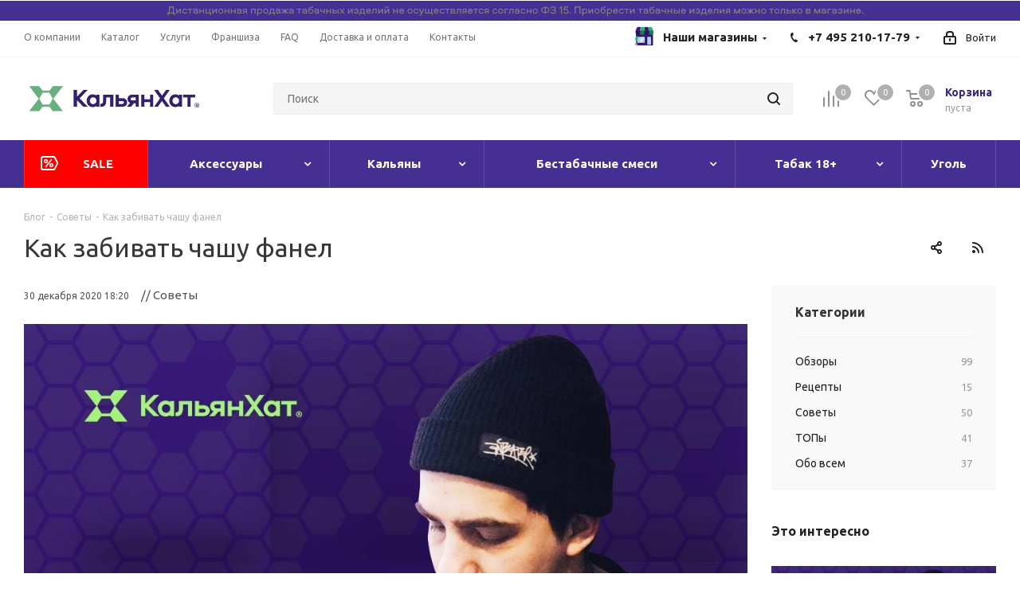

--- FILE ---
content_type: text/html; charset=UTF-8
request_url: https://kalyan-hut.ru/blog/kak-zabivat-chashu-fanel/
body_size: 51713
content:
  <!DOCTYPE html>
<html class="asd" xmlns="http://www.w3.org/1999/xhtml" xml:lang="ru" lang="ru" >
  <head><link rel="canonical" href="https://kalyan-hut.ru/blog/kak-zabivat-chashu-fanel/" />



    <title>Как забивать чашу фанел - статья от Кальян Хат</title>
    <meta name="viewport" content="initial-scale=1.0, width=device-width" />
    <meta name="HandheldFriendly" content="true" />
    <meta name="yes" content="yes" />
    <meta name="apple-mobile-web-app-status-bar-style" content="black" />
    <meta name="SKYPE_TOOLBAR" content="SKYPE_TOOLBAR_PARSER_COMPATIBLE" />

      <meta name="theme-color" content="#481173">
      
<style>body{width:100%;position:relative;margin:0 auto;padding:0;color:#555;}.wrapper,.wrapper_inner,.wrapp,.wrapper1 > div{box-sizing:border-box;-moz-box-sizing:border-box;-o-box-sizing:border-box;-webkit-box-sizing:border-box;position:relative;zoom:1;z-index:2}.tabs .nav-tabs{display:flex;}.nav{margin-bottom:0;padding-left:0;list-style:none;}.nav > li{position:relative;display:block;}.nav > li > a{position:relative;display:block;padding:10px 15px;}.nav:before,.nav:after{content:" ";display:table;}.wrapper1 .header_wrap{z-index:4}.wrapper1 .header_wrap.zindexed{z-index:3000}.inline-block{display:inline-block;vertical-align:top}.wrapp{max-width:1000px;padding:0 10px;margin:0 auto}.wrapper_inner,.maxwidth-theme{padding:0 30px;margin:0 auto;background:#fff;float:none}.maxwidth-theme:before,.maxwidth-theme:after{content:"";display:block;clear:both}.maxwidth-theme > .inner-theme{padding:0 30px;background:#fff;margin:0 -30px}.tab-pane .maxwidth-theme{padding:0}.wrapper_inner.wides{max-width:1172px}.wrapper_inner.wides_big{max-width:1182px}.wrapper_inner1.wides{margin:0 -10px}.wrapper_inner1.wides.float_banners{margin:0 -10px 30px}.opacity1{opacity:1!important}.left_block{width:234px;float:left;position:relative;zoom:1;z-index:390;padding-top:0}body .right_block.error_page{width:100%!important}.right_block > .middle > .maxwidth-theme{padding:0}.left-menu-md .left_menu{margin-bottom:30px}a:hover,.link:hover,.header_wrap .top-h-row .menu li > a:hover,.top-h-row .menu li.current > a,.phones .phone_wrap a,.phones .order_wrap_btn:hover,.avtorization-call.enter,.main-nav ul.menu > li > a,ul.mini-menu li a,body .main-nav .menu > li.current > a,.white #header .catalog_menu ul.menu > li a,ul.menu .child li.menu_title a,ul.menu .child li.menu_item a:hover,#header .catalog_menu ul.menu > li > a,#header .catalog_menu ul.menu > li.current > a,.wrapper.has_menu .white #header .catalog_menu ul.menu > li:hover > a,body .white #header ul.menu li .child.submenu .child_wrapp a:hover,body .wrapper.has_menu #header ul.menu li .child.submenu .child_wrapp a:not(.title):hover,ul.menu li .depth3 a.title:hover,#header .wrapper_middle_menu .menu > li .child.submenu .child_wrapp a.current:not(.title),#header .menu > li .child_wrapp a.current:not(.title),body #header ul.menu li .child.submenu.line .child_wrapp > a,.search_middle_block .middle_form .noborder,.basket_wrapp .wraps_icon_block .count a,.basket_wrapp .wraps_icon_block .count .text,.basket_wrapp .basket_block .title,.cost.prices .price,.sale_block .text,.sale_block .value,.news .item .info .date,.stores .stores_list .item a:hover span,.footer_top .sblock .wrap_more_text,.footer_top .sblock .wrap_more_text div,.footer_bottom .submenu_top .menu_item a,.img_block_capcha .reload:hover,.form-control .forgot:hover,.basket_fly .basket_title,.basket_sort ul.tabs li.cur span,.basket_sort ul.tabs li:hover .wrap_li > span,.basket_sort ul.tabs li:hover .wrap_li > span *,.module-cart .name-cell a:hover,.basket_sort ul.tabs li.cur .wrap_li > span,.basket_sort ul.tabs li.cur .wrap_li > span *,.basket_sort ul.tabs li .wrap_li > span *,.section_item_inner .section_info ul li a:hover,.bx_filter .bx_filter_popup_result a,.catalog_item:hover .item-title a,.item-title a:not(.dark-color):hover,li.item:hover a,.item_wrap:hover .item-title a,.view_sale_block .values,.more_text_ajax:hover,.bx_compare .compare_view .item_block:hover a,.item-stock .store_link:hover,.set_block .item:hover .item_info a,.item .date_small,.articles-list.news .item:hover .item-title a,.jobs_wrapp .item .name tr:hover .link,.basket_wrapp .empty_cart:not(.bcart) .wraps_icon_block .count span a,.basket_wrapp .basket_empty .wraps_icon_block.basket .count span,.basket_wrapp .basket_fly .basket_count.empty .wraps_icon_block.basket .count span{color:#1d2029}.header_wrap.colored .top-h-row .menu li a,.stores .stores_list .item .store_text .value,#footer .copyright,#footer .copyright *,.footer_bottom .all_menu_block ul li a{color:#545454}.header_wrap.colored .main-nav ul.menu > li > a{color:#fff}.mobile_menu_wrapper{position:relative}header .mobile_menu{display:none;position:absolute;top:0;left:0;width:100%;background:#fff;z-index:999}#header .catalog_menu .wrap_menu ul.menu.adaptive:hover{cursor:pointer}#header .catalog_menu .wrap_menu ul.menu.adaptive > li.menu_opener{border:0;display:block;width:100%;padding:0 17px}.header_wrap #header .catalog_menu ul.menu.adaptive > li{height:47px;line-height:47px;position:relative}.header_wrap #header .catalog_menu ul.menu.adaptive > li:after{position:absolute;top:12px;right:17px;content:"";display:block!important;width:20px;height:20px;background:url(images/ai.png) 0 0 no-repeat}.mobile_menu_wrapper .mobile_menu li{background:#f9f9f9;border-top:1px solid #eaebec;position:relative}.mobile_menu_wrapper .mobile_menu li:before{display:none}.mobile_menu_wrapper .mobile_menu li.has-child:before{display:block;content:"\f107";color:#1d2029;position:absolute;right:16px;top:12px;width:12px;height:8px}.mobile_menu_wrapper .mobile_menu li.has-child:hover:before,#header .wrapper_middle_menu.wrap_menu ul.mobile_menu li.current:before{color:#fff}.mobile_menu_wrapper .mobile_menu li a{padding:0 31px 0 17px;display:block;font-size:13px;text-decoration:none;height:40px;line-height:41px;border-bottom:1px solid rgba(0,0,0,0);color:#333}#header .wrapper_middle_menu.wrap_menu ul.mobile_menu li:hover > a,#header .wrapper_middle_menu.wrap_menu ul.mobile_menu li.current > a{color:#fff!important}ul.mobile_menu .dropdown{font-size:13px;display:none;margin:0;padding:0 0 0 20px}ul.mobile_menu .search{box-shadow:0 1px 1px 0 rgba(0,0,0,0.3);width:100%;display:block!important;padding:13px;background:none repeat scroll 0 0 #e0e7ea!important;border:medium none;position:absolute;right:0;top:100%;z-index:9}ul.mobile_menu .search .search-input-div{width:100%;padding-right:63px}ul.mobile_menu .search .search-button-div{position:absolute;right:14px;top:13px}ul.mobile_menu .search .search-button-div button{padding:9px 13px 10px;border-top-left-radius:0;border-bottom-left-radius:0}ul.mobile_menu .search .search-input-div input{border:0;font-size:13px}#mobileheader .basket-link .title{display:none}#mobileheader .v1 .bars .top-btn{padding:0 20px 5px}#mobileheader .v2 .top-btn{height:46px;line-height:42px;padding:0 15px}#mobileheader{margin:0;padding:0;position:relative;height:63px;overflow:hidden}#mobileheader.fixed{overflow:visible}.wrapper1 > div#mobileheader{z-index:10;position:static}.wrapper1.mfixed_view_scroll_top > div#mobileheader{top:-110px}body .wrapper1.mfixed_Y > div#mobileheader.fixed{position:fixed;width:100%;z-index:995;top:0;display:block!important}#mobileheader .burger{height:100%;width:58px;position:relative;cursor:pointer}#mobileheader .burger .svg-burger,#mobileheader .burger .svg-inline-burger{width:18px;height:16px;min-width:18px;min-height:16px;position:absolute;left:50%;top:50%;margin:-8px 0 0 -9px}#mobileheader .burger .svg-close,#mobileheader .burger .svg-inline-close{width:16px;height:16px;min-width:16px;min-height:16px;position:absolute;left:50%;top:50%;margin:-8px 0 0 -8px;display:none}#mobileheader .burger.c .svg-close,#mobileheader .burger.c .svg-inline-close{display:inline}#mobileheader .burger.c .svg-burger,#mobileheader .burger.c .svg-inline-burger{display:none}#mobileheader .title-block{height:100%;padding:0 5px 0 0;white-space:nowrap;overflow:hidden;text-overflow:ellipsis;font-size:20px;font-weight:700;text-align:left;line-height:60px}#mobileheader .logo-block{height:100%;padding:0 5px 0 0}#mobileheader .logo{max-width:156px;line-height:60px}#mobileheader .logo img{max-height:100%;max-width:100%;width:100%}#mobileheader .right-icons{height:100%;padding-right:5px;margin-left:-15px}#mobileheader .wrap_icon{display:table-cell;padding-right:15px;padding-left:15px;vertical-align:middle;line-height:63px}#mobileheader .inline-search-show{border:none;background:none;padding:0;top:1px;position:relative}.ios #mobileheader .inline-search-show{top:4px}#mobileheader .inline-search-show .svg-inline-search{top:-4px}#mobileheader .basket-link{position:relative;padding-right:12px}#mobileheader .basket-link:not(.basket){padding-right:22px}#mobileheader .basket-link.compare{padding-right:24px}#mobileheader .basket-link .count{position:absolute;top:-7px;left:16px;box-shadow:0 0 0 2px #fff}#mobileheader [class^=mobileheader-]{height:100%;width:100%;color:#222}#mobileheader .mobileheader-v1{background:#fff;border-bottom:1px solid #f5f5f5}#mobileheader .mobileheader-v2{color:#fff}#mobileheader .mobileheader-v2 .basket-link .count{background-color:#fff;color:#222}#mobileheader .mobileheader-v2 .svg.inline path{fill:#fff}#mobilemenu{background:#fff;z-index:3002;overflow:hidden;overflow-y:auto;transition:left .4s ease 0s,opacity .4s ease 0;position:fixed}#mobilemenu::-webkit-scrollbar{width:8px}#mobilemenu::-webkit-scrollbar-track{border-radius:8px}#mobilemenu::-webkit-scrollbar-thumb{border-radius:8px;background:#999;border:2px solid #fff}#mobilemenu::-webkit-scrollbar-thumb:window-inactive{background:#999;border:2px solid #fff}#mobilemenu.dropdown{top:127px;bottom:0;width:100%;border-top:1px solid #f2f2f2;opacity:0;visibility:hidden}#mobilemenu.dropdown.show{opacity:1;visibility:visible}#mobilemenu.leftside{left:-100%;top:0;bottom:0;width:300px;max-width:100%}#mobilemenu.leftside.show{left:0;box-shadow:3px 0 10px 0 rgba(0,0,0,0.45)}#mobilemenu>.scroller{overflow:hidden}#mobilemenu>.scroller>.wrap{width:100%;transition:transform .2s ease-in-out;-webkit-transition:transform .2s ease-in-out;-moz-transition:transform .2s ease-in-out;-ms-transition:transform .2s ease-in-out}#mobilemenu-overlay{display:none;background:#3a3f44;opacity:.7!important;height:100%;width:100%;position:fixed;left:0;top:0;z-index:2999}#mobilemenu .dropdown{left:100%;top:0;width:100%;border:medium none;box-shadow:none;visibility:visible;opacity:1;display:none;position:absolute;z-index:5;background:#FFF;margin:0;padding:0}#mobilemenu .expanded>.dropdown{display:block}#mobilemenu .expanded>.dropdown>div{border-bottom:1px solid #f2f2f2}#mobilemenu .expanded>.dropdown .menu_back a{font-size:15px;line-height:18px;padding:22px 20px 23px 57px;cursor:pointer;position:relative}#mobilemenu .expanded>.dropdown .menu_back .svg{position:absolute;top:16px;left:13px}#mobilemenu .expanded>.dropdown .menu_title{font-size:15px;line-height:18px;color:#333;font-weight:700;padding:22px 23px 23px 19px;background-color:#fbfbfb}#mobilemenu .menu a:hover .svg{background-color:transparent}#mobilemenu .menu>ul{padding:0;margin:0;display:block}#mobilemenu .menu ul>li{list-style:none;display:block;margin:0;border-bottom:1px solid #f2f2f2;width:100%;padding:0}#mobilemenu .menu ul li:before{display:none}#mobilemenu .menu ul>li a{padding:19px 20px 20px 19px;display:block;position:relative}#mobilemenu .menu ul>li.menu_title a{padding:0}#mobilemenu .menu ul>li a.parent{padding-right:46px}#mobilemenu .menu ul>li .arrow{position:absolute;z-index:1;width:46px;top:0;right:0;bottom:0;cursor:pointer;padding-left:8px;display:block}#mobilemenu .menu ul>li .arrow .svg{position:absolute;top:50%;left:50%;margin:-15px 0 0 -15px}#mobilemenu .menu ul>li.selected>a:before{content:"";position:absolute;top:30px;left:9px;width:4px;height:4px;border-radius:100%}#mobilemenu .menu>ul>li>a{background:#fff;font-size:15px;font-weight:700}#mobilemenu .menu>ul>li.selected>a:before{left:0;top:-1px!important;bottom:-1px;width:2px;z-index:1;height:inherit;border-radius:0}#mobilemenu .menu>ul>li:not(.counters),.menu ul>li.selected:not(.counters),.menu ul>li.expanded{position:initial}#mobilemenu .menu>ul>li.counters>a>span{padding-right:25px;position:relative}#mobilemenu .menu>ul>li.counters .count{width:17px;height:17px;line-height:17px;white-space:nowrap;font-size:12px;color:#FFF;border-radius:8px;text-align:center;display:block;position:absolute;right:0;top:50%;margin-top:-8px;font-weight:initial;left:auto}#mobilemenu .menu>ul>li.counters .count.empted{background:#969ba5}#mobilemenu .menu.middle>ul>li>a{padding-left:57px;background:#fbfbfb}#mobilemenu .menu.middle a .svg{position:absolute}#mobilemenu .menu.middle a .svg-cabinet{width:14px;min-width:14px;height:17px;min-height:17px;left:21px;top:22px}#mobilemenu .menu.middle a .svg-cabinet-login,#mobilemenu .menu.middle a .svg-inline-cabinet{width:16px;min-width:16px;height:17px;min-height:17px;left:21px;top:22px}#mobilemenu .menu.middle a .svg-address{width:16px;min-width:16px;height:19px;min-height:19px;left:21px;top:22px;background:url(images/svg/Marker.svg) 2px 0 no-repeat}#mobilemenu .menu.middle a:hover .svg-cabinet-login{background-color:#222}#mobilemenu .menu.middle a .svg-basket,#mobilemenu .menu.middle a .svg-inline-basket{width:18px;min-width:18px;height:17px;min-height:17px;left:20px;top:23px}#mobilemenu .menu.middle a .svg-wish,#mobilemenu .menu.middle a .svg-inline-wish{width:18px;min-width:18px;height:16px;min-height:16px;left:20px;top:23px}#mobilemenu .menu.middle a .svg-compare,#mobilemenu .menu.middle a .svg-inline-compare{width:17px;min-width:17px;height:17px;min-height:17px;left:20px;top:23px}#mobilemenu .menu.middle a .svg-phone,#mobilemenu .menu.middle a .svg-inline-phone{width:9px;min-width:9px;height:12px;min-height:12px;left:25px;top:26px}#mobilemenu .menu.middle a:hover .svg-phone{background-color:transparent}#mobilemenu .menu.middle a:hover .svg-cabinet{background-color:#222}#mobilemenu .contacts .title{font-weight:700;padding:19px 20px 6px 19px}#mobilemenu .contacts a{color:#222}#mobilemenu .contacts .email,#mobilemenu .contacts .address{padding:12px 20px 0 50px;position:relative;line-height:18px;font-size:13px}#mobilemenu .contacts .svg.svg-address,#mobilemenu .contacts .svg.svg-inline-address{position:absolute;left:20px;top:14px;width:13px;min-width:initial;height:16px;min-height:initial}#mobilemenu .contacts .svg-email,#mobilemenu .contacts .svg-inline-email{min-width:initial;min-height:initial;height:16px;width:16px;position:absolute;left:20px;top:13px}#mobilemenu .social-icons{border-bottom:1px solid #f2f2f2}#mobilemenu .social-icons ul{padding:16px 0 30px;margin:0}#mobilemenu .social-icons li{list-style:none;display:block}#mobilemenu .social-icons ul li:before{display:none}#mobilemenu .social-icons li>a{font-size:13px;line-height:20px;background:none;padding:5px 27px 5px 50px;width:100%;opacity:1;position:relative;margin:0;height:auto;border-radius:0}#mobilemenu .social-icons li>a .svg{position:absolute;width:20px;min-width:20px;height:20px;min-height:20px;left:19px;top:5px}#mobilemenu .downdrop .menu ul>li .arrow .svg{transform:rotate(0.25turn)}#mobilemenu .downdrop .dropdown{position:relative;left:inherit;top:inherit;padding:0 0 0 19px}#mobilemenu .downdrop .expanded>.dropdown .menu_back,#mobilemenu .mobilemenu-v2 .expanded>.dropdown .menu_title{display:none}#mobilemenu .downdrop .menu ul > li.expanded{border-bottom:none}#mobilemenu .downdrop .menu ul > li.expanded>a{border-bottom:1px solid #f2f2f2}.tf_agelimit_overlay{background:#000;height:100%;left:0;opacity:.8;position:fixed;top:0;width:100%;z-index:9998}.tf_agelimit_popup{background:url(/bitrix/templates/kalyanhat/img/background_age.png);background-size:cover;background-position:center center;background-repeat:no-repeat;height:451px;left:50%;margin-left:-225px;margin-top:-225px;position:fixed;top:50%;width:451px;z-index:9999}.tf_agelimit_image{margin:62px 0 23px}.tf_agelimit_title{font-size:23px;font-weight:bold}.tf_agelimit_text{font-size:14px;line-height:20px;margin:30px auto;width:300px}.tf_agelimit_ok{background-color:#ffb64d;border-color:#ffb64d;color:#fff;font-size:13px;line-height:18px;font-weight:400;text-transform:none;text-decoration:none;margin:10px 0 8px 0;border:1px solid #ffb64d;border-radius:2px;padding:7px 18px 9px;overflow:hidden;transition:background-color .3s ease;-moz-transition:background-color .3s ease;-ms-transition:background-color .3s ease;-o-transition:background-color .3s ease;-webkit-transition:background-color .3s ease}.tf_agelimit_out{font-size:11.5px;margin:15px auto;width:100px}.tf_agelimit_out>a{color:#666}.tf_agelimit_informer.absolute{position:absolute;z-index:9997}.tf_agelimit_informer.fixed{position:fixed;z-index:9997}.tf_agelimit_informer.tl{top:20px;left:20px}.tf_agelimit_informer.tc{top:20px;left:50%;margin-left:-27px}.tf_agelimit_informer.tr{top:20px;right:20px}.tf_agelimit_informer.br{right:20px}.tf_agelimit_informer.bl{left:20px}.tf_agelimit_informer.bc{left:50%;margin-left:-27px}.tf_agelimit_informer.fixed.br{right:20px;bottom:20px}.tf_agelimit_informer.fixed.bl{left:20px;bottom:20px}.tf_agelimit_informer.fixed.bc{left:50%;margin-left:-27px;bottom:20px}.#mobilemenu .dropdown .image{display:none;}</style>    
                
                


    <meta http-equiv="Content-Type" content="text/html; charset=UTF-8" />
<meta name="description" content="Интересная статья на тему: Как забивать чашу фанел Прочитав кальянную статью вы получите полезную информацию, которую можете применить на практике. Только самые полезные статьи в нашем блоге Кальян Хат" />

<script data-skip-moving="true">(function(w, d, n) {var cl = "bx-core";var ht = d.documentElement;var htc = ht ? ht.className : undefined;if (htc === undefined || htc.indexOf(cl) !== -1){return;}var ua = n.userAgent;if (/(iPad;)|(iPhone;)/i.test(ua)){cl += " bx-ios";}else if (/Android/i.test(ua)){cl += " bx-android";}cl += (/(ipad|iphone|android|mobile|touch)/i.test(ua) ? " bx-touch" : " bx-no-touch");cl += w.devicePixelRatio && w.devicePixelRatio >= 2? " bx-retina": " bx-no-retina";var ieVersion = -1;if (/AppleWebKit/.test(ua)){cl += " bx-chrome";}else if ((ieVersion = getIeVersion()) > 0){cl += " bx-ie bx-ie" + ieVersion;if (ieVersion > 7 && ieVersion < 10 && !isDoctype()){cl += " bx-quirks";}}else if (/Opera/.test(ua)){cl += " bx-opera";}else if (/Gecko/.test(ua)){cl += " bx-firefox";}if (/Macintosh/i.test(ua)){cl += " bx-mac";}ht.className = htc ? htc + " " + cl : cl;function isDoctype(){if (d.compatMode){return d.compatMode == "CSS1Compat";}return d.documentElement && d.documentElement.clientHeight;}function getIeVersion(){if (/Opera/i.test(ua) || /Webkit/i.test(ua) || /Firefox/i.test(ua) || /Chrome/i.test(ua)){return -1;}var rv = -1;if (!!(w.MSStream) && !(w.ActiveXObject) && ("ActiveXObject" in w)){rv = 11;}else if (!!d.documentMode && d.documentMode >= 10){rv = 10;}else if (!!d.documentMode && d.documentMode >= 9){rv = 9;}else if (d.attachEvent && !/Opera/.test(ua)){rv = 8;}if (rv == -1 || rv == 8){var re;if (n.appName == "Microsoft Internet Explorer"){re = new RegExp("MSIE ([0-9]+[\.0-9]*)");if (re.exec(ua) != null){rv = parseFloat(RegExp.$1);}}else if (n.appName == "Netscape"){rv = 11;re = new RegExp("Trident/.*rv:([0-9]+[\.0-9]*)");if (re.exec(ua) != null){rv = parseFloat(RegExp.$1);}}}return rv;}})(window, document, navigator);</script>


<link href="/bitrix/js/ui/fonts/opensans/ui.font.opensans.min.css?16666408152320"  rel="stylesheet" />
<link href="/bitrix/js/main/popup/dist/main.popup.bundle.min.css?166664081623804"  rel="stylesheet" />
<link href="https://fonts.googleapis.com/css?family=Ubuntu:300italic,400italic,500italic,700italic,400,300,500,700subset=latin,cyrillic-ext"  rel="stylesheet" />
<link href="/bitrix/cache/css/s1/kalyanhat/page_89be53ff69aa060885898e8535003fa9/page_89be53ff69aa060885898e8535003fa9_v1.css?176434159897259"  rel="stylesheet" />
<link href="/bitrix/cache/css/s1/kalyanhat/template_bbfa4ea882979eff01b3519475e55d5b/template_bbfa4ea882979eff01b3519475e55d5b_v1.css?1766740320919660"  data-template-style="true" rel="stylesheet" />
<link href="/bitrix/panel/main/popup.min.css?166664081421121"  data-template-style="true"  rel="stylesheet" />







<script data-skip-moving='true'>window['asproRecaptcha'] = {params: {'recaptchaColor':'','recaptchaLogoShow':'','recaptchaSize':'','recaptchaBadge':'','recaptchaLang':'ru'},key: '6Ld1D_cnAAAAAAXXT_QSFyuteYRSqUHHvXiDQsJD',ver: '3'};</script>
<script data-skip-moving='true'>!function(c,t,n,p){function s(e){var a=t.getElementById(e);if(a&&!(a.className.indexOf("g-recaptcha")<0)&&c.grecaptcha)if("3"==c[p].ver)a.innerHTML='<textarea class="g-recaptcha-response" style="display:none;resize:0;" name="g-recaptcha-response"></textarea>',grecaptcha.ready(function(){grecaptcha.execute(c[p].key,{action:"maxscore"}).then(function(e){a.innerHTML='<textarea class="g-recaptcha-response" style="display:none;resize:0;" name="g-recaptcha-response">'+e+"</textarea>"})});else{if(a.children.length)return;var r=grecaptcha.render(e,{sitekey:c[p].key+"",theme:c[p].params.recaptchaColor+"",size:c[p].params.recaptchaSize+"",callback:"onCaptchaVerify"+c[p].params.recaptchaSize,badge:c[p].params.recaptchaBadge});$(a).attr("data-widgetid",r)}}c.onLoadRenderRecaptcha=function(){var e=[];for(var a in c[n].args)if(c[n].args.hasOwnProperty(a)){var r=c[n].args[a][0];-1==e.indexOf(r)&&(e.push(r),s(r))}c[n]=function(e){s(e)}},c[n]=c[n]||function(){var e,a,r;c[n].args=c[n].args||[],c[n].args.push(arguments),a="recaptchaApiLoader",(e=t).getElementById(a)||((r=e.createElement("script")).id=a,r.src="//www.google.com/recaptcha/api.js?hl="+c[p].params.recaptchaLang+"&onload=onLoadRenderRecaptcha&render="+("3"==c[p].ver?c[p].key:"explicit"),e.head.appendChild(r))}}(window,document,"renderRecaptchaById","asproRecaptcha");</script>
<script data-skip-moving='true'>!function(){function d(a){for(var e=a;e;)if("form"===(e=e.parentNode).nodeName.toLowerCase())return e;return null}function i(a){var e=[],t=null,n=!1;void 0!==a&&(n=null!==a),t=n?a.getElementsByTagName("input"):document.getElementsByName("captcha_word");for(var r=0;r<t.length;r++)"captcha_word"===t[r].name&&e.push(t[r]);return e}function l(a){for(var e=[],t=a.getElementsByTagName("img"),n=0;n<t.length;n++)!/\/bitrix\/tools\/captcha.php\?(captcha_code|captcha_sid)=[^>]*?/i.test(t[n].src)&&"captcha"!==t[n].id||e.push(t[n]);return e}function h(a){var e="recaptcha-dynamic-"+(new Date).getTime();if(null!==document.getElementById(e)){for(var t=null;t=Math.floor(65535*Math.random()),null!==document.getElementById(e+t););e+=t}var n=document.createElement("div");n.id=e,n.className="g-recaptcha",n.attributes["data-sitekey"]=window.asproRecaptcha.key,a.parentNode&&(a.parentNode.className+=" recaptcha_text",a.parentNode.replaceChild(n,a)),"3"==window.asproRecaptcha.ver&&(a.closest(".captcha-row").style.display="none"),renderRecaptchaById(e)}function a(){for(var a,e,t,n,r=function(){var a=i(null);if(0===a.length)return[];for(var e=[],t=0;t<a.length;t++){var n=d(a[t]);null!==n&&e.push(n)}return e}(),c=0;c<r.length;c++){var o=r[c],p=i(o);if(0!==p.length){var s=l(o);if(0!==s.length){for(a=0;a<p.length;a++)h(p[a]);for(a=0;a<s.length;a++)t=s[a],n="[data-uri]",t.attributes.src=n,t.style.display="none","src"in t&&(t.parentNode&&-1===t.parentNode.className.indexOf("recaptcha_tmp_img")&&(t.parentNode.className+=" recaptcha_tmp_img"),t.src=n);e=o,"function"==typeof $&&$(e).find(".captcha-row label > span").length&&$(e).find(".captcha-row label > span").html(BX.message("RECAPTCHA_TEXT")+' <span class="star">*</span>')}}}}document.addEventListener?document.addEventListener("DOMNodeInserted",function(){try{return(function(){if("undefined"!=typeof renderRecaptchaById)for(var a=document.getElementsByClassName("g-recaptcha"),e=0;e<a.length;e++){var t=a[e];if(0===t.innerHTML.length){var n=t.id;if("string"==typeof n&&0!==n.length){if("3"==window.asproRecaptcha.ver)t.closest(".captcha-row").style.display="none";else if("function"==typeof $){var r=$(t).closest(".captcha-row");r.length&&(r.addClass(window.asproRecaptcha.params.recaptchaSize+" logo_captcha_"+window.asproRecaptcha.params.recaptchaLogoShow+" "+window.asproRecaptcha.params.recaptchaBadge),r.find(".captcha_image").addClass("recaptcha_tmp_img"),r.find(".captcha_input").addClass("recaptcha_text"),"invisible"!==window.asproRecaptcha.params.recaptchaSize&&(r.find("input.recaptcha").length||$('<input type="text" class="recaptcha" value="" />').appendTo(r)))}renderRecaptchaById(n)}}}}(),window.renderRecaptchaById&&window.asproRecaptcha&&window.asproRecaptcha.key)?(a(),!0):(console.error("Bad captcha keys or module error"),!0)}catch(a){return console.error(a),!0}},!1):console.warn("Your browser does not support dynamic ReCaptcha replacement")}();</script>
<link rel="shortcut icon" href="/favicon.ico" type="image/x-icon" />
<link rel="apple-touch-icon" sizes="180x180" href="/upload/CNext/8d3/favicon.ico" />
<link rel="alternate" type="application/rss+xml" title="rss" href="/blog/rss/" />
<meta property="og:description" content="Интересная статья на тему: Как забивать чашу фанел Прочитав кальянную статью вы получите полезную информацию, которую можете применить на практике. Только самые полезные статьи в нашем блоге Кальян Хат" />
<meta property="og:image" content="https://kalyan-hut.ru:443/upload/iblock/028/fanel.jpg" />
<link rel="image_src" href="https://kalyan-hut.ru:443/upload/iblock/028/fanel.jpg"  />
<meta property="og:title" content="Как забивать чашу фанел - статья от Кальян Хат" />
<meta property="og:type" content="website" />
<meta property="og:url" content="https://kalyan-hut.ru:443/blog/kak-zabivat-chashu-fanel/" />



    


     

<meta name="yandex-verification" content="dca9db4173d8a441" />





<link rel="icon" type="image/x-icon" href="/bitrix/templates/kalyanhat/favicon.ico" />

  </head>






<body class="fill_bg_n


 pagesall" id="main">

  <div id="panel"></div>




		<!--'start_frame_cache_basketitems-component-block'-->												<div id="ajax_basket"></div>
					<!--'end_frame_cache_basketitems-component-block'-->				
		
					<div class="wrapper1   basket_normal basket_fill_DARK side_LEFT catalog_icons_Y banner_auto with_fast_view mheader-vcustom header-v2 regions_N fill_N footer-v4 front-vcustom mfixed_N mfixed_view_always title-v1 with_phones store_LIST_AMOUNT">


	
						<div class="banner CROP TOP_HEADER hidden-sm hidden-xs"  id="bx_3218110189_22923">		
							<img src="/upload/iblock/995/35dvdz128ylfhx8pg68gn8spymhan406/baner4.png" alt="Сверху над шапкой" title="Сверху над шапкой" class="" />
					</div>
	
  <div class="header_wrap visible-lg visible-md title-v1">
    <header id="header">
      <div class="top-block top-block-v1">
	<div class="maxwidth-theme">
		<div class="row">
			<div class="col-md-6">
					<ul class="menu topest">
					<li  >
				<a href="/company/"><span>О компании</span></a>
			</li>
					<li  >
				<a href="/products/"><span>Каталог</span></a>
			</li>
					<li  >
				<a href="/services/"><span>Услуги</span></a>
			</li>
					<li  >
				<a href="/franchise/"><span>Франшиза</span></a>
			</li>
					<li  >
				<a href="/help/"><span>FAQ</span></a>
			</li>
					<li  >
				<a href="/help/delivery/"><span>Доставка и оплата</span></a>
			</li>
					<li  >
				<a href="/contacts/"><span>Контакты</span></a>
			</li>
				<li class="more hidden">
			<span>...</span>
			<ul class="dropdown"></ul>
		</li>
	</ul>
			</div>

			<div class="top-block-item pull-right show-fixed top-ctrl">
				<div class="personal_wrap">
					<div class="personal top login twosmallfont">
						
		<!--'start_frame_cache_header-auth-block1'-->			<!-- noindex --><a rel="nofollow" title="Мой кабинет" class="personal-link dark-color animate-load" data-event="jqm" data-param-type="auth" data-param-backurl="/blog/kak-zabivat-chashu-fanel/index.php" data-name="auth" href="/personal/"><i class="svg inline  svg-inline-cabinet" aria-hidden="true" title="Мой кабинет"><svg xmlns="http://www.w3.org/2000/svg" width="16" height="17" viewBox="0 0 16 17">
  <defs>
    <style>
      .loccls-1 {
        fill: #222;
        fill-rule: evenodd;
      }
    </style>
  </defs>
  <path class="loccls-1" d="M14,17H2a2,2,0,0,1-2-2V8A2,2,0,0,1,2,6H3V4A4,4,0,0,1,7,0H9a4,4,0,0,1,4,4V6h1a2,2,0,0,1,2,2v7A2,2,0,0,1,14,17ZM11,4A2,2,0,0,0,9,2H7A2,2,0,0,0,5,4V6h6V4Zm3,4H2v7H14V8ZM8,9a1,1,0,0,1,1,1v2a1,1,0,0,1-2,0V10A1,1,0,0,1,8,9Z"/>
</svg>
</i><span class="wrap"><span class="name">Войти</span></span></a><!-- /noindex -->		<!--'end_frame_cache_header-auth-block1'-->
						</div>
				</div>
			</div>
							<div class="top-block-item pull-right">
					<div class="phone-block">
													<div class="inline-block">
																			<div class="phone with_dropdown">
				<i class="svg svg-phone"></i>
				<a rel="nofollow" href="tel:+74952101779">+7 495 210-17-79</a>
									<div class="dropdown scrollbar">
						<div class="wrap">
																							<div class="more_phone">
								    <a class="no-decript" rel="nofollow" href="tel:+79099002324">+7 909 900-23-24</a>
								</div>
													</div>
					</div>
							</div>
														</div>
																	</div>
				</div>
						<div class="top-block-item pull-right">
				<div class="header-shops with_dropdown">
					<!-- noindex -->
					<a href="/stores/">
						Наши магазины
					</a>
					<div class="dropdown header-shops__dropdown">
    <div class="wrap">
                                <div class="header-shop" style="background-image: url(/upload/iblock/9d7/9d7c6d6d78705ce9502079f1a8df8006.png)" id="bx_651765591_1331">
                <div class="header-shop__title">
                    <a class="header-shop__title-link" href="/stores/vostok/">
                        <div>Первомайская</div>
                        <div>Ежедневно с 10:00 до 23:50</div>
                    </a>
                </div>
                <div class="header-shop_phone">
                                      <a href="tel:+79852101779">+7 (985) 210-17-79   </a>
                </div>
            </div>
            </div>
</div>
					<!-- /noindex -->
				</div>
			</div>
		</div>
	</div>
</div>
<div class="header-v3 header-wrapper">
	<div class="logo_and_menu-row">
		<div class="logo-row">
			<div class="maxwidth-theme">
				<div class="row">
					<div class="logo-block col-md-3 col-sm-3">
						<div class="logo">
							<a href="/"><img src="/upload/CNext/0ed/logo.png" alt="Кальян-Хат" title="Кальян-Хат" data-src="" /></a>						</div>
					</div>
										<div class="pull-left search_wrap wide_search">
						<div class="search-block inner-table-block">
											<div class="search-wrapper">
				<div id="title-search_fixed">
					<form action="/products/" class="search">
						<div class="search-input-div">
							<input class="search-input" id="title-search-input_fixed" type="text" name="q" value="" placeholder="Поиск" size="20" maxlength="50" autocomplete="off" />
						</div>
						<div class="search-button-div">
							<button class="btn btn-search" type="submit" name="s" value="Найти"><i class="svg svg-search svg-black"></i></button>
							<span class="close-block inline-search-hide"><span class="svg svg-close close-icons"></span></span>
						</div>
					</form>
				</div>
			</div>
							</div>
					</div>
										<div class="pull-right block-link">
													<!--'start_frame_cache_header-basket-with-compare-block1'-->															<div class="wrap_icon inner-table-block baskets big-padding">
										<!--noindex-->
			<a class="basket-link compare  with_price big " href="/products/compare.php" title="Список сравниваемых элементов">
		<span class="js-basket-block"><i class="svg inline  svg-inline-compare big" aria-hidden="true" ><svg xmlns="http://www.w3.org/2000/svg" width="21" height="21" viewBox="0 0 21 21">
  <defs>
    <style>
      .comcls-1 {
        fill: #222;
        fill-rule: evenodd;
      }
    </style>
  </defs>
  <path class="comcls-1" d="M20,4h0a1,1,0,0,1,1,1V21H19V5A1,1,0,0,1,20,4ZM14,7h0a1,1,0,0,1,1,1V21H13V8A1,1,0,0,1,14,7ZM8,1A1,1,0,0,1,9,2V21H7V2A1,1,0,0,1,8,1ZM2,9H2a1,1,0,0,1,1,1V21H1V10A1,1,0,0,1,2,9ZM0,0H1V1H0V0ZM0,0H1V1H0V0Z"/>
</svg>
</i><span class="title dark_link">Сравнение</span><span class="count">0</span></span>
	</a>
	<!--/noindex-->											</div>
																		<!-- noindex -->
											<div class="wrap_icon inner-table-block baskets big-padding">
											<a rel="nofollow" class="basket-link delay with_price big " href="/basket/#delayed" title="Список отложенных товаров пуст">
							<span class="js-basket-block">
								<i class="svg inline  svg-inline-wish big" aria-hidden="true" ><svg xmlns="http://www.w3.org/2000/svg" width="22.969" height="21" viewBox="0 0 22.969 21">
  <defs>
    <style>
      .whcls-1 {
        fill: #222;
        fill-rule: evenodd;
      }
    </style>
  </defs>
  <path class="whcls-1" d="M21.028,10.68L11.721,20H11.339L2.081,10.79A6.19,6.19,0,0,1,6.178,0a6.118,6.118,0,0,1,5.383,3.259A6.081,6.081,0,0,1,23.032,6.147,6.142,6.142,0,0,1,21.028,10.68ZM19.861,9.172h0l-8.176,8.163H11.369L3.278,9.29l0.01-.009A4.276,4.276,0,0,1,6.277,1.986,4.2,4.2,0,0,1,9.632,3.676l0.012-.01,0.064,0.1c0.077,0.107.142,0.22,0.208,0.334l1.692,2.716,1.479-2.462a4.23,4.23,0,0,1,.39-0.65l0.036-.06L13.52,3.653a4.173,4.173,0,0,1,3.326-1.672A4.243,4.243,0,0,1,19.861,9.172ZM22,20h1v1H22V20Zm0,0h1v1H22V20Z" transform="translate(-0.031)"/>
</svg>
</i>								<span class="title dark_link">Отложенные</span>
								<span class="count">0</span>
							</span>
						</a>
											</div>
																<div class="wrap_icon inner-table-block baskets big-padding">
											<a rel="nofollow" class="basket-link basket has_prices with_price big " href="/basket/" title="Корзина пуста">
							<span class="js-basket-block">
								<i class="svg inline  svg-inline-basket big" aria-hidden="true" ><svg xmlns="http://www.w3.org/2000/svg" width="22" height="21" viewBox="0 0 22 21">
  <defs>
    <style>
      .cls-1 {
        fill: #222;
        fill-rule: evenodd;
      }
    </style>
  </defs>
  <path data-name="Ellipse 2 copy 6" class="cls-1" d="M1507,122l-0.99,1.009L1492,123l-1-1-1-9h-3a0.88,0.88,0,0,1-1-1,1.059,1.059,0,0,1,1.22-1h2.45c0.31,0,.63.006,0.63,0.006a1.272,1.272,0,0,1,1.4.917l0.41,3.077H1507l1,1v1ZM1492.24,117l0.43,3.995h12.69l0.82-4Zm2.27,7.989a3.5,3.5,0,1,1-3.5,3.5A3.495,3.495,0,0,1,1494.51,124.993Zm8.99,0a3.5,3.5,0,1,1-3.49,3.5A3.5,3.5,0,0,1,1503.5,124.993Zm-9,2.006a1.5,1.5,0,1,1-1.5,1.5A1.5,1.5,0,0,1,1494.5,127Zm9,0a1.5,1.5,0,1,1-1.5,1.5A1.5,1.5,0,0,1,1503.5,127Z" transform="translate(-1486 -111)"/>
</svg>
</i>																	<span class="wrap">
																<span class="title dark_link">Корзина<span class="count">0</span></span>
																	<span class="prices">пуста</span>
									</span>
																<span class="count">0</span>
							</span>
						</a>
											</div>
										<!-- /noindex -->
							<!--'end_frame_cache_header-basket-with-compare-block1'-->								</div>
				</div>
			</div>
		</div>	</div>
	<div class="menu-row middle-block bgcolored">
		<div class="maxwidth-theme">
			<div class="row">
				<div class="col-md-12">
					<div class="menu-only">
						<nav class="mega-menu sliced">
								<div class="table-menu">
		<table>
			<tr>
				                                                                    <td class="menu-item unvisible   icon sale_icon  ">
                        <div class="wrap">
                            <a class="" href="/discounts/">
                                <div>
                                    SALE                                    <div class="line-wrapper"><span class="line"></span></div>
                                </div>
                            </a>
                                                    </div>
                    </td>
                                                                                                        <td class="menu-item unvisible dropdown wide_menu   ">
                        <div class="wrap">
                            <a class="" href="/products/accessory/">
                                <div>
                                    Аксессуары                                    <div class="line-wrapper"><span class="line"></span></div>
                                </div>
                            </a>
                                                    </div>
                    </td>
                                                                                                        <td class="menu-item unvisible dropdown wide_menu   ">
                        <div class="wrap">
                            <a class="" href="/products/hookah/">
                                <div>
                                    Кальяны                                    <div class="line-wrapper"><span class="line"></span></div>
                                </div>
                            </a>
                                                    </div>
                    </td>
                                                                                                        <td class="menu-item unvisible dropdown wide_menu   ">
                        <div class="wrap">
                            <a class="" href="/products/nontobacco/">
                                <div>
                                    Бестабачные смеси                                    <div class="line-wrapper"><span class="line"></span></div>
                                </div>
                            </a>
                                                    </div>
                    </td>
                                                                                                        <td class="menu-item unvisible dropdown wide_menu   ">
                        <div class="wrap">
                            <a class="" href="/products/tobacco/">
                                <div>
                                    Табак 18+                                    <div class="line-wrapper"><span class="line"></span></div>
                                </div>
                            </a>
                                                    </div>
                    </td>
                                                                                                        <td class="menu-item unvisible  wide_menu   ">
                        <div class="wrap">
                            <a class="" href="/products/coal/">
                                <div>
                                    Уголь                                    <div class="line-wrapper"><span class="line"></span></div>
                                </div>
                            </a>
                                                    </div>
                    </td>
                                                                                                                                                				<td class="menu-item dropdown js-dropdown nosave unvisible">
					<div class="wrap">
						<a class="dropdown-toggle more-items" href="#">
							<span>Ещё</span>
						</a>
						<span class="tail"></span>
						<ul class="dropdown-menu"></ul>
					</div>
				</td>

			</tr>
		</table>
	</div>
						</nav>
					</div>
				</div>
			</div>
		</div>
	</div>
	<div class="line-row visible-xs"></div>
</div>    </header>
  </div>

  <div id="headerfixed">
    <div class="maxwidth-theme">
	<div class="logo-row v2 row margin0 menu-row">
		<div class="inner-table-block nopadding logo-block">
			<div class="logo">
				<a href="/"><img src="/upload/CNext/0ed/logo.png" alt="Кальян-Хат" title="Кальян-Хат" data-src="" /></a>			</div>
		</div>
		<div class="inner-table-block menu-block">
			<div class="navs table-menu js-nav">
				<nav class="mega-menu sliced">
						<div class="table-menu">
		<table>
			<tr>
									
										<td class="menu-item unvisible  catalog wide_menu  ">
						<div class="wrap">
							<a class="" href="/products/">
								<div>
									Каталог									<div class="line-wrapper"><span class="line"></span></div>
								</div>
							</a>
													</div>
					</td>
									
										<td class="menu-item unvisible    ">
						<div class="wrap">
							<a class="" href="/discounts/">
								<div>
									SALE									<div class="line-wrapper"><span class="line"></span></div>
								</div>
							</a>
													</div>
					</td>
									
										<td class="menu-item unvisible    ">
						<div class="wrap">
							<a class="" href="/services/">
								<div>
									Услуги									<div class="line-wrapper"><span class="line"></span></div>
								</div>
							</a>
													</div>
					</td>
									
										<td class="menu-item unvisible    active">
						<div class="wrap">
							<a class="" href="/blog/">
								<div>
									Блог									<div class="line-wrapper"><span class="line"></span></div>
								</div>
							</a>
													</div>
					</td>
									
										<td class="menu-item unvisible    ">
						<div class="wrap">
							<a class="" href="/help/">
								<div>
									Как купить									<div class="line-wrapper"><span class="line"></span></div>
								</div>
							</a>
													</div>
					</td>
									
										<td class="menu-item unvisible    ">
						<div class="wrap">
							<a class="" href="/contacts/">
								<div>
									Контакты									<div class="line-wrapper"><span class="line"></span></div>
								</div>
							</a>
													</div>
					</td>
				
				<td class="menu-item dropdown js-dropdown nosave unvisible">
					<div class="wrap">
						<a class="dropdown-toggle more-items" href="#">
							<span>Ещё</span>
						</a>
						<span class="tail"></span>
						<ul class="dropdown-menu"></ul>
					</div>
				</td>

			</tr>
		</table>
	</div>
				</nav>
			</div>
		</div>
		<div class="inner-table-block nopadding small-block">
			<div class="wrap_icon wrap_cabinet">
				
		<!--'start_frame_cache_header-auth-block2'-->			<!-- noindex --><a rel="nofollow" title="Мой кабинет" class="personal-link dark-color animate-load" data-event="jqm" data-param-type="auth" data-param-backurl="/blog/kak-zabivat-chashu-fanel/index.php" data-name="auth" href="/personal/"><i class="svg inline big svg-inline-cabinet" aria-hidden="true" title="Мой кабинет"><svg xmlns="http://www.w3.org/2000/svg" width="21" height="21" viewBox="0 0 21 21">
  <defs>
    <style>
      .loccls-1 {
        fill: #222;
        fill-rule: evenodd;
      }
    </style>
  </defs>
  <path data-name="Rounded Rectangle 110" class="loccls-1" d="M1433,132h-15a3,3,0,0,1-3-3v-7a3,3,0,0,1,3-3h1v-2a6,6,0,0,1,6-6h1a6,6,0,0,1,6,6v2h1a3,3,0,0,1,3,3v7A3,3,0,0,1,1433,132Zm-3-15a4,4,0,0,0-4-4h-1a4,4,0,0,0-4,4v2h9v-2Zm4,5a1,1,0,0,0-1-1h-15a1,1,0,0,0-1,1v7a1,1,0,0,0,1,1h15a1,1,0,0,0,1-1v-7Zm-8,3.9v1.6a0.5,0.5,0,1,1-1,0v-1.6A1.5,1.5,0,1,1,1426,125.9Z" transform="translate(-1415 -111)"/>
</svg>
</i></a><!-- /noindex -->		<!--'end_frame_cache_header-auth-block2'-->
				</div>
		</div>
									<!--'start_frame_cache_header-basket-with-compare-block2'-->														<!--noindex-->
			<a class="basket-link compare  inner-table-block nopadding big " href="/products/compare.php" title="Список сравниваемых элементов">
		<span class="js-basket-block"><i class="svg inline  svg-inline-compare big" aria-hidden="true" ><svg xmlns="http://www.w3.org/2000/svg" width="21" height="21" viewBox="0 0 21 21">
  <defs>
    <style>
      .comcls-1 {
        fill: #222;
        fill-rule: evenodd;
      }
    </style>
  </defs>
  <path class="comcls-1" d="M20,4h0a1,1,0,0,1,1,1V21H19V5A1,1,0,0,1,20,4ZM14,7h0a1,1,0,0,1,1,1V21H13V8A1,1,0,0,1,14,7ZM8,1A1,1,0,0,1,9,2V21H7V2A1,1,0,0,1,8,1ZM2,9H2a1,1,0,0,1,1,1V21H1V10A1,1,0,0,1,2,9ZM0,0H1V1H0V0ZM0,0H1V1H0V0Z"/>
</svg>
</i><span class="title dark_link">Сравнение</span><span class="count">0</span></span>
	</a>
	<!--/noindex-->																		<!-- noindex -->
											<a rel="nofollow" class="basket-link delay inner-table-block nopadding big " href="/basket/#delayed" title="Список отложенных товаров пуст">
							<span class="js-basket-block">
								<i class="svg inline  svg-inline-wish big" aria-hidden="true" ><svg xmlns="http://www.w3.org/2000/svg" width="22.969" height="21" viewBox="0 0 22.969 21">
  <defs>
    <style>
      .whcls-1 {
        fill: #222;
        fill-rule: evenodd;
      }
    </style>
  </defs>
  <path class="whcls-1" d="M21.028,10.68L11.721,20H11.339L2.081,10.79A6.19,6.19,0,0,1,6.178,0a6.118,6.118,0,0,1,5.383,3.259A6.081,6.081,0,0,1,23.032,6.147,6.142,6.142,0,0,1,21.028,10.68ZM19.861,9.172h0l-8.176,8.163H11.369L3.278,9.29l0.01-.009A4.276,4.276,0,0,1,6.277,1.986,4.2,4.2,0,0,1,9.632,3.676l0.012-.01,0.064,0.1c0.077,0.107.142,0.22,0.208,0.334l1.692,2.716,1.479-2.462a4.23,4.23,0,0,1,.39-0.65l0.036-.06L13.52,3.653a4.173,4.173,0,0,1,3.326-1.672A4.243,4.243,0,0,1,19.861,9.172ZM22,20h1v1H22V20Zm0,0h1v1H22V20Z" transform="translate(-0.031)"/>
</svg>
</i>								<span class="title dark_link">Отложенные</span>
								<span class="count">0</span>
							</span>
						</a>
																<a rel="nofollow" class="basket-link basket  inner-table-block nopadding big " href="/basket/" title="Корзина пуста">
							<span class="js-basket-block">
								<i class="svg inline  svg-inline-basket big" aria-hidden="true" ><svg xmlns="http://www.w3.org/2000/svg" width="22" height="21" viewBox="0 0 22 21">
  <defs>
    <style>
      .cls-1 {
        fill: #222;
        fill-rule: evenodd;
      }
    </style>
  </defs>
  <path data-name="Ellipse 2 copy 6" class="cls-1" d="M1507,122l-0.99,1.009L1492,123l-1-1-1-9h-3a0.88,0.88,0,0,1-1-1,1.059,1.059,0,0,1,1.22-1h2.45c0.31,0,.63.006,0.63,0.006a1.272,1.272,0,0,1,1.4.917l0.41,3.077H1507l1,1v1ZM1492.24,117l0.43,3.995h12.69l0.82-4Zm2.27,7.989a3.5,3.5,0,1,1-3.5,3.5A3.495,3.495,0,0,1,1494.51,124.993Zm8.99,0a3.5,3.5,0,1,1-3.49,3.5A3.5,3.5,0,0,1,1503.5,124.993Zm-9,2.006a1.5,1.5,0,1,1-1.5,1.5A1.5,1.5,0,0,1,1494.5,127Zm9,0a1.5,1.5,0,1,1-1.5,1.5A1.5,1.5,0,0,1,1503.5,127Z" transform="translate(-1486 -111)"/>
</svg>
</i>																<span class="title dark_link">Корзина<span class="count">0</span></span>
																<span class="count">0</span>
							</span>
						</a>
										<!-- /noindex -->
							<!--'end_frame_cache_header-basket-with-compare-block2'-->					<div class="inner-table-block small-block nopadding inline-search-show" data-type_search="fixed">
			<div class="search-block top-btn"><i class="svg svg-search lg"></i></div>
		</div>
	</div>
</div>  </div>

  <div id="mobileheader" class="visible-xs visible-sm">
    <div class="mobileheader-custom">
    <div class="row">
        <div class="burger pull-left">
            <i class="svg inline  svg-inline-burger dark" aria-hidden="true" ><svg xmlns="http://www.w3.org/2000/svg" width="18" height="16" viewBox="0 0 18 16">
  <defs>
    <style>
      .cls-1 {
        fill: #fff;
        fill-rule: evenodd;
      }
    </style>
  </defs>
  <path data-name="Rounded Rectangle 81 copy 2" class="cls-1" d="M330,114h16a1,1,0,0,1,1,1h0a1,1,0,0,1-1,1H330a1,1,0,0,1-1-1h0A1,1,0,0,1,330,114Zm0,7h16a1,1,0,0,1,1,1h0a1,1,0,0,1-1,1H330a1,1,0,0,1-1-1h0A1,1,0,0,1,330,121Zm0,7h16a1,1,0,0,1,1,1h0a1,1,0,0,1-1,1H330a1,1,0,0,1-1-1h0A1,1,0,0,1,330,128Z" transform="translate(-329 -114)"/>
</svg>
</i>            <i class="svg inline  svg-inline-close dark" aria-hidden="true" ><svg xmlns="http://www.w3.org/2000/svg" width="16" height="16" viewBox="0 0 16 16">
  <defs>
    <style>
      .cccls-1 {
        fill: #222;
        fill-rule: evenodd;
      }
    </style>
  </defs>
  <path data-name="Rounded Rectangle 114 copy 3" class="cccls-1" d="M334.411,138l6.3,6.3a1,1,0,0,1,0,1.414,0.992,0.992,0,0,1-1.408,0l-6.3-6.306-6.3,6.306a1,1,0,0,1-1.409-1.414l6.3-6.3-6.293-6.3a1,1,0,0,1,1.409-1.414l6.3,6.3,6.3-6.3A1,1,0,0,1,340.7,131.7Z" transform="translate(-325 -130)"/>
</svg>
</i>        </div>

        <div class="logo-block pull-left">
            <div class="logo">
                <a href="/"><img src="/upload/CNext/0ed/logo.png" alt="Кальян-Хат" title="Кальян-Хат" data-src="" /></a>            </div>
        </div>

        <div class="top-block-item pull-right">
            <div class="phone-block wrap_icon">
                <!-- noindex -->
                <div class="phone">
                    <a rel="nofollow" href="tel:+74952101779"><i class="svg inline  svg-inline-" aria-hidden="true" ><?xml version="1.0" encoding="utf-8"?>
<!-- Generator: Adobe Illustrator 19.0.1, SVG Export Plug-In . SVG Version: 6.00 Build 0)  -->
<svg version="1.1" id="Слой_1" xmlns="http://www.w3.org/2000/svg" xmlns:xlink="http://www.w3.org/1999/xlink" x="0px" y="0px"
	 viewBox="-139 140 21 21" style="enable-background:new -139 140 21 21;" xml:space="preserve">
<style>
	.st0{fill:#2CB37C;}
	.st1{fill:#351977;}
</style>
<g>
	<path d="M-121.2903061,153.0532227c-0.8000031-0.6999969-1.7000046-0.6999969-2.5,0
		c-0.6000061,0.6000061-1.2000046,1.1000061-1.7000046,1.6999969c-0.1999969,0.1999969-0.2999954,0.1999969-0.5,0.1000061
		c-0.3999939-0.1999969-0.7999954-0.4000092-1.0999985-0.6000061c-1.7000046-1-3.0999985-2.3999939-4.2999954-3.8999939
		c-0.6000061-0.7000122-1.1999969-1.5-1.6000061-2.4000092c0-0.1999969,0-0.3000031,0.1000061-0.5
		c0.5999908-0.5,1.1999969-1.0999908,1.6999969-1.6999969c0.8000031-0.8000031,0.8000031-1.6999969,0-2.5
		c-0.3999939-0.5-0.8999939-0.8999939-1.3000031-1.3999939c-0.5-0.4000092-0.8999939-0.9000092-1.3999939-1.3000031
		c-0.8000031-0.6999969-1.6999969-0.6999969-2.5,0c-0.6000061,0.5-1.1000061,1.0999908-1.6999969,1.6999969
		c-0.5,0.5-0.8000031,1.1000061-0.9000092,1.8999939c-0.0999908,1.2000122,0.1999969,2.3000031,0.6000061,3.4000092
		c0.8999939,2.3000031,2.0999908,4.3000031,3.6999969,6.1999969c2.1000061,2.5,4.6999969,4.5,7.5999985,6
		c1.3000031,0.6000061,2.6999969,1.1000061,4.1999969,1.1999969c1,0.1000061,1.9000015-0.1999969,2.7000046-1
		c0.5-0.5999908,1-1.0999908,1.5999985-1.5999908c0.7999954-0.8000031,0.7999954-1.7000122,0-2.5
		C-119.4903107,154.9532166-120.3903122,154.0532227-121.2903061,153.0532227z"/>
	<path class="st0" d="M-123.2903061,150.7532196c-0.2000046,0-0.4000015-0.1000061-0.5-0.3000031
		c-0.3000031-1-0.9000015-2-1.6000061-2.6999969c-0.7999954-0.8000031-1.7999954-1.3999939-2.9000015-1.6999969
		c-0.1999969-0.1000061-0.3999939-0.3000031-0.3999939-0.5s0.1999969-0.4000092,0.5-0.4000092h0.0999908
		c1.3000107,0.3000031,2.4000092,1,3.4000092,2c0.8999939,0.9000092,1.5,2.0000153,1.8999939,3.1000061
		c0,0.1000061,0,0.3000031-0.0999985,0.3999939C-122.8903122,150.6532135-123.0903091,150.7532196-123.2903061,150.7532196
		C-123.1903076,150.7532196-123.2903061,150.7532196-123.2903061,150.7532196L-123.2903061,150.7532196z"/>
	<path class="st1" d="M-119.5903091,151.3532257c-0.2000046,0-0.4000015-0.2000122-0.5-0.4000092
		c-0.5-2.0999908-1.5999985-4-3.0999985-5.5c-1.6000061-1.5999908-3.7000046-2.6999969-5.9000092-3.1999969
		c-0.1999969-0.1000061-0.3999939-0.3000031-0.2999878-0.6000061c0-0.1999969,0.1999969-0.3999939,0.5-0.3999939h0.0999908
		c2.4000015,0.5,4.6000061,1.6999969,6.4000015,3.5c1.7000046,1.6999969,2.8000031,3.6999969,3.4000015,6
		c0,0.1000061,0,0.3000031-0.0999985,0.3999939C-119.1903076,151.2532196-119.2903061,151.3532257-119.5903091,151.3532257
		C-119.4903107,151.3532257-119.4903107,151.3532257-119.5903091,151.3532257L-119.5903091,151.3532257z"/>
</g>
</svg>
</i></a>
                </div>
                <!-- /noindex -->
            </div>
        </div>

        <div class="pull-right">
            <div class="wrap_icon wrap_cabinet">
                                    <a href="/personal/" rel="nofollow" title="Мой кабинет" class="personal-link dark-color animate-load" >
                        <i class="svg inline big svg-inline-cabinet" aria-hidden="true" title="Мой кабинет">
                            <svg xmlns="http://www.w3.org/2000/svg" width="21" height="21" viewBox="0 0 21 21">
                                <defs><style>.loccls-1 {fill: #222;fill-rule: evenodd;}</style>
                                </defs>
                                <path data-name="Rounded Rectangle 110" class="loccls-1" d="M1433,132h-15a3,3,0,0,1-3-3v-7a3,3,0,0,1,3-3h1v-2a6,6,0,0,1,6-6h1a6,6,0,0,1,6,6v2h1a3,3,0,0,1,3,3v7A3,3,0,0,1,1433,132Zm-3-15a4,4,0,0,0-4-4h-1a4,4,0,0,0-4,4v2h9v-2Zm4,5a1,1,0,0,0-1-1h-15a1,1,0,0,0-1,1v7a1,1,0,0,0,1,1h15a1,1,0,0,0,1-1v-7Zm-8,3.9v1.6a0.5,0.5,0,1,1-1,0v-1.6A1.5,1.5,0,1,1,1426,125.9Z" transform="translate(-1415 -111)"></path>
                            </svg>
                        </i>
                    </a>
                            </div>
        </div>

        <div class="right-icons pull-right">
            <div class="wrap_icon">
                <button class="top-btn inline-search-show twosmallfont">
                    <i class="svg inline  svg-inline-search big" aria-hidden="true" ><svg xmlns="http://www.w3.org/2000/svg" width="21" height="21" viewBox="0 0 21 21">
  <defs>
    <style>
      .sscls-1 {
        fill: #222;
        fill-rule: evenodd;
      }
    </style>
  </defs>
  <path data-name="Rounded Rectangle 106" class="sscls-1" d="M1590.71,131.709a1,1,0,0,1-1.42,0l-4.68-4.677a9.069,9.069,0,1,1,1.42-1.427l4.68,4.678A1,1,0,0,1,1590.71,131.709ZM1579,113a7,7,0,1,0,7,7A7,7,0,0,0,1579,113Z" transform="translate(-1570 -111)"/>
</svg>
</i>                </button>
            </div>
        </div>
    </div>

    <div class="row">
        <div class="top-block-item pull-left">
            <div class="wrap_icon">
                <div class="header-shops">
                    <!-- noindex -->
                    <i class="svg inline  svg-inline-" aria-hidden="true" ><?xml version="1.0" encoding="utf-8"?>
<!-- Generator: Adobe Illustrator 19.0.1, SVG Export Plug-In . SVG Version: 6.00 Build 0)  -->
<svg version="1.1" id="Слой_1" xmlns="http://www.w3.org/2000/svg" xmlns:xlink="http://www.w3.org/1999/xlink" x="0px" y="0px"
	 viewBox="-139 140 21 21" style="enable-background:new -139 140 21 21;" xml:space="preserve">
<style>
	.st0{fill:#351977;}
	.st1{fill:#2A135E;}
	.st2{fill:#B0D3F0;}
	.st3{fill:#1D7853;}
	.st4{fill:#2CB37C;}
	.st5{fill:#FFFFFF;}
	.st6{fill:#CB8252;}
	.st7{fill:#7F6E5D;}
</style>
<g>
	<polygon class="st0" points="-138.1000061,144 -138.1000061,147.8000031 -138.1000061,150.6999969 -138.1000061,161 
		-136.3000031,161 -118.5,161 -118.5,147.8000031 -118.5,144 	"/>
	<rect x="-137.3999939" y="150.5" class="st1" width="10.1000004" height="8.2999992"/>
	<rect x="-136.6000061" y="151.1999969" class="st2" width="8.7000008" height="6.9000006"/>
	<path class="st0" d="M-133.3999939,144h-4.9000092c-0.0999908,0-0.0999908-0.1000061-0.0999908-0.1000061l1.5-3.1999969
		c0.0999908-0.3999939,0.5-0.6999969,1-0.6999969h3.2999878L-133.3999939,144z"/>
	<polygon class="st0" points="-123.1999969,144 -128.3000031,144 -128.3000031,140 -124,140 	"/>
	<path class="st3" d="M-130.8999939,149.1000061L-130.8999939,149.1000061c-1.4000092,0-2.5-1.1000061-2.5-2.5V144h5.0999908v2.5
		C-128.3000031,147.8999939-129.5,149.1000061-130.8999939,149.1000061z"/>
	<path class="st3" d="M-120.6999969,149.1000061L-120.6999969,149.1000061c-1.4000015,0-2.5-1.1000061-2.5-2.5V144h5l0,0v2.5
		C-118.1999969,147.8999939-119.3000031,149.1000061-120.6999969,149.1000061z"/>
	<polygon class="st4" points="-128.3000031,144 -133.3999939,144 -132.6999969,140 -128.3000031,140 	"/>
	<path class="st4" d="M-118.3000031,144h-4.8999939L-124,140h3.3000031c0.3999939,0,0.7999954,0.3000031,1,0.6999969l1.5,3.1999969
		C-118.1999969,143.8999939-118.1999969,144-118.3000031,144z"/>
	<path class="st1" d="M-135.8999939,149.1000061L-135.8999939,149.1000061c-1.4000092,0-2.5-1.1000061-2.5-2.5v-2.5
		C-138.5,144-138.3999939,144-138.3999939,144h5v2.5C-133.3999939,147.8999939-134.5,149.1000061-135.8999939,149.1000061z"/>
	<path class="st1" d="M-125.8000031,149.1000061L-125.8000031,149.1000061c-1.3999939,0-2.5-1.1000061-2.5-2.5V144h5.1000061v2.5
		C-123.3000031,147.8999939-124.4000015,149.1000061-125.8000031,149.1000061z"/>
	<rect x="-125.8000031" y="150.5" class="st1" width="5.8000002" height="10.5"/>
	<rect x="-125.0999985" y="151.1999969" class="st2" width="4.3000011" height="9.0999994"/>
	<path class="st5" d="M-121.4000015,157c-0.1999969,0-0.4000015-0.1999969-0.4000015-0.3999939V155.5
		c0-0.1999969,0.2000046-0.3999939,0.4000015-0.3999939C-121.1999969,155.1000061-121,155.3000031-121,155.5v1.1000061
		C-121.0999985,156.8999939-121.1999969,157-121.4000015,157z"/>
	<g>
		<path class="st5" d="M-132.6999969,153.8000031c0.0999908,0,0.1999969,0,0.3000031-0.1000061l1.3999939-1.5
			c0.1000061-0.0999908,0.1000061-0.3999939,0-0.5c-0.1000061-0.0999908-0.3999939-0.0999908-0.5,0l-1.3999939,1.4000092
			c-0.1000061,0.0999908-0.1000061,0.3999939,0,0.5C-132.8000031,153.6999969-132.8000031,153.8000031-132.6999969,153.8000031z"/>
		<path class="st5" d="M-132.6999969,155.6000061c0.0999908,0,0.1999969,0,0.3000031-0.1000061l0.6999969-0.6999969
			c0.0999908-0.1000061,0.0999908-0.4000092,0-0.5c-0.1000061-0.1000061-0.4000092-0.1000061-0.5,0L-132.8999939,155
			c-0.1000061,0.1000061-0.1000061,0.3999939,0,0.5C-132.8000031,155.5-132.8000031,155.6000061-132.6999969,155.6000061z"/>
		<path class="st5" d="M-131.5,153.5c-0.1000061,0.1000061-0.1000061,0.1999969-0.1000061,0.3000031
			c0,0.0999908,0,0.1999969,0.1000061,0.3000031c0.1000061,0.0999908,0.1999969,0.0999908,0.3000031,0.0999908
			c0.0999908,0,0.1999969,0,0.3000031-0.0999908c0.0999908-0.1000061,0.0999908-0.2000122,0.0999908-0.3000031
			c0-0.1000061,0-0.1999969-0.0999908-0.3000031C-131.1000061,153.3999939-131.3000031,153.3999939-131.5,153.5z"/>
		<path class="st5" d="M-130.6999969,153.3000031c0.0999908,0.0999908,0.1999969,0.0999908,0.3000031,0.0999908
			c0.0999908,0,0.1999969,0,0.2999878-0.0999908L-129,152.1999969c0.1000061-0.0999908,0.1000061-0.3999939,0-0.5
			c-0.1000061-0.0999908-0.3999939-0.0999908-0.5,0l-1.1000061,1.1000061
			C-130.8999939,152.8999939-130.8999939,153.1000061-130.6999969,153.3000031z"/>
		<path class="st5" d="M-129.6999969,153.5L-133,156.8000031c-0.1000061,0.0999908-0.1000061,0.3999939,0,0.5
			c0.1000061,0.0999908,0.1999969,0.0999908,0.3000031,0.0999908c0.0999908,0,0.1999969,0,0.3000031-0.0999908L-129.1000061,154
			c0.1000061-0.1000061,0.1000061-0.3999939,0-0.5C-129.1999969,153.3999939-129.5,153.3999939-129.6999969,153.5z"/>
		<path class="st5" d="M-128.3999939,152.8000031c-0.1000061-0.1000061-0.4000092-0.1000061-0.5,0
			C-129,152.8000031-129,152.8999939-129,153s0,0.1999969,0.1000061,0.3000031
			c0.0999908,0.0999908,0.1999969,0.0999908,0.2999878,0.0999908c0.1000061,0,0.2000122,0,0.3000031-0.0999908
			c0.1000061-0.1000061,0.1000061-0.1999969,0.1000061-0.3000031S-128.3999939,152.8000031-128.3999939,152.8000031z"/>
	</g>
	<path class="st6" d="M-136.3000031,161H-138.5l-0.3000031-2c0-0.1000061,0.1000061-0.1999969,0.1999969-0.1999969h2.7000122
		L-136.3000031,161z"/>
	<rect x="-137.6999969" y="154.8000031" class="st7" width="0.7" height="3.999999"/>
	<path class="st4" d="M-135.8999939,153.3000031c0.0999908-0.3000031,0.1999969-0.6000061,0.0999908-0.9000092
		c0-0.0999908-0.0999908-0.2999878-0.1999969-0.2999878c0-0.2000122-0.1000061-0.5,0-0.7000122
		c0-0.1999969,0-0.3999939-0.1000061-0.5999908c-0.1999969-0.3000031-0.5-0.5-0.8999939-0.6000061
		c-0.3000031,0-0.5,0-0.6999969,0.1999969l-0.1999969,0.2000122c-0.3000031,0.0999908-0.4000092,0.3999939-0.5,0.6999969
		c0,0.1999969,0,0.3000031,0,0.5c0.0999908,0.1999969,0,0.5-0.1000061,0.6999969
		c-0.3000031,0.3999939-0.3999939,1.1000061-0.1999969,1.6000061c0,0.0999908,0.0999908,0.0999908,0.0999908,0.1999969
		C-138.5,154.5-138.3999939,154.8000031-138.5,155c0,0.1000061,0,0.1000061,0,0.1999969c0,0.3000031,0,0.5,0.1000061,0.8000031
		c0.0999908,0.3000031,0.0999908,0.6000061,0.2999878,0.6999969c0.3000031,0.1999969,0.6000061,0.1000061,1,0
		c0.4000092-0.1999969,0.8000031-0.5999908,1-1.0999908C-136,155.3000031-136,155-136.1999969,154.6999969
		c-0.1000061-0.3000031-0.1000061-0.5999908,0.0999908-0.8000031C-136,153.6999969-135.8999939,153.5-135.8999939,153.3000031z"/>
</g>
</svg>
</i>                    <a href="/stores/">
                        Магазины
                    </a>
                    <!-- /noindex -->
                </div>
            </div>
        </div>

        <div class="top-block-item pull-left">
            <div class="wrap_icon">
                <div class="header-shedule">
                    <i class="svg inline  svg-inline-" aria-hidden="true" ><?xml version="1.0" encoding="utf-8"?>
<!-- Generator: Adobe Illustrator 19.0.1, SVG Export Plug-In . SVG Version: 6.00 Build 0)  -->
<svg version="1.1" id="Слой_1" xmlns="http://www.w3.org/2000/svg" xmlns:xlink="http://www.w3.org/1999/xlink" x="0px" y="0px"
	 viewBox="-989 990 21 21" style="enable-background:new -989 990 21 21;" xml:space="preserve">
<style>
	.st0{fill:#351977;}
	.st1{fill:#2CB37C;}
</style>
<g>
	<path class="st0" d="M-977.7000122,999.0999756C-977.9000244,996.4000244-978.5,994.5-978.5,994.5
		s-0.5999756,2-0.7999878,4.5999756c-0.1000366,0.1000366-0.2000122,0.1000366-0.2999878,0.3000488
		c-0.2000122,0.0999756-0.2000122,0.1999512-0.3000488,0.2999878C-982.5999756,999.9000244-984.5,1000.5-984.5,1000.5
		s2,0.5999756,4.5999756,0.7999878c0.1000366,0.1000366,0.2000122,0.2999878,0.3000488,0.4000244
		c0.5999756,0.5999756,1.6999512,0.5999756,2.2999878,0c0.5999756-0.6000366,0.5999756-1.7000122,0-2.2999878
		C-977.5,999.2000122-977.5999756,999.2000122-977.7000122,999.0999756z"/>
	<path d="M-978.5,1011c-5.7999878,0-10.5-4.7000122-10.5-10.5s4.7000122-10.5,10.5-10.5s10.5,4.7000122,10.5,10.5
		S-972.7000122,1011-978.5,1011z M-978.5,990.7999878c-5.2999878,0-9.7000122,4.2999878-9.7000122,9.7000122
		s4.2999878,9.7000122,9.7000122,9.7000122c5.2999878,0,9.7000122-4.2999878,9.7000122-9.7000122
		S-973.2000122,990.7999878-978.5,990.7999878z"/>
	<path class="st1" d="M-978.5,991.5999756c-4.9000244,0-8.9000244,4-8.9000244,8.9000244s4,8.9000244,8.9000244,8.9000244
		s8.9000244-4,8.9000244-8.9000244S-973.5999756,991.5999756-978.5,991.5999756z M-978.5,1008.5999756
		c-4.4000244,0-8.0999756-3.5999756-8.0999756-8.0999756S-983,992.4000244-978.5,992.4000244S-970.4000244,996-970.4000244,1000.5
		S-974.0999756,1008.5999756-978.5,1008.5999756z"/>
</g>
</svg>
</i>                    <div class="header-shedule-content">
                        <div>10<sup>00</sup></div>
                        <div>24<sup>00</sup></div>
                    </div>
                </div>
            </div>
        </div>

        <div class="right-icons pull-right">
            <div class="wrap_icon wrap_basket">
                							<!--'start_frame_cache_header-basket-with-compare-block3'-->														<!--noindex-->
			<a class="basket-link compare   big " href="/products/compare.php" title="Список сравниваемых элементов">
		<span class="js-basket-block"><i class="svg inline  svg-inline-compare big" aria-hidden="true" ><svg xmlns="http://www.w3.org/2000/svg" width="21" height="21" viewBox="0 0 21 21">
  <defs>
    <style>
      .comcls-1 {
        fill: #222;
        fill-rule: evenodd;
      }
    </style>
  </defs>
  <path class="comcls-1" d="M20,4h0a1,1,0,0,1,1,1V21H19V5A1,1,0,0,1,20,4ZM14,7h0a1,1,0,0,1,1,1V21H13V8A1,1,0,0,1,14,7ZM8,1A1,1,0,0,1,9,2V21H7V2A1,1,0,0,1,8,1ZM2,9H2a1,1,0,0,1,1,1V21H1V10A1,1,0,0,1,2,9ZM0,0H1V1H0V0ZM0,0H1V1H0V0Z"/>
</svg>
</i><span class="title dark_link">Сравнение</span><span class="count">0</span></span>
	</a>
	<!--/noindex-->																		<!-- noindex -->
											<a rel="nofollow" class="basket-link delay  big " href="/basket/#delayed" title="Список отложенных товаров пуст">
							<span class="js-basket-block">
								<i class="svg inline  svg-inline-wish big" aria-hidden="true" ><svg xmlns="http://www.w3.org/2000/svg" width="22.969" height="21" viewBox="0 0 22.969 21">
  <defs>
    <style>
      .whcls-1 {
        fill: #222;
        fill-rule: evenodd;
      }
    </style>
  </defs>
  <path class="whcls-1" d="M21.028,10.68L11.721,20H11.339L2.081,10.79A6.19,6.19,0,0,1,6.178,0a6.118,6.118,0,0,1,5.383,3.259A6.081,6.081,0,0,1,23.032,6.147,6.142,6.142,0,0,1,21.028,10.68ZM19.861,9.172h0l-8.176,8.163H11.369L3.278,9.29l0.01-.009A4.276,4.276,0,0,1,6.277,1.986,4.2,4.2,0,0,1,9.632,3.676l0.012-.01,0.064,0.1c0.077,0.107.142,0.22,0.208,0.334l1.692,2.716,1.479-2.462a4.23,4.23,0,0,1,.39-0.65l0.036-.06L13.52,3.653a4.173,4.173,0,0,1,3.326-1.672A4.243,4.243,0,0,1,19.861,9.172ZM22,20h1v1H22V20Zm0,0h1v1H22V20Z" transform="translate(-0.031)"/>
</svg>
</i>								<span class="title dark_link">Отложенные</span>
								<span class="count">0</span>
							</span>
						</a>
																<a rel="nofollow" class="basket-link basket   big " href="/basket/" title="Корзина пуста">
							<span class="js-basket-block">
								<i class="svg inline  svg-inline-basket big" aria-hidden="true" ><svg xmlns="http://www.w3.org/2000/svg" width="22" height="21" viewBox="0 0 22 21">
  <defs>
    <style>
      .cls-1 {
        fill: #222;
        fill-rule: evenodd;
      }
    </style>
  </defs>
  <path data-name="Ellipse 2 copy 6" class="cls-1" d="M1507,122l-0.99,1.009L1492,123l-1-1-1-9h-3a0.88,0.88,0,0,1-1-1,1.059,1.059,0,0,1,1.22-1h2.45c0.31,0,.63.006,0.63,0.006a1.272,1.272,0,0,1,1.4.917l0.41,3.077H1507l1,1v1ZM1492.24,117l0.43,3.995h12.69l0.82-4Zm2.27,7.989a3.5,3.5,0,1,1-3.5,3.5A3.495,3.495,0,0,1,1494.51,124.993Zm8.99,0a3.5,3.5,0,1,1-3.49,3.5A3.5,3.5,0,0,1,1503.5,124.993Zm-9,2.006a1.5,1.5,0,1,1-1.5,1.5A1.5,1.5,0,0,1,1494.5,127Zm9,0a1.5,1.5,0,1,1-1.5,1.5A1.5,1.5,0,0,1,1503.5,127Z" transform="translate(-1486 -111)"/>
</svg>
</i>																<span class="title dark_link">Корзина<span class="count">0</span></span>
																<span class="count">0</span>
							</span>
						</a>
										<!-- /noindex -->
							<!--'end_frame_cache_header-basket-with-compare-block3'-->			            </div>
        </div>
    </div>
</div>    <div id="mobilemenu" class="dropdown" style="top: 127px">
      <div class="mobilemenu-v1 scroller">
	<div class="wrap">
		
  <div class="menu top">
    <ul class="top">
                              <li>
          <a class="dark-color parent" href="/products/" title="Каталог">
            <span>Каталог</span>
                          <span class="arrow"><i class="svg svg_triangle_right"></i></span>
                      </a>
                      <ul class="dropdown">
              <li class="menu_back"><a href="" class="dark-color" rel="nofollow"><i class="svg svg-arrow-right"></i>Назад</a></li>
                            <li class="menu_title mt_catalog"><a href="/products/">Каталог</a></li>
                                                                              <li>
                  <a class="dark-color parent" href="/products/accessory/" title="Аксессуары">

                                        <span>Аксессуары</span>
                                          <span class="arrow"><i class="svg svg_triangle_right"></i></span>
                                      </a>
                                      <ul class="dropdown">
                      <li class="menu_back"><a href="" class="dark-color" rel="nofollow"><i class="svg svg-arrow-right"></i>Назад</a></li>
                      <li class="menu_title mt_catalog"><a href="/products/accessory/">Аксессуары</a></li>
					  
				                                                                                                                        <li>
                          <a class="dark-color" href="/products/accessory/cup/" title="Чашки">
                                                        <span>Чашки</span>
                                                      </a>
                                                  </li>
                                                                                                                      <li>
                          <a class="dark-color" href="/products/accessory/hose/" title="Шланги">
                                                        <span>Шланги</span>
                                                      </a>
                                                  </li>
                                                                                                                      <li>
                          <a class="dark-color" href="/products/accessory/kaloud/" title="Устройство Калауд">
                                                        <span>Устройство Калауд</span>
                                                      </a>
                                                  </li>
                                                                                                                      <li>
                          <a class="dark-color" href="/products/accessory/flask/" title="Колбы">
                                                        <span>Колбы</span>
                                                      </a>
                                                  </li>
                                                                                                                      <li>
                          <a class="dark-color" href="/products/accessory/kolpaki/" title="Колпаки">
                                                        <span>Колпаки</span>
                                                      </a>
                                                  </li>
                                                                                                                      <li>
                          <a class="dark-color" href="/products/accessory/basket/" title="Корзины для угля">
                                                        <span>Корзины для угля</span>
                                                      </a>
                                                  </li>
                                                                                                                      <li>
                          <a class="dark-color" href="/products/accessory/burner/" title="Для розжига углей">
                                                        <span>Для розжига углей</span>
                                                      </a>
                                                  </li>
                                                                                                                      <li>
                          <a class="dark-color" href="/products/accessory/ruff/" title="Для чистки кальяна">
                                                        <span>Для чистки кальяна</span>
                                                      </a>
                                                  </li>
                                                                                                                      <li>
                          <a class="dark-color" href="/products/accessory/uplotniteli/" title="Уплотнители">
                                                        <span>Уплотнители</span>
                                                      </a>
                                                  </li>
                                                                                                                      <li>
                          <a class="dark-color" href="/products/accessory/ice/" title="Для охлаждения">
                                                        <span>Для охлаждения</span>
                                                      </a>
                                                  </li>
                                                                                                                      <li>
                          <a class="dark-color" href="/products/accessory/mundshtuki-personalnye/" title="Мундштуки персональные">
                                                        <span>Мундштуки персональные</span>
                                                      </a>
                                                  </li>
                                                                                                                      <li>
                          <a class="dark-color" href="/products/accessory/mouthpieces/" title="Мундштуки одноразовые">
                                                        <span>Мундштуки одноразовые</span>
                                                      </a>
                                                  </li>
                                                                                                                      <li>
                          <a class="dark-color" href="/products/accessory/foil/" title="Фольга">
                                                        <span>Фольга</span>
                                                      </a>
                                                  </li>
                                                                                                                      <li>
                          <a class="dark-color" href="/products/accessory/case/" title="Сумки для кальяна">
                                                        <span>Сумки для кальяна</span>
                                                      </a>
                                                  </li>
                                                                                                                      <li>
                          <a class="dark-color" href="/products/accessory/tongs/" title="Щипцы для угля">
                                                        <span>Щипцы для угля</span>
                                                      </a>
                                                  </li>
                                                                                                                      <li>
                          <a class="dark-color" href="/products/accessory/puncher/" title="Шило-вилки">
                                                        <span>Шило-вилки</span>
                                                      </a>
                                                  </li>
                                                                                                                      <li>
                          <a class="dark-color" href="/products/accessory/molakiller/" title="Мелассоуловитель ">
                                                        <span>Мелассоуловитель </span>
                                                      </a>
                                                  </li>
                                                                                                                      <li>
                          <a class="dark-color" href="/products/accessory/banki/" title="Банки для табака">
                                                        <span>Банки для табака</span>
                                                      </a>
                                                  </li>
                                                                                                                      <li>
                          <a class="dark-color" href="/products/accessory/knife/" title="Ножи">
                                                        <span>Ножи</span>
                                                      </a>
                                                  </li>
                                                                                                                      <li>
                          <a class="dark-color" href="/products/accessory/podsvetka/" title="Подсветка">
                                                        <span>Подсветка</span>
                                                      </a>
                                                  </li>
                                                                                                                      <li>
                          <a class="dark-color" href="/products/accessory/raskurivateli/" title="Раскуриватели">
                                                        <span>Раскуриватели</span>
                                                      </a>
                                                  </li>
                                                                                                                      <li>
                          <a class="dark-color parent" href="/products/accessory/zapchasti/" title="Запчасти">
                                                        <span>Запчасти</span>
                                                          <span class="arrow"><i class="svg svg_triangle_right"></i></span>
                                                      </a>
                                                      <ul class="dropdown">
                              <li class="menu_back"><a href="" class="dark-color" rel="nofollow"><i class="svg svg-arrow-right"></i>Назад</a></li>
                              <li class="menu_title mt_catalog"><a href="/products/accessory/zapchasti/">Запчасти</a></li>
                                                                                              <li>
                                  <a class="dark-color" href="/products/accessory/zapchasti/blyudtsa/" title="Блюдца">
                                                                        <span>Блюдца</span>
                                  </a>
                                </li>
                                                                                              <li>
                                  <a class="dark-color" href="/products/accessory/zapchasti/difuzory/" title="Диффузоры">
                                                                        <span>Диффузоры</span>
                                  </a>
                                </li>
                                                                                              <li>
                                  <a class="dark-color" href="/products/accessory/zapchasti/klapany/" title="Клапаны-коннекторы">
                                                                        <span>Клапаны-коннекторы</span>
                                  </a>
                                </li>
                                                                                              <li>
                                  <a class="dark-color" href="/products/accessory/zapchasti/perekhodnki/" title="Переходники">
                                                                        <span>Переходники</span>
                                  </a>
                                </li>
                                                                                              <li>
                                  <a class="dark-color" href="/products/accessory/zapchasti/prochie/" title="Прочие запчасти">
                                                                        <span>Прочие запчасти</span>
                                  </a>
                                </li>
                                                                                              <li>
                                  <a class="dark-color" href="/products/accessory/zapchasti/shariki-dlya-klapana/" title="Шарики для клапана">
                                                                        <span>Шарики для клапана</span>
                                  </a>
                                </li>
                                                                                              <li>
                                  <a class="dark-color" href="/products/accessory/zapchasti/konnektory/" title="Коннекторы">
                                                                        <span>Коннекторы</span>
                                  </a>
                                </li>
                                                          </ul>
                                                  </li>
                                                                                                                      <li>
                          <a class="dark-color" href="/products/accessory/spares/" title="Прочие аксессуары">
                                                        <span>Прочие аксессуары</span>
                                                      </a>
                                                  </li>
                      					  <!--start mobile menu tags add by pp-->
				  	  
                    </ul>
                                  </li>
                                                                              <li>
                  <a class="dark-color parent" href="/products/hookah/" title="Кальяны">

                                        <span>Кальяны</span>
                                          <span class="arrow"><i class="svg svg_triangle_right"></i></span>
                                      </a>
                                      <ul class="dropdown">
                      <li class="menu_back"><a href="" class="dark-color" rel="nofollow"><i class="svg svg-arrow-right"></i>Назад</a></li>
                      <li class="menu_title mt_catalog"><a href="/products/hookah/">Кальяны</a></li>
					  
				  													 <li>
							 <a class="dark-color parent" href="/products/hookah/" title=" По брендам"> 
							 							  							<span>По брендам</span>
							  <span class="arrow"><i class="svg svg_triangle_right"></i></span>
						 
							 
							 </a>
																		<ul class="dropdown">
									  <li class="menu_back"><a href="" class="dark-color" rel="nofollow"><i class="svg svg-arrow-right"></i>Назад</a></li>
									  <li class="menu_title  mt_catalog"><a href="/products/hookah/">По брендам</a></li>
									  																				<li>
										  <a class="dark-color" href="/products/hookah/antero/" title="Antero">
																						<span>Antero</span>
										  </a>
										</li>
									  																				<li>
										  <a class="dark-color" href="/products/hookah/shadows/" title="Shadows">
																						<span>Shadows</span>
										  </a>
										</li>
									  																				<li>
										  <a class="dark-color" href="/products/hookah/nanosmoke/" title="Nanosmoke">
																						<span>Nanosmoke</span>
										  </a>
										</li>
									  																				<li>
										  <a class="dark-color" href="/products/hookah/hoob/" title="Hoob">
																						<span>Hoob</span>
										  </a>
										</li>
									  																				<li>
										  <a class="dark-color" href="/products/hookah/russian-brand/" title="Russian Brand">
																						<span>Russian Brand</span>
										  </a>
										</li>
									  																				<li>
										  <a class="dark-color" href="/products/hookah/union/" title="Union">
																						<span>Union</span>
										  </a>
										</li>
									  																				<li>
										  <a class="dark-color" href="/products/hookah/alpha-hookah/" title="Alpha Hookah">
																						<span>Alpha Hookah</span>
										  </a>
										</li>
									  																				<li>
										  <a class="dark-color" href="/products/hookah/art/" title="Art Kalyan">
																						<span>Art Kalyan</span>
										  </a>
										</li>
									  																				<li>
										  <a class="dark-color" href="/products/hookah/sevenstar/" title="Seven Star">
																						<span>Seven Star</span>
										  </a>
										</li>
									  																				<li>
										  <a class="dark-color" href="/products/hookah/mamay/" title="Mamay">
																						<span>Mamay</span>
										  </a>
										</li>
									  																				<li>
										  <a class="dark-color" href="/products/hookah/khalil/" title="Khalil Mamoon">
																						<span>Khalil Mamoon</span>
										  </a>
										</li>
									  																				<li>
										  <a class="dark-color" href="/products/hookah/na-grani/" title="На Грани">
																						<span>На Грани</span>
										  </a>
										</li>
									  																				<li>
										  <a class="dark-color" href="/products/hookah/mexanika-smoke/" title="Mexanika Smoke">
																						<span>Mexanika Smoke</span>
										  </a>
										</li>
									  																				<li>
										  <a class="dark-color" href="/products/hookah/darkside/" title="DarkSide Hookah">
																						<span>DarkSide Hookah</span>
										  </a>
										</li>
									  									</ul>
							 
															 </li>
						
													 <li>
							 <a class="dark-color parent" href="/products/hookah/" title=" По ценам"> 
							 							  							<span>По ценам</span>
							  <span class="arrow"><i class="svg svg_triangle_right"></i></span>
						 
							 
							 </a>
																		<ul class="dropdown">
									  <li class="menu_back"><a href="" class="dark-color" rel="nofollow"><i class="svg svg-arrow-right"></i>Назад</a></li>
									  <li class="menu_title  mt_catalog"><a href="/products/hookah/">По ценам</a></li>
									  																				<li>
										  <a class="dark-color" href="/products/hookah/cheap/" title="Дешевые">
																						<span>Дешевые</span>
										  </a>
										</li>
									  																				<li>
										  <a class="dark-color" href="/products/hookah/optimal/" title="Цена-качество">
																						<span>Цена-качество</span>
										  </a>
										</li>
									  																				<li>
										  <a class="dark-color" href="/products/hookah/expensive/" title="Дорогие">
																						<span>Дорогие</span>
										  </a>
										</li>
									  																				<li>
										  <a class="dark-color" href="/products/hookah/vip/" title="VIP">
																						<span>VIP</span>
										  </a>
										</li>
									  																				<li>
										  <a class="dark-color" href="/products/hookah/kaljany-do-5000/" title="Кальяны до 5000">
																						<span>Кальяны до 5000</span>
										  </a>
										</li>
									  									</ul>
							 
															 </li>
						
													 <li>
							 <a class="dark-color parent" href="/products/hookah/" title=" По странам"> 
							 							  							<span>По странам</span>
							  <span class="arrow"><i class="svg svg_triangle_right"></i></span>
						 
							 
							 </a>
																		<ul class="dropdown">
									  <li class="menu_back"><a href="" class="dark-color" rel="nofollow"><i class="svg svg-arrow-right"></i>Назад</a></li>
									  <li class="menu_title  mt_catalog"><a href="/products/hookah/">По странам</a></li>
									  																				<li>
										  <a class="dark-color" href="/products/hookah/russian-brand/" title="Российские">
																						<span>Российские</span>
										  </a>
										</li>
									  																				<li>
										  <a class="dark-color" href="/products/hookah/usa/" title="Американские">
																						<span>Американские</span>
										  </a>
										</li>
									  																				<li>
										  <a class="dark-color" href="/products/hookah/egyptian/" title="Египетские">
																						<span>Египетские</span>
										  </a>
										</li>
									  																				<li>
										  <a class="dark-color" href="/products/hookah/germany/" title="Немецкие">
																						<span>Немецкие</span>
										  </a>
										</li>
									  									</ul>
							 
															 </li>
						
													 <li>
							 <a class="dark-color parent" href="/products/hookah/" title=" По категориям"> 
							 							  							<span>По категориям</span>
							  <span class="arrow"><i class="svg svg_triangle_right"></i></span>
						 
							 
							 </a>
																		<ul class="dropdown">
									  <li class="menu_back"><a href="" class="dark-color" rel="nofollow"><i class="svg svg-arrow-right"></i>Назад</a></li>
									  <li class="menu_title  mt_catalog"><a href="/products/hookah/">По категориям</a></li>
									  																				<li>
										  <a class="dark-color" href="/products/hookah/top/" title="Топ продаж">
																						<span>Топ продаж</span>
										  </a>
										</li>
									  																				<li>
										  <a class="dark-color" href="/products/hookah/v-podarok/" title="В подарок">
																						<span>В подарок</span>
										  </a>
										</li>
									  																				<li>
										  <a class="dark-color" href="/products/hookah/small/" title="Маленькие">
																						<span>Маленькие</span>
										  </a>
										</li>
									  																				<li>
										  <a class="dark-color" href="/products/hookah/case/" title="В кейсе">
																						<span>В кейсе</span>
										  </a>
										</li>
									  																				<li>
										  <a class="dark-color" href="/products/hookah/height/" title="Высокие">
																						<span>Высокие</span>
										  </a>
										</li>
									  																				<li>
										  <a class="dark-color" href="/products/hookah/prozrachnyye/" title="Прозрачные кальяны">
																						<span>Прозрачные кальяны</span>
										  </a>
										</li>
									  																				<li>
										  <a class="dark-color" href="/products/vape/odnorazovye-ustroystva/hookah/" title="Электронные кальяны">
																						<span>Электронные кальяны</span>
										  </a>
										</li>
									  																				<li>
										  <a class="dark-color" href="/products/hookah/second-hand/" title="Б/у кальяны">
																						<span>Б/у кальяны</span>
										  </a>
										</li>
									  																				<li>
										  <a class="dark-color" href="/products/hookah/glass/" title="Стеклянные">
																						<span>Стеклянные</span>
										  </a>
										</li>
									  																				<li>
										  <a class="dark-color" href="/products/hookah/kvadratnyye/" title="Квадратные">
																						<span>Квадратные</span>
										  </a>
										</li>
									  																				<li>
										  <a class="dark-color" href="/products/hookah/s-dvumya-trubkami/" title="На две трубки">
																						<span>На две трубки</span>
										  </a>
										</li>
									  																				<li>
										  <a class="dark-color" href="/products/hookah/dizaynerskiye/" title="Дизайнерские">
																						<span>Дизайнерские</span>
										  </a>
										</li>
									  									</ul>
							 
															 </li>
						
												<!--end mobile menu tags-->
				  	  
                    </ul>
                                  </li>
                                                                              <li>
                  <a class="dark-color parent" href="/products/nontobacco/" title="Бестабачные смеси">

                                        <span>Бестабачные смеси</span>
                                          <span class="arrow"><i class="svg svg_triangle_right"></i></span>
                                      </a>
                                      <ul class="dropdown">
                      <li class="menu_back"><a href="" class="dark-color" rel="nofollow"><i class="svg svg-arrow-right"></i>Назад</a></li>
                      <li class="menu_title mt_catalog"><a href="/products/nontobacco/">Бестабачные смеси</a></li>
					  
				                                                                                                                        <li>
                          <a class="dark-color" href="/products/nontobacco/split/" title="Split">
                                                        <span>Split</span>
                                                      </a>
                                                  </li>
                                                                                                                      <li>
                          <a class="dark-color" href="/products/nontobacco/brusko/" title="Brusko">
                                                        <span>Brusko</span>
                                                      </a>
                                                  </li>
                                                                                                                      <li>
                          <a class="dark-color" href="/products/nontobacco/puer/" title="Puer">
                                                        <span>Puer</span>
                                                      </a>
                                                  </li>
                                                                                                                      <li>
                          <a class="dark-color" href="/products/nontobacco/chaba/" title="Chaba">
                                                        <span>Chaba</span>
                                                      </a>
                                                  </li>
                                                                                                                      <li>
                          <a class="dark-color" href="/products/nontobacco/leteam/" title="Leteam">
                                                        <span>Leteam</span>
                                                      </a>
                                                  </li>
                                                                                                                      <li>
                          <a class="dark-color" href="/products/nontobacco/chabacco/" title="Chabacco">
                                                        <span>Chabacco</span>
                                                      </a>
                                                  </li>
                                                                                                                      <li>
                          <a class="dark-color" href="/products/nontobacco/blaze/" title="Blaze">
                                                        <span>Blaze</span>
                                                      </a>
                                                  </li>
                                                                                                                      <li>
                          <a class="dark-color" href="/products/nontobacco/dali/" title="Dali">
                                                        <span>Dali</span>
                                                      </a>
                                                  </li>
                                                                                                                      <li>
                          <a class="dark-color" href="/products/nontobacco/cobra/" title="Cobra">
                                                        <span>Cobra</span>
                                                      </a>
                                                  </li>
                                                                                                                      <li>
                          <a class="dark-color" href="/products/nontobacco/al-sur/" title="Al Sur">
                                                        <span>Al Sur</span>
                                                      </a>
                                                  </li>
                                                                                                                      <li>
                          <a class="dark-color" href="/products/nontobacco/shiazo/" title="Shiazo">
                                                        <span>Shiazo</span>
                                                      </a>
                                                  </li>
                                                                                                                      <li>
                          <a class="dark-color" href="/products/nontobacco/salam/" title="Saalaam">
                                                        <span>Saalaam</span>
                                                      </a>
                                                  </li>
                                                                                                                      <li>
                          <a class="dark-color" href="/products/nontobacco/duft-intro/" title="Duft Intro">
                                                        <span>Duft Intro</span>
                                                      </a>
                                                  </li>
                                                                                                                      <li>
                          <a class="dark-color" href="/products/nontobacco/soex/" title="Soex">
                                                        <span>Soex</span>
                                                      </a>
                                                  </li>
                      					  <!--start mobile menu tags add by pp-->
				  	  
                    </ul>
                                  </li>
                                                                              <li>
                  <a class="dark-color parent" href="/products/tobacco/" title="Табак 18+">

                                        <span>Табак 18+</span>
                                          <span class="arrow"><i class="svg svg_triangle_right"></i></span>
                                      </a>
                                      <ul class="dropdown">
                      <li class="menu_back"><a href="" class="dark-color" rel="nofollow"><i class="svg svg-arrow-right"></i>Назад</a></li>
                      <li class="menu_title mt_catalog"><a href="/products/tobacco/">Табак 18+</a></li>
					  
				  													 <li>
							 <a class="dark-color parent" href="/products/tobacco/" title=" По брендам"> 
							 							  							<span>По брендам</span>
							  <span class="arrow"><i class="svg svg_triangle_right"></i></span>
						 
							 
							 </a>
																		<ul class="dropdown">
									  <li class="menu_back"><a href="" class="dark-color" rel="nofollow"><i class="svg svg-arrow-right"></i>Назад</a></li>
									  <li class="menu_title  mt_catalog"><a href="/products/tobacco/">По брендам</a></li>
									  																				<li>
										  <a class="dark-color" href="/products/tobacco/must-have/" title="Must Have">
																						<span>Must Have</span>
										  </a>
										</li>
									  																				<li>
										  <a class="dark-color" href="/products/tobacco/dusha/" title="Душа">
																						<span>Душа</span>
										  </a>
										</li>
									  																				<li>
										  <a class="dark-color" href="/products/tobacco/split_1/" title="SPLIT">
																						<span>SPLIT</span>
										  </a>
										</li>
									  																				<li>
										  <a class="dark-color" href="/products/tobacco/dark-side/" title="Dark Side">
																						<span>Dark Side</span>
										  </a>
										</li>
									  																				<li>
										  <a class="dark-color" href="/products/tobacco/dark-side-shot/" title="Dark Side Shot">
																						<span>Dark Side Shot</span>
										  </a>
										</li>
									  																				<li>
										  <a class="dark-color" href="/products/tobacco/daily-hookah/" title="Daily Hookah">
																						<span>Daily Hookah</span>
										  </a>
										</li>
									  																				<li>
										  <a class="dark-color" href="/products/tobacco/wto/" title="WTO">
																						<span>WTO</span>
										  </a>
										</li>
									  																				<li>
										  <a class="dark-color" href="/products/tobacco/darkside-xperience/" title="DarkSide XPERIENCE">
																						<span>DarkSide XPERIENCE</span>
										  </a>
										</li>
									  																				<li>
										  <a class="dark-color" href="/products/tobacco/kraken/" title="Kraken">
																						<span>Kraken</span>
										  </a>
										</li>
									  																				<li>
										  <a class="dark-color" href="/products/tobacco/darkside-sabotage/" title="DarkSide Sabotage">
																						<span>DarkSide Sabotage</span>
										  </a>
										</li>
									  																				<li>
										  <a class="dark-color" href="/products/tobacco/joy/" title="Joy">
																						<span>Joy</span>
										  </a>
										</li>
									  																				<li>
										  <a class="dark-color" href="/products/tobacco/afzal/" title="Afzal">
																						<span>Afzal</span>
										  </a>
										</li>
									  																				<li>
										  <a class="dark-color" href="/products/tobacco/spectrum/" title="Spectrum">
																						<span>Spectrum</span>
										  </a>
										</li>
									  																				<li>
										  <a class="dark-color" href="/products/tobacco/sebero/" title="Sebero">
																						<span>Sebero</span>
										  </a>
										</li>
									  																				<li>
										  <a class="dark-color" href="/products/tobacco/tangiers/" title="Tangiers">
																						<span>Tangiers</span>
										  </a>
										</li>
									  																				<li>
										  <a class="dark-color" href="/products/tobacco/element/" title="Element">
																						<span>Element</span>
										  </a>
										</li>
									  																				<li>
										  <a class="dark-color" href="/products/tobacco/nakhla/" title="Nakhla">
																						<span>Nakhla</span>
										  </a>
										</li>
									  																				<li>
										  <a class="dark-color" href="/products/tobacco/hooligan/" title="Хулиган">
																						<span>Хулиган</span>
										  </a>
										</li>
									  																				<li>
										  <a class="dark-color" href="/products/tobacco/blackburn/" title="BlackBurn">
																						<span>BlackBurn</span>
										  </a>
										</li>
									  																				<li>
										  <a class="dark-color" href="/products/tobacco/adalya/" title="Adalya">
																						<span>Adalya</span>
										  </a>
										</li>
									  																				<li>
										  <a class="dark-color" href="/products/tobacco/trofimoffs/" title="Trofimoffs">
																						<span>Trofimoffs</span>
										  </a>
										</li>
									  																				<li>
										  <a class="dark-color" href="/products/tobacco/kobra/" title="Кобра">
																						<span>Кобра</span>
										  </a>
										</li>
									  																				<li>
										  <a class="dark-color" href="/products/tobacco/burn-hit/" title="Burn HIT">
																						<span>Burn HIT</span>
										  </a>
										</li>
									  																				<li>
										  <a class="dark-color" href="/products/tobacco/banger/" title="Banger">
																						<span>Banger</span>
										  </a>
										</li>
									  																				<li>
										  <a class="dark-color" href="/products/tobacco/sarma/" title="Сарма">
																						<span>Сарма</span>
										  </a>
										</li>
									  																				<li>
										  <a class="dark-color" href="/products/tobacco/satyr/" title="Satyr">
																						<span>Satyr</span>
										  </a>
										</li>
									  																				<li>
										  <a class="dark-color" href="/products/tobacco/bonche/" title="Bonche">
																						<span>Bonche</span>
										  </a>
										</li>
									  																				<li>
										  <a class="dark-color" href="/products/tobacco/zomo/" title="Zomo">
																						<span>Zomo</span>
										  </a>
										</li>
									  																				<li>
										  <a class="dark-color" href="/products/tobacco/nash/" title="NАШ">
																						<span>NАШ</span>
										  </a>
										</li>
									  																				<li>
										  <a class="dark-color" href="/products/tobacco/deus/" title="DEUS">
																						<span>DEUS</span>
										  </a>
										</li>
									  																				<li>
										  <a class="dark-color" href="/products/tobacco/good-goose/" title="Good Goose">
																						<span>Good Goose</span>
										  </a>
										</li>
									  																				<li>
										  <a class="dark-color" href="/products/tobacco/snobless/" title="Snobless">
																						<span>Snobless</span>
										  </a>
										</li>
									  																				<li>
										  <a class="dark-color" href="/products/tobacco/muassel/" title="Muassel">
																						<span>Muassel</span>
										  </a>
										</li>
									  																				<li>
										  <a class="dark-color" href="/products/tobacco/overdose/" title="Overdose">
																						<span>Overdose</span>
										  </a>
										</li>
									  																				<li>
										  <a class="dark-color" href="/products/tobacco/duft/" title="Duft">
																						<span>Duft</span>
										  </a>
										</li>
									  																				<li>
										  <a class="dark-color" href="/products/tobacco/aircraft/" title="Aircraft">
																						<span>Aircraft</span>
										  </a>
										</li>
									  																				<li>
										  <a class="dark-color" href="/products/tobacco/entuziast/" title="Энтузиаст">
																						<span>Энтузиаст</span>
										  </a>
										</li>
									  									</ul>
							 
															 </li>
						
													 <li>
							 <a class="dark-color parent" href="/products/tobacco/" title=" По вкусам"> 
							 							  							<span>По вкусам</span>
							  <span class="arrow"><i class="svg svg_triangle_right"></i></span>
						 
							 
							 </a>
																		<ul class="dropdown">
									  <li class="menu_back"><a href="" class="dark-color" rel="nofollow"><i class="svg svg-arrow-right"></i>Назад</a></li>
									  <li class="menu_title  mt_catalog"><a href="/products/tobacco/">По вкусам</a></li>
									  																				<li>
										  <a class="dark-color" href="/products/tobacco/sweet/" title="Сладкие">
																						<span>Сладкие</span>
										  </a>
										</li>
									  																				<li>
										  <a class="dark-color" href="/products/tobacco/fruit/" title="Фруктовые">
																						<span>Фруктовые</span>
										  </a>
										</li>
									  																				<li>
										  <a class="dark-color" href="/products/tobacco/dessert/" title="Десертные">
																						<span>Десертные</span>
										  </a>
										</li>
									  																				<li>
										  <a class="dark-color" href="/products/tobacco/mix/" title="Готовые миксы">
																						<span>Готовые миксы</span>
										  </a>
										</li>
									  																				<li>
										  <a class="dark-color" href="/products/tobacco/citrus/" title="Цитрусовые">
																						<span>Цитрусовые</span>
										  </a>
										</li>
									  																				<li>
										  <a class="dark-color" href="/products/tobacco/berry-mix/" title="Ягодные">
																						<span>Ягодные</span>
										  </a>
										</li>
									  																				<li>
										  <a class="dark-color" href="/products/tobacco/unusual/" title="Необычные">
																						<span>Необычные</span>
										  </a>
										</li>
									  																				<li>
										  <a class="dark-color" href="/products/tobacco/top/" title="Топовые">
																						<span>Топовые</span>
										  </a>
										</li>
									  																				<li>
										  <a class="dark-color" href="/products/tobacco/icemix/" title="Свежие">
																						<span>Свежие</span>
										  </a>
										</li>
									  																				<li>
										  <a class="dark-color" href="/products/tobacco/tart/" title="Терпкие">
																						<span>Терпкие</span>
										  </a>
										</li>
									  									</ul>
							 
															 </li>
						
													 <li>
							 <a class="dark-color parent" href="/products/tobacco/" title=" По категориям"> 
							 							  							<span>По категориям</span>
							  <span class="arrow"><i class="svg svg_triangle_right"></i></span>
						 
							 
							 </a>
																		<ul class="dropdown">
									  <li class="menu_back"><a href="" class="dark-color" rel="nofollow"><i class="svg svg-arrow-right"></i>Назад</a></li>
									  <li class="menu_title  mt_catalog"><a href="/products/tobacco/">По категориям</a></li>
									  																				<li>
										  <a class="dark-color" href="/products/nonhookah/non/" title="Жевательный">
																						<span>Жевательный</span>
										  </a>
										</li>
									  																				<li>
										  <a class="dark-color" href="/products/tobacco/new/" title="Новинки">
																						<span>Новинки</span>
										  </a>
										</li>
									  																				<li>
										  <a class="dark-color" href="/products/tobacco/hard/" title="Крепкие">
																						<span>Крепкие</span>
										  </a>
										</li>
									  																				<li>
										  <a class="dark-color" href="/products/tobacco/light/" title="Легкие">
																						<span>Легкие</span>
										  </a>
										</li>
									  																				<li>
										  <a class="dark-color" href="/products/tobacco/black/" title="Черный табак">
																						<span>Черный табак</span>
										  </a>
										</li>
									  																				<li>
										  <a class="dark-color" href="/products/nonhookah/for-dokha/tabak-dokha/" title="Доха">
																						<span>Доха</span>
										  </a>
										</li>
									  																				<li>
										  <a class="dark-color" href="/products/tobacco/cheap/" title="Дешевые">
																						<span>Дешевые</span>
										  </a>
										</li>
									  																				<li>
										  <a class="dark-color" href="/products/tobacco/expensive/" title="Премиум">
																						<span>Премиум</span>
										  </a>
										</li>
									  																				<li>
										  <a class="dark-color" href="/products/nontobacco/" title="Без никотина">
																						<span>Без никотина</span>
										  </a>
										</li>
									  									</ul>
							 
															 </li>
						
													 <li>
							 <a class="dark-color parent" href="/products/tobacco/" title=" По странам"> 
							 							  							<span>По странам</span>
							  <span class="arrow"><i class="svg svg_triangle_right"></i></span>
						 
							 
							 </a>
																		<ul class="dropdown">
									  <li class="menu_back"><a href="" class="dark-color" rel="nofollow"><i class="svg svg-arrow-right"></i>Назад</a></li>
									  <li class="menu_title  mt_catalog"><a href="/products/tobacco/">По странам</a></li>
									  																				<li>
										  <a class="dark-color" href="/products/tobacco/egypt/" title="Египетский">
																						<span>Египетский</span>
										  </a>
										</li>
									  																				<li>
										  <a class="dark-color" href="/products/tobacco/usa/" title="Американский">
																						<span>Американский</span>
										  </a>
										</li>
									  																				<li>
										  <a class="dark-color" href="/products/tobacco/russia/" title="Российский">
																						<span>Российский</span>
										  </a>
										</li>
									  																				<li>
										  <a class="dark-color" href="/products/tobacco/oae/" title="ОАЭ">
																						<span>ОАЭ</span>
										  </a>
										</li>
									  																				<li>
										  <a class="dark-color" href="/products/tobacco/turkey/" title="Турецкий">
																						<span>Турецкий</span>
										  </a>
										</li>
									  																				<li>
										  <a class="dark-color" href="/products/tobacco/iordaniya/" title="Иорданский">
																						<span>Иорданский</span>
										  </a>
										</li>
									  																				<li>
										  <a class="dark-color" href="/products/tobacco/india/" title="Индийский">
																						<span>Индийский</span>
										  </a>
										</li>
									  									</ul>
							 
															 </li>
						
												<!--end mobile menu tags-->
				  	  
                    </ul>
                                  </li>
                                                                              <li>
                  <a class="dark-color" href="/products/coal/" title="Уголь">

                                        <span>Уголь</span>
                                      </a>
                                  </li>
                                                                              <li>
                  <a class="dark-color parent" href="/products/vape/" title="Vape">

                                        <span>Vape</span>
                                          <span class="arrow"><i class="svg svg_triangle_right"></i></span>
                                      </a>
                                      <ul class="dropdown">
                      <li class="menu_back"><a href="" class="dark-color" rel="nofollow"><i class="svg svg-arrow-right"></i>Назад</a></li>
                      <li class="menu_title mt_catalog"><a href="/products/vape/">Vape</a></li>
					  
				                                                                                                                        <li>
                          <a class="dark-color parent" href="/products/vape/odnorazovye-ustroystva/" title="Электронные сигареты">
                                                        <span>Электронные сигареты</span>
                                                          <span class="arrow"><i class="svg svg_triangle_right"></i></span>
                                                      </a>
                                                      <ul class="dropdown">
                              <li class="menu_back"><a href="" class="dark-color" rel="nofollow"><i class="svg svg-arrow-right"></i>Назад</a></li>
                              <li class="menu_title mt_catalog"><a href="/products/vape/odnorazovye-ustroystva/">Электронные сигареты</a></li>
                                                                                              <li>
                                  <a class="dark-color" href="/products/vape/odnorazovye-ustroystva/vozol/" title="Vozol">
                                                                        <span>Vozol</span>
                                  </a>
                                </li>
                                                                                              <li>
                                  <a class="dark-color" href="/products/vape/odnorazovye-ustroystva/chillax/" title="Chillax">
                                                                        <span>Chillax</span>
                                  </a>
                                </li>
                                                                                              <li>
                                  <a class="dark-color" href="/products/vape/odnorazovye-ustroystva/soak/" title="SOAK">
                                                                        <span>SOAK</span>
                                  </a>
                                </li>
                                                                                              <li>
                                  <a class="dark-color" href="/products/vape/odnorazovye-ustroystva/evo/" title="Evo Pods">
                                                                        <span>Evo Pods</span>
                                  </a>
                                </li>
                                                                                              <li>
                                  <a class="dark-color" href="/products/vape/odnorazovye-ustroystva/brusko_electro/" title="Brusko Go">
                                                                        <span>Brusko Go</span>
                                  </a>
                                </li>
                                                                                              <li>
                                  <a class="dark-color" href="/products/vape/odnorazovye-ustroystva/hqd/" title="HQD">
                                                                        <span>HQD</span>
                                  </a>
                                </li>
                                                                                              <li>
                                  <a class="dark-color" href="/products/vape/odnorazovye-ustroystva/udn/" title="UDN">
                                                                        <span>UDN</span>
                                  </a>
                                </li>
                                                                                              <li>
                                  <a class="dark-color" href="/products/vape/odnorazovye-ustroystva/tugboat/" title="Прочие электронки">
                                                                        <span>Прочие электронки</span>
                                  </a>
                                </li>
                                                                                              <li>
                                  <a class="dark-color" href="/products/vape/odnorazovye-ustroystva/savinelli/" title="Savinelli">
                                                                        <span>Savinelli</span>
                                  </a>
                                </li>
                                                                                              <li>
                                  <a class="dark-color" href="/products/vape/odnorazovye-ustroystva/eos/" title="Eos Pods">
                                                                        <span>Eos Pods</span>
                                  </a>
                                </li>
                                                                                              <li>
                                  <a class="dark-color" href="/products/vape/odnorazovye-ustroystva/iqos/" title="IQOS">
                                                                        <span>IQOS</span>
                                  </a>
                                </li>
                                                                                              <li>
                                  <a class="dark-color" href="/products/vape/odnorazovye-ustroystva/maskking/" title="Maskking">
                                                                        <span>Maskking</span>
                                  </a>
                                </li>
                                                                                              <li>
                                  <a class="dark-color" href="/products/vape/odnorazovye-ustroystva/elf-bar/" title="Elf Bar">
                                                                        <span>Elf Bar</span>
                                  </a>
                                </li>
                                                                                              <li>
                                  <a class="dark-color" href="/products/vape/odnorazovye-ustroystva/inflave/" title="INFLAVE">
                                                                        <span>INFLAVE</span>
                                  </a>
                                </li>
                                                                                              <li>
                                  <a class="dark-color" href="/products/vape/odnorazovye-ustroystva/lio/" title="LIO">
                                                                        <span>LIO</span>
                                  </a>
                                </li>
                                                                                              <li>
                                  <a class="dark-color" href="/products/vape/odnorazovye-ustroystva/lost-mary_1/" title="Lost Mary">
                                                                        <span>Lost Mary</span>
                                  </a>
                                </li>
                                                          </ul>
                                                  </li>
                                                                                                                      <li>
                          <a class="dark-color parent" href="/products/vape/elektronnye-sigarety/" title="Девайсы">
                                                        <span>Девайсы</span>
                                                          <span class="arrow"><i class="svg svg_triangle_right"></i></span>
                                                      </a>
                                                      <ul class="dropdown">
                              <li class="menu_back"><a href="" class="dark-color" rel="nofollow"><i class="svg svg-arrow-right"></i>Назад</a></li>
                              <li class="menu_title mt_catalog"><a href="/products/vape/elektronnye-sigarety/">Девайсы</a></li>
                                                                                              <li>
                                  <a class="dark-color" href="/products/vape/elektronnye-sigarety/joyetech/" title="Joyetech">
                                                                        <span>Joyetech</span>
                                  </a>
                                </li>
                                                                                              <li>
                                  <a class="dark-color" href="/products/vape/elektronnye-sigarety/eleaf/" title="Eleaf">
                                                                        <span>Eleaf</span>
                                  </a>
                                </li>
                                                                                              <li>
                                  <a class="dark-color" href="/products/vape/elektronnye-sigarety/kangertech/" title="Kangertech">
                                                                        <span>Kangertech</span>
                                  </a>
                                </li>
                                                                                              <li>
                                  <a class="dark-color" href="/products/vape/elektronnye-sigarety/wismec/" title="Wismec">
                                                                        <span>Wismec</span>
                                  </a>
                                </li>
                                                                                              <li>
                                  <a class="dark-color" href="/products/vape/elektronnye-sigarety/smok/" title="Smok">
                                                                        <span>Smok</span>
                                  </a>
                                </li>
                                                                                              <li>
                                  <a class="dark-color" href="/products/vape/elektronnye-sigarety/sigelei/" title="Sigelei">
                                                                        <span>Sigelei</span>
                                  </a>
                                </li>
                                                                                              <li>
                                  <a class="dark-color" href="/products/vape/elektronnye-sigarety/vaporesso/" title="Vaporesso">
                                                                        <span>Vaporesso</span>
                                  </a>
                                </li>
                                                                                              <li>
                                  <a class="dark-color" href="/products/vape/elektronnye-sigarety/tesla/" title="Tesla">
                                                                        <span>Tesla</span>
                                  </a>
                                </li>
                                                                                              <li>
                                  <a class="dark-color" href="/products/vape/elektronnye-sigarety/liqua/" title="Liqua">
                                                                        <span>Liqua</span>
                                  </a>
                                </li>
                                                                                              <li>
                                  <a class="dark-color" href="/products/vape/elektronnye-sigarety/geek-vape/" title="Geek vape">
                                                                        <span>Geek vape</span>
                                  </a>
                                </li>
                                                                                              <li>
                                  <a class="dark-color" href="/products/vape/elektronnye-sigarety/voopoo/" title="Voopoo">
                                                                        <span>Voopoo</span>
                                  </a>
                                </li>
                                                                                              <li>
                                  <a class="dark-color" href="/products/vape/elektronnye-sigarety/suorin/" title="Suorin">
                                                                        <span>Suorin</span>
                                  </a>
                                </li>
                                                                                              <li>
                                  <a class="dark-color" href="/products/vape/elektronnye-sigarety/silary/" title="Sikary">
                                                                        <span>Sikary</span>
                                  </a>
                                </li>
                                                                                              <li>
                                  <a class="dark-color" href="/products/vape/elektronnye-sigarety/dejavu/" title="Dejavu">
                                                                        <span>Dejavu</span>
                                  </a>
                                </li>
                                                          </ul>
                                                  </li>
                                                                                                                      <li>
                          <a class="dark-color parent" href="/products/vape/zhidkosti/" title="Жидкости ">
                                                        <span>Жидкости </span>
                                                          <span class="arrow"><i class="svg svg_triangle_right"></i></span>
                                                      </a>
                                                      <ul class="dropdown">
                              <li class="menu_back"><a href="" class="dark-color" rel="nofollow"><i class="svg svg-arrow-right"></i>Назад</a></li>
                              <li class="menu_title mt_catalog"><a href="/products/vape/zhidkosti/">Жидкости </a></li>
                                                                                              <li>
                                  <a class="dark-color" href="/products/vape/zhidkosti/hotspot/" title="Hotspot">
                                                                        <span>Hotspot</span>
                                  </a>
                                </li>
                                                                                              <li>
                                  <a class="dark-color" href="/products/vape/zhidkosti/boshki/" title="Boshki">
                                                                        <span>Boshki</span>
                                  </a>
                                </li>
                                                                                              <li>
                                  <a class="dark-color" href="/products/vape/zhidkosti/husky/" title="Husky">
                                                                        <span>Husky</span>
                                  </a>
                                </li>
                                                                                              <li>
                                  <a class="dark-color" href="/products/vape/zhidkosti/glitch-sauce/" title="Glitch Sauce">
                                                                        <span>Glitch Sauce</span>
                                  </a>
                                </li>
                                                                                              <li>
                                  <a class="dark-color" href="/products/vape/zhidkosti/the-scandalist/" title="The Scandalist">
                                                                        <span>The Scandalist</span>
                                  </a>
                                </li>
                                                                                              <li>
                                  <a class="dark-color" href="/products/vape/zhidkosti/smoke-kitchen/" title="Smoke Kitchen">
                                                                        <span>Smoke Kitchen</span>
                                  </a>
                                </li>
                                                                                              <li>
                                  <a class="dark-color" href="/products/vape/zhidkosti/prochie-zhidkosti/" title="Прочие жидкости">
                                                                        <span>Прочие жидкости</span>
                                  </a>
                                </li>
                                                                                              <li>
                                  <a class="dark-color" href="/products/vape/zhidkosti/maxwells/" title="Maxwells">
                                                                        <span>Maxwells</span>
                                  </a>
                                </li>
                                                                                              <li>
                                  <a class="dark-color" href="/products/vape/zhidkosti/brusko_ziza/" title="Brusko Salt">
                                                                        <span>Brusko Salt</span>
                                  </a>
                                </li>
                                                                                              <li>
                                  <a class="dark-color" href="/products/vape/zhidkosti/atmose/" title="Atmose">
                                                                        <span>Atmose</span>
                                  </a>
                                </li>
                                                                                              <li>
                                  <a class="dark-color" href="/products/vape/zhidkosti/urbn/" title="URBN">
                                                                        <span>URBN</span>
                                  </a>
                                </li>
                                                                                              <li>
                                  <a class="dark-color" href="/products/vape/zhidkosti/angry-vape/" title="Angry Vape">
                                                                        <span>Angry Vape</span>
                                  </a>
                                </li>
                                                                                              <li>
                                  <a class="dark-color" href="/products/vape/zhidkosti/old-school/" title="Old School">
                                                                        <span>Old School</span>
                                  </a>
                                </li>
                                                                                              <li>
                                  <a class="dark-color" href="/products/vape/zhidkosti/skills/" title="Skills">
                                                                        <span>Skills</span>
                                  </a>
                                </li>
                                                                                              <li>
                                  <a class="dark-color" href="/products/vape/zhidkosti/raven-s-moon/" title="Raven's Moon">
                                                                        <span>Raven's Moon</span>
                                  </a>
                                </li>
                                                                                              <li>
                                  <a class="dark-color" href="/products/vape/zhidkosti/cosmic-fog/" title="Cosmic Fog">
                                                                        <span>Cosmic Fog</span>
                                  </a>
                                </li>
                                                                                              <li>
                                  <a class="dark-color" href="/products/vape/zhidkosti/kilo/" title="KILO">
                                                                        <span>KILO</span>
                                  </a>
                                </li>
                                                                                              <li>
                                  <a class="dark-color" href="/products/vape/zhidkosti/bad-drip/" title="Bad Drip">
                                                                        <span>Bad Drip</span>
                                  </a>
                                </li>
                                                                                              <li>
                                  <a class="dark-color" href="/products/vape/zhidkosti/frisco/" title="Frisco">
                                                                        <span>Frisco</span>
                                  </a>
                                </li>
                                                                                              <li>
                                  <a class="dark-color" href="/products/vape/zhidkosti/beard/" title="Beard">
                                                                        <span>Beard</span>
                                  </a>
                                </li>
                                                                                              <li>
                                  <a class="dark-color" href="/products/vape/zhidkosti/heisenberg/" title="Heisenberg">
                                                                        <span>Heisenberg</span>
                                  </a>
                                </li>
                                                                                              <li>
                                  <a class="dark-color" href="/products/vape/zhidkosti/ripe-vapes/" title="Ripe Vapes">
                                                                        <span>Ripe Vapes</span>
                                  </a>
                                </li>
                                                                                              <li>
                                  <a class="dark-color" href="/products/vape/zhidkosti/mishka/" title="Жижка Мишка">
                                                                        <span>Жижка Мишка</span>
                                  </a>
                                </li>
                                                                                              <li>
                                  <a class="dark-color" href="/products/vape/zhidkosti/king-mozi/" title="King Mozi">
                                                                        <span>King Mozi</span>
                                  </a>
                                </li>
                                                                                              <li>
                                  <a class="dark-color" href="/products/vape/zhidkosti/boys/" title="Boys">
                                                                        <span>Boys</span>
                                  </a>
                                </li>
                                                                                              <li>
                                  <a class="dark-color" href="/products/vape/zhidkosti/okami/" title="Okami">
                                                                        <span>Okami</span>
                                  </a>
                                </li>
                                                                                              <li>
                                  <a class="dark-color" href="/products/vape/zhidkosti/yogurt-milk/" title="Yogurt Milk">
                                                                        <span>Yogurt Milk</span>
                                  </a>
                                </li>
                                                                                              <li>
                                  <a class="dark-color" href="/products/vape/zhidkosti/5pawns/" title="5pawns">
                                                                        <span>5pawns</span>
                                  </a>
                                </li>
                                                                                              <li>
                                  <a class="dark-color" href="/products/vape/zhidkosti/hungry/" title="HUNGRY">
                                                                        <span>HUNGRY</span>
                                  </a>
                                </li>
                                                                                              <li>
                                  <a class="dark-color" href="/products/vape/zhidkosti/follow-the-rabbit/" title="Follow The Rabbit">
                                                                        <span>Follow The Rabbit</span>
                                  </a>
                                </li>
                                                                                              <li>
                                  <a class="dark-color" href="/products/vape/zhidkosti/dr-grimes/" title="Dr.Grimes">
                                                                        <span>Dr.Grimes</span>
                                  </a>
                                </li>
                                                                                              <li>
                                  <a class="dark-color" href="/products/vape/zhidkosti/cotton-candy/" title="Cotton candy">
                                                                        <span>Cotton candy</span>
                                  </a>
                                </li>
                                                                                              <li>
                                  <a class="dark-color" href="/products/vape/zhidkosti/taboo/" title="Taboo">
                                                                        <span>Taboo</span>
                                  </a>
                                </li>
                                                                                              <li>
                                  <a class="dark-color" href="/products/vape/zhidkosti/electro-jam/" title="Electro Jam">
                                                                        <span>Electro Jam</span>
                                  </a>
                                </li>
                                                                                              <li>
                                  <a class="dark-color" href="/products/vape/zhidkosti/duall-salt/" title="Duall Salt">
                                                                        <span>Duall Salt</span>
                                  </a>
                                </li>
                                                                                              <li>
                                  <a class="dark-color" href="/products/vape/zhidkosti/toxic-salt/" title="Toxic Salt">
                                                                        <span>Toxic Salt</span>
                                  </a>
                                </li>
                                                                                              <li>
                                  <a class="dark-color" href="/products/vape/zhidkosti/achonet-/" title="АЧОНЕТ?!">
                                                                        <span>АЧОНЕТ?!</span>
                                  </a>
                                </li>
                                                                                              <li>
                                  <a class="dark-color" href="/products/vape/zhidkosti/sandy-man/" title="Сandy Man">
                                                                        <span>Сandy Man</span>
                                  </a>
                                </li>
                                                          </ul>
                                                  </li>
                                                                                                                      <li>
                          <a class="dark-color parent" href="/products/vape/samozames/" title="Самозамес">
                                                        <span>Самозамес</span>
                                                          <span class="arrow"><i class="svg svg_triangle_right"></i></span>
                                                      </a>
                                                      <ul class="dropdown">
                              <li class="menu_back"><a href="" class="dark-color" rel="nofollow"><i class="svg svg-arrow-right"></i>Назад</a></li>
                              <li class="menu_title mt_catalog"><a href="/products/vape/samozames/">Самозамес</a></li>
                                                                                              <li>
                                  <a class="dark-color" href="/products/vape/samozames/components/" title="Компоненты">
                                                                        <span>Компоненты</span>
                                  </a>
                                </li>
                                                                                              <li>
                                  <a class="dark-color" href="/products/vape/samozames/aromatizator/" title="Ароматизаторы">
                                                                        <span>Ароматизаторы</span>
                                  </a>
                                </li>
                                                          </ul>
                                                  </li>
                                                                                                                      <li>
                          <a class="dark-color parent" href="/products/vape/aksessuary/" title="Вейп аксессуары">
                                                        <span>Вейп аксессуары</span>
                                                          <span class="arrow"><i class="svg svg_triangle_right"></i></span>
                                                      </a>
                                                      <ul class="dropdown">
                              <li class="menu_back"><a href="" class="dark-color" rel="nofollow"><i class="svg svg-arrow-right"></i>Назад</a></li>
                              <li class="menu_title mt_catalog"><a href="/products/vape/aksessuary/">Вейп аксессуары</a></li>
                                                                                              <li>
                                  <a class="dark-color" href="/products/vape/aksessuary/cotton/" title="Вата">
                                                                        <span>Вата</span>
                                  </a>
                                </li>
                                                                                              <li>
                                  <a class="dark-color" href="/products/vape/aksessuary/ispariteli/" title="Испарители">
                                                                        <span>Испарители</span>
                                  </a>
                                </li>
                                                                                              <li>
                                  <a class="dark-color" href="/products/vape/aksessuary/coil/" title="Койлы">
                                                                        <span>Койлы</span>
                                  </a>
                                </li>
                                                                                              <li>
                                  <a class="dark-color" href="/products/vape/aksessuary/akkumulyatory/" title="Аккумуляторы">
                                                                        <span>Аккумуляторы</span>
                                  </a>
                                </li>
                                                                                              <li>
                                  <a class="dark-color" href="/products/vape/aksessuary/other/" title="Прочие">
                                                                        <span>Прочие</span>
                                  </a>
                                </li>
                                                                                              <li>
                                  <a class="dark-color" href="/products/vape/aksessuary/wire/" title="Проволока">
                                                                        <span>Проволока</span>
                                  </a>
                                </li>
                                                          </ul>
                                                  </li>
                                                                                                                      <li>
                          <a class="dark-color parent" href="/products/vape/atomizer/" title="Атомайзеры">
                                                        <span>Атомайзеры</span>
                                                          <span class="arrow"><i class="svg svg_triangle_right"></i></span>
                                                      </a>
                                                      <ul class="dropdown">
                              <li class="menu_back"><a href="" class="dark-color" rel="nofollow"><i class="svg svg-arrow-right"></i>Назад</a></li>
                              <li class="menu_title mt_catalog"><a href="/products/vape/atomizer/">Атомайзеры</a></li>
                                                                                              <li>
                                  <a class="dark-color" href="/products/vape/atomizer/rta/" title="RTA">
                                                                        <span>RTA</span>
                                  </a>
                                </li>
                                                                                              <li>
                                  <a class="dark-color" href="/products/vape/atomizer/rda/" title="RDA">
                                                                        <span>RDA</span>
                                  </a>
                                </li>
                                                                                              <li>
                                  <a class="dark-color" href="/products/vape/atomizer/rdta/" title="RDTA">
                                                                        <span>RDTA</span>
                                  </a>
                                </li>
                                                                                              <li>
                                  <a class="dark-color" href="/products/vape/atomizer/sub-ohm/" title="Sub Ohm">
                                                                        <span>Sub Ohm</span>
                                  </a>
                                </li>
                                                          </ul>
                                                  </li>
                      					  <!--start mobile menu tags add by pp-->
				  	  
                    </ul>
                                  </li>
                                                                              <li>
                  <a class="dark-color parent" href="/products/merch/" title="Мерч">

                                        <span>Мерч</span>
                                          <span class="arrow"><i class="svg svg_triangle_right"></i></span>
                                      </a>
                                      <ul class="dropdown">
                      <li class="menu_back"><a href="" class="dark-color" rel="nofollow"><i class="svg svg-arrow-right"></i>Назад</a></li>
                      <li class="menu_title mt_catalog"><a href="/products/merch/">Мерч</a></li>
					  
				                                                                                                                        <li>
                          <a class="dark-color" href="/products/merch/gifts/" title="Подарочные сертификаты">
                                                        <span>Подарочные сертификаты</span>
                                                      </a>
                                                  </li>
                                                                                                                      <li>
                          <a class="dark-color" href="/products/merch/napitki/" title="Напитки">
                                                        <span>Напитки</span>
                                                      </a>
                                                  </li>
                                                                                                                      <li>
                          <a class="dark-color" href="/products/merch/odezhda/" title="Одежда">
                                                        <span>Одежда</span>
                                                      </a>
                                                  </li>
                                                                                                                      <li>
                          <a class="dark-color" href="/products/merch/zhvachki/" title="Жвачки">
                                                        <span>Жвачки</span>
                                                      </a>
                                                  </li>
                                                                                                                      <li>
                          <a class="dark-color" href="/products/merch/promo/" title="Promo">
                                                        <span>Promo</span>
                                                      </a>
                                                  </li>
                      					  <!--start mobile menu tags add by pp-->
				  	  
                    </ul>
                                  </li>
                                                                              <li>
                  <a class="dark-color parent" href="/products/nonhookah/" title="Некальянное 18+">

                                        <span>Некальянное 18+</span>
                                          <span class="arrow"><i class="svg svg_triangle_right"></i></span>
                                      </a>
                                      <ul class="dropdown">
                      <li class="menu_back"><a href="" class="dark-color" rel="nofollow"><i class="svg svg-arrow-right"></i>Назад</a></li>
                      <li class="menu_title mt_catalog"><a href="/products/nonhookah/">Некальянное 18+</a></li>
					  
				                                                                                                                        <li>
                          <a class="dark-color parent" href="/products/nonhookah/sigarilly/" title="Сигариллы">
                                                        <span>Сигариллы</span>
                                                          <span class="arrow"><i class="svg svg_triangle_right"></i></span>
                                                      </a>
                                                      <ul class="dropdown">
                              <li class="menu_back"><a href="" class="dark-color" rel="nofollow"><i class="svg svg-arrow-right"></i>Назад</a></li>
                              <li class="menu_title mt_catalog"><a href="/products/nonhookah/sigarilly/">Сигариллы</a></li>
                                                                                              <li>
                                  <a class="dark-color" href="/products/nonhookah/sigarilly/djarum/" title="Djarum">
                                                                        <span>Djarum</span>
                                  </a>
                                </li>
                                                                                              <li>
                                  <a class="dark-color" href="/products/nonhookah/sigarilly/dakota/" title="Dakota">
                                                                        <span>Dakota</span>
                                  </a>
                                </li>
                                                                                              <li>
                                  <a class="dark-color" href="/products/nonhookah/sigarilly/backwoods/" title="Backwoods">
                                                                        <span>Backwoods</span>
                                  </a>
                                </li>
                                                                                              <li>
                                  <a class="dark-color" href="/products/nonhookah/sigarilly/k-ritter/" title="K Ritter">
                                                                        <span>K Ritter</span>
                                  </a>
                                </li>
                                                                                              <li>
                                  <a class="dark-color" href="/products/nonhookah/sigarilly/toscano/" title="Toscano">
                                                                        <span>Toscano</span>
                                  </a>
                                </li>
                                                                                              <li>
                                  <a class="dark-color" href="/products/nonhookah/sigarilly/romeo-y-julieta/" title="Romeo y Julieta">
                                                                        <span>Romeo y Julieta</span>
                                  </a>
                                </li>
                                                                                              <li>
                                  <a class="dark-color" href="/products/nonhookah/sigarilly/cafe-creme/" title="Cafe Creme">
                                                                        <span>Cafe Creme</span>
                                  </a>
                                </li>
                                                                                              <li>
                                  <a class="dark-color" href="/products/nonhookah/sigarilly/captain-black/" title="Captain Black">
                                                                        <span>Captain Black</span>
                                  </a>
                                </li>
                                                                                              <li>
                                  <a class="dark-color" href="/products/nonhookah/sigarilly/al-capone/" title="Al Capone">
                                                                        <span>Al Capone</span>
                                  </a>
                                </li>
                                                                                              <li>
                                  <a class="dark-color" href="/products/nonhookah/sigarilly/clubmaster/" title="Clubmaster">
                                                                        <span>Clubmaster</span>
                                  </a>
                                </li>
                                                                                              <li>
                                  <a class="dark-color" href="/products/nonhookah/sigarilly/cohiba/" title="Cohiba">
                                                                        <span>Cohiba</span>
                                  </a>
                                </li>
                                                                                              <li>
                                  <a class="dark-color" href="/products/nonhookah/sigarilly/cubero/" title="Cubero">
                                                                        <span>Cubero</span>
                                  </a>
                                </li>
                                                                                              <li>
                                  <a class="dark-color" href="/products/nonhookah/sigarilly/good-times/" title="Good  Times">
                                                                        <span>Good  Times</span>
                                  </a>
                                </li>
                                                                                              <li>
                                  <a class="dark-color" href="/products/nonhookah/sigarilly/handelsgold/" title="Handelsgold">
                                                                        <span>Handelsgold</span>
                                  </a>
                                </li>
                                                                                              <li>
                                  <a class="dark-color" href="/products/nonhookah/sigarilly/hat-jewels/" title="Hav-A-Tampa Jewels">
                                                                        <span>Hav-A-Tampa Jewels</span>
                                  </a>
                                </li>
                                                                                              <li>
                                  <a class="dark-color" href="/products/nonhookah/sigarilly/henri-wintermans/" title="Henri Wintermans">
                                                                        <span>Henri Wintermans</span>
                                  </a>
                                </li>
                                                                                              <li>
                                  <a class="dark-color" href="/products/nonhookah/sigarilly/montecristo/" title="Montecristo">
                                                                        <span>Montecristo</span>
                                  </a>
                                </li>
                                                                                              <li>
                                  <a class="dark-color" href="/products/nonhookah/sigarilly/moods/" title="Moods">
                                                                        <span>Moods</span>
                                  </a>
                                </li>
                                                                                              <li>
                                  <a class="dark-color" href="/products/nonhookah/sigarilly/partagas/" title="Partagas">
                                                                        <span>Partagas</span>
                                  </a>
                                </li>
                                                                                              <li>
                                  <a class="dark-color" href="/products/nonhookah/sigarilly/colts/" title="Colts">
                                                                        <span>Colts</span>
                                  </a>
                                </li>
                                                          </ul>
                                                  </li>
                                                                                                                      <li>
                          <a class="dark-color parent" href="/products/nonhookah/for-pipe/" title="Для трубки">
                                                        <span>Для трубки</span>
                                                          <span class="arrow"><i class="svg svg_triangle_right"></i></span>
                                                      </a>
                                                      <ul class="dropdown">
                              <li class="menu_back"><a href="" class="dark-color" rel="nofollow"><i class="svg svg-arrow-right"></i>Назад</a></li>
                              <li class="menu_title mt_catalog"><a href="/products/nonhookah/for-pipe/">Для трубки</a></li>
                                                                                              <li>
                                  <a class="dark-color" href="/products/nonhookah/for-pipe/trubochnyy-tabak/" title="Трубочный табак">
                                                                        <span>Трубочный табак</span>
                                  </a>
                                </li>
                                                                                              <li>
                                  <a class="dark-color" href="/products/nonhookah/for-pipe/dlya-uhoda-za-trubkoy/" title="Для ухода за трубкой">
                                                                        <span>Для ухода за трубкой</span>
                                  </a>
                                </li>
                                                                                              <li>
                                  <a class="dark-color" href="/products/nonhookah/for-pipe/trubki/" title="Трубки">
                                                                        <span>Трубки</span>
                                  </a>
                                </li>
                                                                                              <li>
                                  <a class="dark-color" href="/products/nonhookah/for-pipe/kisety/" title="Кисеты для табака">
                                                                        <span>Кисеты для табака</span>
                                  </a>
                                </li>
                                                                                              <li>
                                  <a class="dark-color" href="/products/nonhookah/for-pipe/tampery/" title="Тамперы">
                                                                        <span>Тамперы</span>
                                  </a>
                                </li>
                                                                                              <li>
                                  <a class="dark-color" href="/products/nonhookah/for-pipe/dlya-hraneniya/" title="Для хранения">
                                                                        <span>Для хранения</span>
                                  </a>
                                </li>
                                                          </ul>
                                                  </li>
                                                                                                                      <li>
                          <a class="dark-color parent" href="/products/nonhookah/for-sigar/" title="Для сигар">
                                                        <span>Для сигар</span>
                                                          <span class="arrow"><i class="svg svg_triangle_right"></i></span>
                                                      </a>
                                                      <ul class="dropdown">
                              <li class="menu_back"><a href="" class="dark-color" rel="nofollow"><i class="svg svg-arrow-right"></i>Назад</a></li>
                              <li class="menu_title mt_catalog"><a href="/products/nonhookah/for-sigar/">Для сигар</a></li>
                                                                                              <li>
                                  <a class="dark-color" href="/products/nonhookah/for-sigar/sigary/" title="Сигары">
                                                                        <span>Сигары</span>
                                  </a>
                                </li>
                                                                                              <li>
                                  <a class="dark-color" href="/products/nonhookah/for-sigar/futlyary/" title="Футляры">
                                                                        <span>Футляры</span>
                                  </a>
                                </li>
                                                                                              <li>
                                  <a class="dark-color" href="/products/nonhookah/for-sigar/humidory/" title="Хьюмидоры">
                                                                        <span>Хьюмидоры</span>
                                  </a>
                                </li>
                                                                                              <li>
                                  <a class="dark-color" href="/products/nonhookah/for-sigar/prochie/" title="Прочие">
                                                                        <span>Прочие</span>
                                  </a>
                                </li>
                                                                                              <li>
                                  <a class="dark-color" href="/products/nonhookah/for-sigar/portsigary/" title="Портсигары">
                                                                        <span>Портсигары</span>
                                  </a>
                                </li>
                                                                                              <li>
                                  <a class="dark-color" href="/products/nonhookah/for-sigar/katter/" title="Гильотина и каттеры">
                                                                        <span>Гильотина и каттеры</span>
                                  </a>
                                </li>
                                                          </ul>
                                                  </li>
                                                                                                                      <li>
                          <a class="dark-color parent" href="/products/nonhookah/samokrutki/" title="Для самокруток">
                                                        <span>Для самокруток</span>
                                                          <span class="arrow"><i class="svg svg_triangle_right"></i></span>
                                                      </a>
                                                      <ul class="dropdown">
                              <li class="menu_back"><a href="" class="dark-color" rel="nofollow"><i class="svg svg-arrow-right"></i>Назад</a></li>
                              <li class="menu_title mt_catalog"><a href="/products/nonhookah/samokrutki/">Для самокруток</a></li>
                                                                                              <li>
                                  <a class="dark-color" href="/products/nonhookah/samokrutki/sigaretnyy-tabak/" title="Сигаретный табак">
                                                                        <span>Сигаретный табак</span>
                                  </a>
                                </li>
                                                                                              <li>
                                  <a class="dark-color" href="/products/nonhookah/samokrutki/paper/" title="Бумага">
                                                                        <span>Бумага</span>
                                  </a>
                                </li>
                                                                                              <li>
                                  <a class="dark-color" href="/products/nonhookah/samokrutki/gilzy/" title="Гильзы">
                                                                        <span>Гильзы</span>
                                  </a>
                                </li>
                                                                                              <li>
                                  <a class="dark-color" href="/products/nonhookah/samokrutki/prochie/" title="Прочие">
                                                                        <span>Прочие</span>
                                  </a>
                                </li>
                                                                                              <li>
                                  <a class="dark-color" href="/products/nonhookah/samokrutki/mundshtuki/" title="Мундштуки для сигарет">
                                                                        <span>Мундштуки для сигарет</span>
                                  </a>
                                </li>
                                                                                              <li>
                                  <a class="dark-color" href="/products/nonhookah/samokrutki/filtr/" title="Фильтры">
                                                                        <span>Фильтры</span>
                                  </a>
                                </li>
                                                          </ul>
                                                  </li>
                                                                                                                      <li>
                          <a class="dark-color" href="/products/nonhookah/bidi/" title="Биди">
                                                        <span>Биди</span>
                                                      </a>
                                                  </li>
                                                                                                                      <li>
                          <a class="dark-color" href="/products/nonhookah/zazhigalki/" title="Зажигалки">
                                                        <span>Зажигалки</span>
                                                      </a>
                                                  </li>
                                                                                                                      <li>
                          <a class="dark-color" href="/products/nonhookah/pepelnitsy/" title="Пепельницы">
                                                        <span>Пепельницы</span>
                                                      </a>
                                                  </li>
                                                                                                                      <li>
                          <a class="dark-color parent" href="/products/nonhookah/for-dokha/" title="Для дохи">
                                                        <span>Для дохи</span>
                                                          <span class="arrow"><i class="svg svg_triangle_right"></i></span>
                                                      </a>
                                                      <ul class="dropdown">
                              <li class="menu_back"><a href="" class="dark-color" rel="nofollow"><i class="svg svg-arrow-right"></i>Назад</a></li>
                              <li class="menu_title mt_catalog"><a href="/products/nonhookah/for-dokha/">Для дохи</a></li>
                                                                                              <li>
                                  <a class="dark-color" href="/products/nonhookah/for-dokha/tabak-dokha/" title="Табак Доха">
                                                                        <span>Табак Доха</span>
                                  </a>
                                </li>
                                                                                              <li>
                                  <a class="dark-color" href="/products/nonhookah/for-dokha/filtry-medvakh/" title="Фильтры для медваха">
                                                                        <span>Фильтры для медваха</span>
                                  </a>
                                </li>
                                                                                              <li>
                                  <a class="dark-color" href="/products/nonhookah/for-dokha/aksessuary-medvakh/" title="Аксессуары для медваха">
                                                                        <span>Аксессуары для медваха</span>
                                  </a>
                                </li>
                                                                                              <li>
                                  <a class="dark-color" href="/products/nonhookah/for-dokha/medvakh/" title="Медвахи">
                                                                        <span>Медвахи</span>
                                  </a>
                                </li>
                                                          </ul>
                                                  </li>
                      					  <!--start mobile menu tags add by pp-->
				  	  
                    </ul>
                                  </li>
                          </ul>
                  </li>
                              <li>
          <a class="dark-color" href="/discounts/" title="SALE">
            <span>SALE</span>
                      </a>
                  </li>
                              <li>
          <a class="dark-color parent" href="/services/" title="Услуги">
            <span>Услуги</span>
                          <span class="arrow"><i class="svg svg_triangle_right"></i></span>
                      </a>
                      <ul class="dropdown">
              <li class="menu_back"><a href="" class="dark-color" rel="nofollow"><i class="svg svg-arrow-right"></i>Назад</a></li>
                            <li class="menu_title"><a href="/services/">Услуги</a></li>
                                                                              <li>
                  <a class="dark-color" href="/services/remont-kalyanov/" title="Ремонт кальянов">

                                        <span>Ремонт кальянов</span>
                                      </a>
                                  </li>
                                                                              <li>
                  <a class="dark-color" href="/services/start-up-kalyan-bara/" title="Start-up кальян бара">

                                        <span>Start-up кальян бара</span>
                                      </a>
                                  </li>
                                                                              <li>
                  <a class="dark-color" href="/services/obuchenie/" title="Обучение">

                                        <span>Обучение</span>
                                      </a>
                                  </li>
                                                                              <li>
                  <a class="dark-color" href="/services/kalyannyy-keytering/" title="Кальянный кейтеринг">

                                        <span>Кальянный кейтеринг</span>
                                      </a>
                                  </li>
                          </ul>
                  </li>
                              <li class="selected">
          <a class="dark-color" href="/blog/" title="Блог">
            <span>Блог</span>
                      </a>
                  </li>
                              <li>
          <a class="dark-color parent" href="/help/" title="Как купить">
            <span>Как купить</span>
                          <span class="arrow"><i class="svg svg_triangle_right"></i></span>
                      </a>
                      <ul class="dropdown">
              <li class="menu_back"><a href="" class="dark-color" rel="nofollow"><i class="svg svg-arrow-right"></i>Назад</a></li>
                            <li class="menu_title"><a href="/help/">Как купить</a></li>
                                                                              <li>
                  <a class="dark-color" href="/help/delivery/" title="Условия доставки">

                                        <span>Условия доставки</span>
                                      </a>
                                  </li>
                                                                              <li>
                  <a class="dark-color" href="/help/warranty/" title="Гарантия на товар">

                                        <span>Гарантия на товар</span>
                                      </a>
                                  </li>
                          </ul>
                  </li>
                              <li>
          <a class="dark-color" href="/contacts/" title="Контакты">
            <span>Контакты</span>
                      </a>
                  </li>
          </ul>
  </div>
				<!--'start_frame_cache_mobile-auth-block1'-->		<!-- noindex -->
<div class="menu middle">
	<ul>
		<li>
						<a rel="nofollow" class="dark-color" href="/personal/">
				<i class="svg inline  svg-inline-cabinet" aria-hidden="true" ><svg xmlns="http://www.w3.org/2000/svg" width="16" height="17" viewBox="0 0 16 17">
  <defs>
    <style>
      .loccls-1 {
        fill: #222;
        fill-rule: evenodd;
      }
    </style>
  </defs>
  <path class="loccls-1" d="M14,17H2a2,2,0,0,1-2-2V8A2,2,0,0,1,2,6H3V4A4,4,0,0,1,7,0H9a4,4,0,0,1,4,4V6h1a2,2,0,0,1,2,2v7A2,2,0,0,1,14,17ZM11,4A2,2,0,0,0,9,2H7A2,2,0,0,0,5,4V6h6V4Zm3,4H2v7H14V8ZM8,9a1,1,0,0,1,1,1v2a1,1,0,0,1-2,0V10A1,1,0,0,1,8,9Z"/>
</svg>
</i>				<span>Личный кабинет</span>
							</a>
					</li>
	</ul>
</div>
<!-- /noindex -->		<!--'end_frame_cache_mobile-auth-block1'-->			
				<!--'start_frame_cache_mobile-basket-with-compare-block1'-->		<!-- noindex -->
					<div class="menu middle">
				<ul>
					<li class="counters">
						<a rel="nofollow" class="dark-color basket-link basket ready " href="/basket/">
							<i class="svg svg-basket"></i>
							<span>Корзина<span class="count empted">0</span></span>
						</a>
					</li>
					<li class="counters">
						<a rel="nofollow" class="dark-color basket-link delay ready " href="/basket/#delayed">
							<i class="svg svg-wish"></i>
							<span>Отложенные<span class="count empted">0</span></span>
						</a>
					</li>
				</ul>
			</div>
							<div class="menu middle">
				<ul>
					<li class="counters">
						<a rel="nofollow" class="dark-color basket-link compare ready " href="/products/compare.php">
							<i class="svg svg-compare"></i>
							<span>Сравнение товаров<span class="count empted">0</span></span>
						</a>
					</li>
				</ul>
			</div>
				<!-- /noindex -->
		<!--'end_frame_cache_mobile-basket-with-compare-block1'-->						
			
			<div class="menu middle mobile-menu-contacts">
				<ul>
					<li>
						<a rel="nofollow" href="tel:+74952101779" class="dark-color parent no-decript ">
							<i class="svg svg-phone"></i>
							<span>+7 495 210-17-79</span>
															<span class="arrow"><i class="svg svg_triangle_right"></i></span>
													</a>
													<ul class="dropdown">
								<li class="menu_back"><a href="" class="dark-color" rel="nofollow"><i class="svg svg-arrow-right"></i>Назад</a></li>
								<li class="menu_title">Телефоны</li>
																										<li><a rel="nofollow" href="tel:+74952101779" class="bold dark-color no-decript">+7 495 210-17-79</a></li>
																										<li><a rel="nofollow" href="tel:+79099002324" class="bold dark-color no-decript">+7 909 900-23-24</a></li>
																							</ul>
											</li>
				</ul>
			</div>

			
				<div class="contacts">
			<div class="title">Контактная информация</div>

			
							<div class="address">
					<i class="svg inline  svg-inline-address" aria-hidden="true" ><svg xmlns="http://www.w3.org/2000/svg" width="13" height="16" viewBox="0 0 13 16">
  <defs>
    <style>
      .acls-1 {
        fill-rule: evenodd;
      }
    </style>
  </defs>
  <path data-name="Ellipse 74 copy" class="acls-1" d="M763.9,42.916h0.03L759,49h-1l-4.933-6.084h0.03a6.262,6.262,0,0,1-1.1-3.541,6.5,6.5,0,0,1,13,0A6.262,6.262,0,0,1,763.9,42.916ZM758.5,35a4.5,4.5,0,0,0-3.741,7h-0.012l3.542,4.447h0.422L762.289,42H762.24A4.5,4.5,0,0,0,758.5,35Zm0,6a1.5,1.5,0,1,1,1.5-1.5A1.5,1.5,0,0,1,758.5,41Z" transform="translate(-752 -33)"/>
</svg>
</i>					Москва, 9-я Парковая, д&nbsp;27				</div>
										<div class="email">
					<i class="svg inline  svg-inline-email" aria-hidden="true" ><svg xmlns="http://www.w3.org/2000/svg" width="16" height="13" viewBox="0 0 16 13">
  <defs>
    <style>
      .ecls-1 {
        fill: #222;
        fill-rule: evenodd;
      }
    </style>
  </defs>
  <path class="ecls-1" d="M14,13H2a2,2,0,0,1-2-2V2A2,2,0,0,1,2,0H14a2,2,0,0,1,2,2v9A2,2,0,0,1,14,13ZM3.534,2L8.015,6.482,12.5,2H3.534ZM14,3.5L8.827,8.671a1.047,1.047,0,0,1-.812.3,1.047,1.047,0,0,1-.811-0.3L2,3.467V11H14V3.5Z"/>
</svg>
</i>					<a href="mailto:info@kalyan-hut.ru">info@kalyan-hut.ru</a>				</div>
			
			
		</div>
			<div class="social-icons">
	<!-- noindex -->
	<ul>
							<li class="vk">
				<a href="https://vk.com/kalyanhut" class="dark-color" target="_blank" rel="nofollow" title="Вконтакте">
					<i class="svg inline  svg-inline-vk" aria-hidden="true" ><svg xmlns="http://www.w3.org/2000/svg" width="20" height="20" viewBox="0 0 20 20">
  <defs>
    <style>
      .cls-1 {
        fill: #222;
        fill-rule: evenodd;
      }
    </style>
  </defs>
  <path class="cls-1" d="M10.994,6.771v3.257a0.521,0.521,0,0,0,.426.351c0.3,0,.978-1.8,1.279-2.406a1.931,1.931,0,0,1,.738-0.826A0.61,0.61,0,0,1,13.8,6.992h2.878a0.464,0.464,0,0,1,.3.727,29.378,29.378,0,0,1-2.255,2.736,1.315,1.315,0,0,0-.238.55,1.2,1.2,0,0,0,.313.627c0.2,0.226,1.816,2,1.966,2.155a1.194,1.194,0,0,1,.276.576,0.765,0.765,0,0,1-.8.614c-0.627,0-2.167,0-2.342,0a2.788,2.788,0,0,1-.952-0.565c-0.226-.2-1.153-1.152-1.278-1.277a2.457,2.457,0,0,0,.024-0.363,0.826,0.826,0,0,0-.7.8,4.083,4.083,0,0,1-.238,1.139,1.024,1.024,0,0,1-.737.275A5,5,0,0,1,7.1,14.262,14.339,14.339,0,0,1,2.9,9.251C2.127,7.708,1.953,7.468,2,7.293s0.05-.3.226-0.3,2.39,0,2.606,0a0.851,0.851,0,0,1,.351.326c0.075,0.1.647,1.056,0.822,1.356S7.046,10.38,7.513,10.38a0.6,0.6,0,0,0,.474-0.7c0-.4,0-1.979,0-2.18a1.94,1.94,0,0,0-.978-1A1.261,1.261,0,0,1,7.937,6c0.6-.025,2.1-0.025,2.43.024A0.779,0.779,0,0,1,10.994,6.771Z"/>
</svg>
</i>					Вконтакте				</a>
			</li>
											<li class="telegram">
				<a href="https://t.me/kalyan_hut" class="dark-color" target="_blank" rel="nofollow" title="Telegram">
					<i class="svg inline  svg-inline-tel" aria-hidden="true" ><svg xmlns="http://www.w3.org/2000/svg" width="20" height="20" viewBox="0 0 20 20">
  <defs>
    <style>
      .cls-1 {
        fill: #909090;
        fill-rule: evenodd;
      }
    </style>
  </defs>
  <path class="cls-1" d="M14.78,15.369a0.727,0.727,0,0,1-1.205.565l-3.332-2.455L8.636,15.027a0.837,0.837,0,0,1-.669.327L8.2,11.962h0l6.174-5.579c0.268-.238-0.059-0.372-0.417-0.134L6.33,11.054,3.042,10.028C2.328,9.8,2.313,9.314,3.191,8.972L16.044,4.018c0.6-.223,1.116.134,0.922,1.041Z"/>
</svg>
</i>					Telegram				</a>
			</li>
							<li class="ytb">
				<a href="https://rutube.ru/channel/27986443/" class="dark-color" target="_blank" rel="nofollow" title="YouTube">
					<i class="svg inline  svg-inline-yt" aria-hidden="true" ><svg xmlns="http://www.w3.org/2000/svg" width="20" height="20" viewBox="0 0 20 20">
  <defs>
    <style>
      .cls-1 {
        fill: #222;
        fill-rule: evenodd;
      }
    </style>
  </defs>
  <path class="cls-1" d="M14,16H7a4,4,0,0,1-4-4V8A4,4,0,0,1,7,4h7a4,4,0,0,1,4,4v4A4,4,0,0,1,14,16Zm2-8a2,2,0,0,0-2-2H7A2,2,0,0,0,5,8v4a2,2,0,0,0,2,2h7a2,2,0,0,0,2-2V8ZM9,8l4,2L9,12V8Z"/>
</svg>
</i>					YouTube				</a>
			</li>
								  <li class="mail">
      <a href="https://watsp.me/kalyan-hut" class="dark-color" target="_blank" rel="nofollow" title="WhatsApp">
        <i class="svg inline  svg-inline-ml" aria-hidden="true" ><svg xmlns="http://www.w3.org/2000/svg" xmlns:xlink="http://www.w3.org/1999/xlink" width="20" height="20" viewBox="0 0 20 20">
  <metadata><?xpacket begin="﻿" id="W5M0MpCehiHzreSzNTczkc9d"?>
<x:xmpmeta xmlns:x="adobe:ns:meta/" x:xmptk="Adobe XMP Core 5.6-c142 79.160924, 2017/07/13-01:06:39        ">
   <rdf:RDF xmlns:rdf="http://www.w3.org/1999/02/22-rdf-syntax-ns#">
      <rdf:Description rdf:about=""/>
   </rdf:RDF>
</x:xmpmeta>
                                                                                                    
                                                                                                    
                                                                                                    
                                                                                                    
                                                                                                    
                                                                                                    
                                                                                                    
                                                                                                    
                                                                                                    
                                                                                                    
                                                                                                    
                                                                                                    
                                                                                                    
                                                                                                    
                                                                                                    
                                                                                                    
                                                                                                    
                                                                                                    
                                                                                                    
                                                                                                    
                           
<?xpacket end="w"?></metadata>
<image id="Слой_1" data-name="Слой 1" width="20" height="20" xlink:href="[data-uri]"/>
</svg>
</i>        WhatsApp
      </a>
    </li>
	</ul>
	<!-- /noindex -->
</div>	</div>
</div>    </div>
  </div>
  
  
  
  
  



<div class="wraps hover_blink" id="content">
        <!--title_content-->
    <div class="top_inner_block_wrapper maxwidth-theme">
	<section class="page-top maxwidth-theme ">
		<div class="breadcrumbs" itemscope="" itemtype="http://schema.org/BreadcrumbList"><div class="bx-breadcrumb-item" id="bx_breadcrumb_0" itemprop="itemListElement" itemscope itemtype="http://schema.org/ListItem"><a href="/blog/" title="Блог" itemprop="item"><span itemprop="name">Блог</span><meta itemprop="position" content="1"></a></div><span class="separator">-</span><div class="bx-breadcrumb-item" id="bx_breadcrumb_1" itemprop="itemListElement" itemscope itemtype="http://schema.org/ListItem"><a href="/blog/lifehacks/" title="Советы " itemprop="item"><span itemprop="name">Советы </span><meta itemprop="position" content="2"></a></div><span class="separator">-</span><span itemprop="itemListElement" itemscope itemtype="http://schema.org/ListItem"><a itemscope itemtype="https://schema.org/Thing" itemprop="item" href="" itemid=""><span itemprop="name">Как забивать чашу фанел</span></a><meta itemprop="position" content="3"></span></div>		<div class="page-top-main">
						<h1 id="pagetitle">Как забивать чашу фанел</h1>
		</div>
	</section>
</div>    <!--end-title_content-->
    
  <div class="wrapper_inner wide_page">

<div class="middle ">
  <div class="container">
      <div class="maxwidth-theme">
      <div class="row">
  <div class="col-md-9 col-sm-12 col-xs-12 content-md ">

						
		
	<div class="detail blog">
					<div class="line_block share top rss-block">
				 <div class="share_wrapp">
	<div class="text btn transparent">
		 Поделиться	</div>
	<div class="ya-share2 yashare-auto-init shares" data-services="vkontakte,facebook,odnoklassniki,moimir,twitter,viber,whatsapp,skype,telegram">
	</div>
</div>
 <br>
 <br>			</div>
			<style>h1{padding-right:300px;}</style>
										<style>body h1{padding-right:360px;}</style>
									
		
						


	<div class="period-wrapper">
		<div class="period">
							<span class="date">30 декабря 2020 18:20</span>
					</div>
					<span class="section_name">
				//&nbsp;Советы			</span>
			</div>

				<div class="detailimage image-wide"><a href="/upload/iblock/272/fanel.jpg" class="fancybox" title="Как забивать чашу фанел"><img  src="[data-uri]" data-src="/upload/iblock/272/fanel.jpg" class="img-responsive" title="Как забивать чашу фанел" alt="Как забивать чашу фанел" /></a></div>
	



	<div class="content">
											Чаша <b>фанел</b> - как забивать? Можете быть спокойны, забивка на чашке этого типа максимально простая. Поэтому сразу к делу.<br>
<br>
В первую очередь вам понадобится хороший <b><a href="/products/accessory/cup/phunnel/">фанел</a></b>, например, от компании <a href="/products/chashka-oblako-mono-phunnel-m/">Облако</a> или <a href="/products/chashka-smokelab-phunnel/">Smokelab.</a> А также подходящий жидкий табак, например, <a href="/products/tobacco/fumari/">Фумари.</a>&nbsp;<br>
 <br>
 <img width="400" alt="салфетка.jpg" src="/upload/medialibrary/7e0/salfetka.jpg" height="266" title="салфетка.jpg"><br>
<br>
Стоп! Отжимать табак с помощью салфетки&nbsp;мы вообще не рекомендуем. Наоборот, для фанела нужно сохранить максимальное количество сиропа, именно для этого он и предназначен, чтобы обеспечить вам насыщенный покур. Поэтому аккуратно достаёте из упаковки табак и всё содержимое - прямо в чашку. Просто воздушно укладываете табак вокруг дырки. Ничего лишнего.<br>
 <br>
 <br>
 <img width="539" alt="фанел.jpg" src="/upload/medialibrary/f79/fanel.jpg" height="359" title="фанел.jpg"><br>
 <br>
 Следите, чтобы отступ от краёв был хотя бы пару миллиметров. Табак не должен касаться калауда, дабы избежать подгорания и того, чтобы кальян начал горчить.<br>
 <br>
 <br>
 <img width="614" alt="фанел 2.jpg" src="/upload/medialibrary/50b/fanel-2.jpg" height="346" title="фанел 2.jpg"><br>
 <br>
Ваша забивка на фанеле готова. Осталось только поставить чашку на кальян, поставить на неё угли в калауде, и будьте готовы к классному дымному покуру.<br>
<br>
<br>
<b><i>Приятных впечатлений!</i></b><br>						</div>


<!--'start_frame_cache_video'--><!--'end_frame_cache_video'-->
	<div class="wraps goods-block with-padding block ajax_load catalog">
													<hr />
			<h5>Товары</h5>
		<div class="common_product wrapper_block" id="specials_slider_wrapp_FyyThF">
		<ul class="slider_navigation top_big custom_flex border"></ul>
		<div class="all_wrapp">
			<div class="content_inner tab flexslider loading_state shadow border custom_flex top_right" data-plugin-options='{"animation": "slide", "animationSpeed": 600, "directionNav": true, "controlNav" :false, "animationLoop": true, "slideshow": false, "counts": [4,3,3,2,1]}'>
				<ul class="tabs_slider items slides">
																							<li id="bx_2662763187_12802" class="catalog_item visible">
							<div class="inner_wrap">
								<div class="image_wrapper_block">


																												<div class="like_icons">
																																		<div class="compare_item_button">
													<span title="Сравнить" class="compare_item to" data-iblock="17" data-item="12802" ><i></i></span>
													<span title="В сравнении" class="compare_item in added" style="display: none;" data-iblock="17" data-item="12802"><i></i></span>
												</div>
																					</div>
																		<a href="/products/chashka-smokelab-phunnel/" class="thumb shine">
										
                                          <img class="noborder" src="/upload/resize_cache/iblock/b6a/170_170_1/smokelab_mummy2.png" alt="Чаша Smokelab Phunnel Mummy" title="Чаша Smokelab Phunnel Mummy" />
                    
																			</a>
									<div class="fast_view_block" data-event="jqm" data-param-form_id="fast_view" data-param-iblock_id="17" data-param-id="12802" data-param-item_href="%2Fproducts%2Fchashka-smokelab-phunnel%2F" data-name="fast_view">Купить в 1 клик</div>
								</div>
								<div class="item_info">
									<div class="item-title">
										<a href="/products/chashka-smokelab-phunnel/" class="dark_link"><span>Чаша Smokelab Phunnel Mummy</span></a>
									</div>
																			<div class="rating">
											<!--'start_frame_cache_sBq3II'-->
<div class="iblock-vote small test">
    <span itemprop="name" style="display:none;"></span>

<table class="table-no-border">
	<tr>
															<td><div   class="star-active star-voted" title="1"></div></td>
																<td><div   class="star-active star-voted" title="2"></div></td>
																<td><div   class="star-active star-voted" title="3"></div></td>
																<td><div   class="star-active star-voted" title="4"></div></td>
																<td><div   class="star-active star-empty" title="5"></div></td>
											</tr>
</table>
</div><!--'end_frame_cache_sBq3II'-->										</div>
																		<div class="sa_block">
										<div class="item-stock  "  ><span class="icon stock stock_range_3"></span><span class="value">В наличии</span></div>									</div>
									<div class="cost prices clearfix">
																																		<div class="price" >
											</div>
																																	
				
																						</div>
								</div>
								<div class="footer_button">
									<a class="btn btn-default basket read_more" rel="nofollow" href="/products/chashka-smokelab-phunnel/" data-item="12802">Купить</a>								</div>
							</div>
						</li>
																							<li id="bx_2662763187_23105" class="catalog_item visible">
							<div class="inner_wrap">
								<div class="image_wrapper_block">


																												<div class="like_icons">
																																		<div class="compare_item_button">
													<span title="Сравнить" class="compare_item to" data-iblock="17" data-item="23105" ><i></i></span>
													<span title="В сравнении" class="compare_item in added" style="display: none;" data-iblock="17" data-item="23105"><i></i></span>
												</div>
																					</div>
																		<a href="/products/chashka-oblako-mono-phunnel-m/" class="thumb shine">
										
                                          <img class="noborder" src="/upload/resize_cache/iblock/749/gelz3f993nrja9y0vq2u7q07a21uonmz/170_170_1/ae872774185711eb8304a8a1592cbb3b_39c4c1d92baf11ee8a3ef02f74950433.jpg" alt="mono" title="mono" />
                    
																			</a>
									<div class="fast_view_block" data-event="jqm" data-param-form_id="fast_view" data-param-iblock_id="17" data-param-id="23105" data-param-item_href="%2Fproducts%2Fchashka-oblako-mono-phunnel-m%2F" data-name="fast_view">Купить в 1 клик</div>
								</div>
								<div class="item_info">
									<div class="item-title">
										<a href="/products/chashka-oblako-mono-phunnel-m/" class="dark_link"><span>Чаша Облако MONO Phunnel M</span></a>
									</div>
																			<div class="rating">
											<!--'start_frame_cache_NLJNn1'-->
<div class="iblock-vote small test">
    <span itemprop="name" style="display:none;"></span>

<table class="table-no-border">
	<tr>
															<td><div   class="star-active star-voted" title="1"></div></td>
																<td><div   class="star-active star-voted" title="2"></div></td>
																<td><div   class="star-active star-voted" title="3"></div></td>
																<td><div   class="star-active star-voted" title="4"></div></td>
																<td><div   class="star-active star-voted" title="5"></div></td>
											</tr>
</table>
</div><!--'end_frame_cache_NLJNn1'-->										</div>
																		<div class="sa_block">
										<div class="item-stock  "  ><span class="icon stock stock_range_3"></span><span class="value">В наличии</span></div>									</div>
									<div class="cost prices clearfix">
																																		<div class="price" >
											</div>
																																	
				
																						</div>
								</div>
								<div class="footer_button">
									<a class="btn btn-default basket read_more" rel="nofollow" href="/products/chashka-oblako-mono-phunnel-m/" data-item="23105">Купить</a>								</div>
							</div>
						</li>
									</ul>
			</div>
		</div>
	</div>
			</div>


	</div>
		<div style="clear:both"></div>
	<hr class="bottoms" />
				<div class="row">
			<div class="col-md-6 share">
									<div class="line_block">
						 <div class="share_wrapp">
	<div class="text btn transparent">
		 Поделиться	</div>
	<div class="ya-share2 yashare-auto-init shares" data-services="vkontakte,facebook,odnoklassniki,moimir,twitter,viber,whatsapp,skype,telegram">
	</div>
</div>
 <br>
 <br>					</div>
							</div>
			<div class="col-md-6">
				<a class="back-url url-block" href="/blog/"><i class="fa fa-angle-left"></i><span>Назад к списку</span></a>
			</div>
		</div>
							<div id="soc_comments_div_45525" class="bx_soc_comments_div bx_important bx_blue"><div id="soc_comments_45525" class="bx-catalog-tab-section-container tabs">
	<ul class="bx-catalog-tab-list1 nav nav-tabs" style="left: 0;"><li id="soc_comments_45525BLOG"><a href="#soc_comments_45525BLOG_cont" data-toggle="tab">Комментарии</a></li></ul>
	<div class="bx-catalog-tab-body-container">
		<div class="bx-catalog-tab-container"><div id="soc_comments_45525BLOG_cont" class="tab-off"><div id="bx-cat-soc-comments-blg_45525">Загрузка комментариев...</div></div></div>
	</div>
</div>
</div>
	&nbsp;&nbsp;<br>
 <br>																																				</div> 									<div class="col-md-3 col-sm-3 hidden-xs hidden-sm right-menu-md">
										<div class="sidearea">
																		<div class="fill-block container-block">
					<div class="title-block-middle">Категории</div>
										<ul class="categorys">
														<li><a href="/blog/review/" class="dark-color "><span class="text">Обзоры</span><span class="count">99</span></a></li>
																					<li><a href="/blog/mix/" class="dark-color "><span class="text">Рецепты</span><span class="count">15</span></a></li>
																					<li><a href="/blog/lifehacks/" class="dark-color "><span class="text">Советы</span><span class="count">50</span></a></li>
																					<li><a href="/blog/top/" class="dark-color "><span class="text">ТОПы</span><span class="count">41</span></a></li>
																					<li><a href="/blog/everything/" class="dark-color "><span class="text">Обо всем</span><span class="count">37</span></a></li>
																		</ul>
				</div>
											<div class="projects item-views table with-comments side-block">
					<div class="title-block-big">Это интересно</div>
				<div class="">
			<ul class="slides items">
														<li class="">
						<div class="item" id="bx_1373509569_45441">
							<a href="/blog/kak-pravilno-vybrat-kalyan-dlya-zavedeniya/">
																<div class="image shine w-picture">
									<img src="/upload/iblock/dc1/kak-pravilno-vybrat-kalyan-dlya-zavedeniya.jpg" alt="Как правильно выбрать кальян для заведения" title="Как правильно выбрать кальян для заведения" class="img-responsive" />
								</div>
								<div class="info">
																		<div class="title dark-color">
										<span>Как правильно выбрать кальян для заведения</span>
									</div>
									<div class="comments-wrapper">
																															<div class="period">
																									22 июня 2025																							</div>
																				<div class="comments"></div>
									</div>
								</div>
							</a>
						</div>
					</li>
														<li class="">
						<div class="item" id="bx_1373509569_10974">
							<a href="/blog/kak-vybrat-kalyan-v-podarok/">
																<div class="image shine w-picture">
									<img src="/upload/iblock/2e8/x7ri90k840are7z14slkeaoigw4kirn5/fon-stati-.jpg" alt="Как выбрать кальян в подарок?" title="Как выбрать кальян в подарок?" class="img-responsive" />
								</div>
								<div class="info">
																		<div class="title dark-color">
										<span>Как выбрать кальян в подарок?</span>
									</div>
									<div class="comments-wrapper">
																															<div class="period">
																									28 марта 2025																							</div>
																				<div class="comments"></div>
									</div>
								</div>
							</a>
						</div>
					</li>
														<li class="">
						<div class="item" id="bx_1373509569_46036">
							<a href="/blog/kak-sdelat-kalyan/">
																<div class="image shine w-picture">
									<img src="/upload/iblock/66b/kak-prigotovit-kalyan.jpg" alt="Как сделать кальян?" title="Как сделать кальян?" class="img-responsive" />
								</div>
								<div class="info">
																		<div class="title dark-color">
										<span>Как сделать кальян?</span>
									</div>
									<div class="comments-wrapper">
																															<div class="period">
																									8 сентября 2021																							</div>
																				<div class="comments"></div>
									</div>
								</div>
							</a>
						</div>
					</li>
														<li class="">
						<div class="item" id="bx_1373509569_45705">
							<a href="/blog/samye-udachnye-tabaki-so-vkusom-cherniki/">
																<div class="image shine w-picture">
									<img src="/upload/iblock/1ec/CHernika.jpg" alt="Самые удачные табаки со вкусом черники" title="Самые удачные табаки со вкусом черники" class="img-responsive" />
								</div>
								<div class="info">
																		<div class="title dark-color">
										<span>Самые удачные табаки со вкусом черники</span>
									</div>
									<div class="comments-wrapper">
																															<div class="period">
																									13 апреля 2021																							</div>
																				<div class="comments"></div>
									</div>
								</div>
							</a>
						</div>
					</li>
														<li class="">
						<div class="item" id="bx_1373509569_45681">
							<a href="/blog/remont-kolby-na-sisteme-klik-ili-rezbe/">
																<div class="image shine w-picture">
									<img src="/upload/iblock/17c/remont-kolby.jpg" alt="Ремонт колбы на системе КЛИК или Резьбе" title="Ремонт колбы на системе КЛИК или Резьбе" class="img-responsive" />
								</div>
								<div class="info">
																		<div class="title dark-color">
										<span>Ремонт колбы на системе КЛИК или Резьбе</span>
									</div>
									<div class="comments-wrapper">
																															<div class="period">
																									3 апреля 2021																							</div>
																				<div class="comments"></div>
									</div>
								</div>
							</a>
						</div>
					</li>
							</ul>
		</div>
	</div>		
																				

	
						<div class="banner SCALE SIDE hidden-sm hidden-xs"  id="bx_3485106786_8418">		
							<a href="/discounts/" >
							<img src="/upload/iblock/d7c/Sayt_Sale.jpg" alt="Уценка" title="Уценка" class="img-responsive" />
							</a>
					</div>
																						</div>
									</div>
								</div>																	</div> 																</div> 																				</div> 																			</div> 				
							</div> 					</div>		
		<footer id="footer">
						<div class="footer_inner no_fill footer-grey">
	<!--'start_frame_cache_footer-subscribe'-->			<div class="subscribe-block-wrapper">
			<div class="maxwidth-theme">
				<div class="row">
					<div class="col-md-12">
						<div class="outer-wrapper">
							<div class="inner-wrapper">
								<div class="row">
									<div class="col-md-4 hidden-sm text">
									Оставьте email и&nbsp;получайте интересную информацию									</div>
									<div class="col-md-8 col-sm-12">
										<div class="subscribe-edit">
	<form action="/personal/subscribe/" method="post" class="subscribe-form">
	<input type="hidden" name="sessid" id="sessid" value="421bca514e715f36fe6d5727e6271318" />	<input type="text" name="EMAIL" class="form-control subscribe-input required" placeholder="E-mail" value="" size="30" maxlength="255" />

			<input type="hidden" name="RUB_ID[]" value="1" />
	
	<input type="hidden" name="FORMAT" value="html" />
	<input type="submit" name="Save" class="btn btn-default btn-lg subscribe-btn" value="Подписаться" />

	<input type="hidden" name="PostAction" value="Add" />
	<input type="hidden" name="ID" value="" />
</form>
</div>									</div>
								</div>
							</div>
						</div>
					</div>
				</div>
			</div>
		</div>
	<!--'end_frame_cache_footer-subscribe'-->
	<div class="bottom_wrapper">
		<div class="maxwidth-theme items">
			<div class="row bottom-middle">
				<div class="col-md-8">
					<div class="row">
            <div class="col-md-4 col-sm-3 accord hidden-md hidden-lg hidden-sm">
              			<div class="bottom-menu">
		<div class="items">
																								<div class="item-link">
						<div class="item">
							<div class="title">
																	<noindex><a href="/company/"  rel="nofollow" >О компании</a></noindex>															</div>
						</div>
					</div>
																														<div class="wrap">
														<div class="item-link">
						<div class="item">
							<div class="title">
																	<noindex><a href="/stores/"  rel="nofollow" >Магазины</a></noindex>															</div>
						</div>
					</div>
																																			<div class="item-link">
						<div class="item">
							<div class="title">
																	<noindex><a href="/company/reviews/"  rel="nofollow" >Отзывы</a></noindex>															</div>
						</div>
					</div>
																																			<div class="item-link">
						<div class="item">
							<div class="title">
																	<noindex><a href="/company/licenses/"  rel="nofollow" >Сертификаты</a></noindex>															</div>
						</div>
					</div>
																																			<div class="item-link">
						<div class="item">
							<div class="title">
																	<noindex><a href="/company/vacancy/"  rel="nofollow" >Вакансии</a></noindex>															</div>
						</div>
					</div>
																																			<div class="item-link">
						<div class="item">
							<div class="title">
																	<noindex><a href="/franchise/"  rel="nofollow" >Франшиза</a></noindex>															</div>
						</div>
					</div>
																																			<div class="item-link">
						<div class="item">
							<div class="title">
																	<noindex><a href="/company/partnership/"  rel="nofollow" >Сотрудничество</a></noindex>															</div>
						</div>
					</div>
																																			<div class="item-link">
						<div class="item">
							<div class="title">
																	<noindex><a href="/company/charity/"  rel="nofollow" >Благотворительность</a></noindex>															</div>
						</div>
					</div>
																																			<div class="item-link">
						<div class="item">
							<div class="title">
																	<noindex><a href="/company/trust/"  rel="nofollow" >Почему нам доверяют</a></noindex>															</div>
						</div>
					</div>
									</div>
																			</div>
	</div>
            </div>
            <div class="col-md-4 col-sm-3 hidden-xs">
              			<div class="bottom-menu">
		<div class="items">
																								<div class="item-link">
						<div class="item">
							<div class="title">
																	<noindex><a href="/company/"  rel="nofollow" >О компании</a></noindex>															</div>
						</div>
					</div>
																														<div class="wrap">
														<div class="item-link">
						<div class="item">
							<div class="title">
																	<noindex><a href="/stores/"  rel="nofollow" >Магазины</a></noindex>															</div>
						</div>
					</div>
																																			<div class="item-link">
						<div class="item">
							<div class="title">
																	<noindex><a href="/company/reviews/"  rel="nofollow" >Отзывы</a></noindex>															</div>
						</div>
					</div>
																																			<div class="item-link">
						<div class="item">
							<div class="title">
																	<noindex><a href="/company/licenses/"  rel="nofollow" >Сертификаты</a></noindex>															</div>
						</div>
					</div>
																																			<div class="item-link">
						<div class="item">
							<div class="title">
																	<noindex><a href="/company/vacancy/"  rel="nofollow" >Вакансии</a></noindex>															</div>
						</div>
					</div>
																																			<div class="item-link">
						<div class="item">
							<div class="title">
																	<noindex><a href="/franchise/"  rel="nofollow" >Франшиза</a></noindex>															</div>
						</div>
					</div>
																																			<div class="item-link">
						<div class="item">
							<div class="title">
																	<noindex><a href="/company/partnership/"  rel="nofollow" >Сотрудничество</a></noindex>															</div>
						</div>
					</div>
																																			<div class="item-link">
						<div class="item">
							<div class="title">
																	<noindex><a href="/company/charity/"  rel="nofollow" >Благотворительность</a></noindex>															</div>
						</div>
					</div>
																																			<div class="item-link">
						<div class="item">
							<div class="title">
																	<noindex><a href="/company/trust/"  rel="nofollow" >Почему нам доверяют</a></noindex>															</div>
						</div>
					</div>
									</div>
																			</div>
	</div>
            </div>
            <div class="col-md-4 col-sm-3 accord hidden-md hidden-lg hidden-sm">
              			<div class="bottom-menu">
		<div class="items">
																								<div class="item-link">
						<div class="item">
							<div class="title">
																	<span>Информация</span>
															</div>
						</div>
					</div>
																														<div class="wrap">
														<div class="item-link">
						<div class="item">
							<div class="title">
																	<noindex><a href="/sale/"  rel="nofollow" >Акции</a></noindex>															</div>
						</div>
					</div>
																																			<div class="item-link">
						<div class="item">
							<div class="title">
																	<noindex><a href="/new/"  rel="nofollow" >Новости</a></noindex>															</div>
						</div>
					</div>
																																			<div class="item-link">
						<div class="item">
							<div class="title">
																	<noindex><a href="/services/"  rel="nofollow" >Услуги</a></noindex>															</div>
						</div>
					</div>
																																			<div class="item-link">
						<div class="item active">
							<div class="title">
																	<noindex><a href="/blog/"  rel="nofollow" >Блог</a></noindex>															</div>
						</div>
					</div>
																																			<div class="item-link">
						<div class="item">
							<div class="title">
																	<noindex><a href="/brands/"  rel="nofollow" >Бренды</a></noindex>															</div>
						</div>
					</div>
																																			<div class="item-link">
						<div class="item">
							<div class="title">
																	<a href="/opt/" >Опт</a>															</div>
						</div>
					</div>
																																			<div class="item-link">
						<div class="item">
							<div class="title">
																	<a href="/sitemap/" >Карта сайта</a>															</div>
						</div>
					</div>
																																			<div class="item-link">
						<div class="item">
							<div class="title">
																	<noindex><a href="/include/licenses_detail.php"  rel="nofollow" >Пользовательское соглашение</a></noindex>															</div>
						</div>
					</div>
									</div>
																			</div>
	</div>
            </div>
            <div class="col-md-4 col-sm-3 hidden-xs">
              			<div class="bottom-menu">
		<div class="items">
																								<div class="item-link">
						<div class="item">
							<div class="title">
																	<span>Информация</span>
															</div>
						</div>
					</div>
																														<div class="wrap">
														<div class="item-link">
						<div class="item">
							<div class="title">
																	<noindex><a href="/sale/"  rel="nofollow" >Акции</a></noindex>															</div>
						</div>
					</div>
																																			<div class="item-link">
						<div class="item">
							<div class="title">
																	<noindex><a href="/new/"  rel="nofollow" >Новости</a></noindex>															</div>
						</div>
					</div>
																																			<div class="item-link">
						<div class="item">
							<div class="title">
																	<noindex><a href="/services/"  rel="nofollow" >Услуги</a></noindex>															</div>
						</div>
					</div>
																																			<div class="item-link">
						<div class="item active">
							<div class="title">
																	<noindex><a href="/blog/"  rel="nofollow" >Блог</a></noindex>															</div>
						</div>
					</div>
																																			<div class="item-link">
						<div class="item">
							<div class="title">
																	<noindex><a href="/brands/"  rel="nofollow" >Бренды</a></noindex>															</div>
						</div>
					</div>
																																			<div class="item-link">
						<div class="item">
							<div class="title">
																	<a href="/opt/" >Опт</a>															</div>
						</div>
					</div>
																																			<div class="item-link">
						<div class="item">
							<div class="title">
																	<a href="/sitemap/" >Карта сайта</a>															</div>
						</div>
					</div>
																																			<div class="item-link">
						<div class="item">
							<div class="title">
																	<noindex><a href="/include/licenses_detail.php"  rel="nofollow" >Пользовательское соглашение</a></noindex>															</div>
						</div>
					</div>
									</div>
																			</div>
	</div>
            </div>
            <div class="col-md-4 col-sm-3 no_accord hidden-md hidden-lg hidden-sm">
              			<div class="bottom-menu">
		<div class="items">
																								<div class="item-link">
						<div class="item">
							<div class="title">
																	<noindex><a href="/help/"  rel="nofollow" >Помощь в покупке</a></noindex>															</div>
						</div>
					</div>
																														<div class="wrap">
														<div class="item-link">
						<div class="item">
							<div class="title">
																	<noindex><a href="/help/delivery/"  rel="nofollow" >Доставка и оплата</a></noindex>															</div>
						</div>
					</div>
																																			<div class="item-link">
						<div class="item">
							<div class="title">
																	<noindex><a href="/help/"  rel="nofollow" >Вопрос-ответ</a></noindex>															</div>
						</div>
					</div>
																																			<div class="item-link">
						<div class="item">
							<div class="title">
																	<noindex><a href="/help/warranty/"  rel="nofollow" >Гарантия и возврат</a></noindex>															</div>
						</div>
					</div>
																																							<div class="item-link">
						<div class="item">
							<div class="title">
																	<noindex><a href="/contacts/"  rel="nofollow" >Контакты</a></noindex>															</div>
						</div>
					</div>
									</div>
																			</div>
	</div>
            </div>
            <div class="col-md-4 col-sm-3 hidden-xs">
              			<div class="bottom-menu">
		<div class="items">
																								<div class="item-link">
						<div class="item">
							<div class="title">
																	<noindex><a href="/help/"  rel="nofollow" >Помощь в покупке</a></noindex>															</div>
						</div>
					</div>
																														<div class="wrap">
														<div class="item-link">
						<div class="item">
							<div class="title">
																	<noindex><a href="/help/delivery/"  rel="nofollow" >Доставка и оплата</a></noindex>															</div>
						</div>
					</div>
																																			<div class="item-link">
						<div class="item">
							<div class="title">
																	<noindex><a href="/help/"  rel="nofollow" >Вопрос-ответ</a></noindex>															</div>
						</div>
					</div>
																																			<div class="item-link">
						<div class="item">
							<div class="title">
																	<noindex><a href="/help/warranty/"  rel="nofollow" >Гарантия и возврат</a></noindex>															</div>
						</div>
					</div>
																																							<div class="item-link">
						<div class="item">
							<div class="title">
																	<noindex><a href="/contacts/"  rel="nofollow" >Контакты</a></noindex>															</div>
						</div>
					</div>
									</div>
																			</div>
	</div>
            </div>
					</div>
	 			</div>
				<div class="col-md-4 contact-block">
					<div class="row">
						<div class="col-md-9 col-md-offset-2">
							<span class="white_middle_text">Наши контакты</span>							<div class="info">
								<div class="row">
									<div class="col-md-12 col-sm-4">
																						<div class="phone blocks">
						<div class="phone with_dropdown">
				<i class="svg svg-phone"></i>
				<a rel="nofollow" href="tel:+74952101779">+7 495 210-17-79</a>
									<div class="dropdown scrollbar">
						<div class="wrap">
																							<div class="more_phone">
								    <a class="no-decript" rel="nofollow" href="tel:+79099002324">+7 909 900-23-24</a>
								</div>
													</div>
					</div>
							</div>
							</div>
																</div>
									<div class="col-md-12 col-sm-4">
															<div class="email blocks">
				<a href="mailto:info@kalyan-hut.ru">info@kalyan-hut.ru</a>			</div>
													</div>
									<div class="col-md-12 col-sm-4">
										
		
							<div class="address blocks">
					Москва, 9-я Парковая, д&nbsp;27				</div>
			
		
										</div>
								</div>
							</div>
						</div>
					</div>
				</div>
				</div>
				<div class="bottom-under">
					<div class="row">
						<div class="col-md-12 outer-wrapper">
							<div class="inner-wrapper row">
								<div class="copy-block">
									<div class="copy">
										2026 &copy; «Кальян Хат» - Использование материалов без согласия правообладателей запрещено. Информация о товарах, ценах и остатках предварительная, носит информационный характер и может отличаться. Дистанционная продажа табачных и никотиносодержащих изделий не осуществляется. Информация на сайте не является публичной офертой и рекламой. Контент 18+.									</div>
									<div class="print-block"></div>
									<div id="bx-composite-banner"></div>
								</div>
								<div class="social-block">
									<div class="social-icons">
		<!-- noindex -->
	<ul>
					<li class="vk">
				<a href="https://vk.com/kalyanhut" target="_blank" rel="nofollow" title="Вконтакте">
					Вконтакте				</a>
			</li>
													<li class="telegram">
				<a href="https://t.me/kalyan_hut" target="_blank" rel="nofollow" title="Telegram">
					Telegram				</a>
			</li>
							<li class="ytb">
				<a href="https://rutube.ru/channel/27986443/" target="_blank" rel="nofollow" title="YouTube">
					YouTube				</a>
			</li>
								    <li class="mail vatsap">
      <a href="https://watsp.me/kalyan-hut" target="_blank" rel="nofollow" title="Mail.ru">
        Google Plus      </a>
    </li>
	</ul>
	<!-- /noindex -->
</div>								</div>
							</div>
						</div>
					</div>
				</div>
			</div>
		</div>
	</div>
		</footer>
		<div class="bx_areas">
			<!-- Yandex.Metrika counter -->
<noscript><div><img src="https://mc.yandex.ru/watch/1717901" style="position:absolute; left:-9999px;" alt="" /></div></noscript>
<!-- /Yandex.Metrika counter -->		</div>
		
					<div class="inline-search-block with-close fixed">
			<div class="maxwidth-theme">
				<div class="row">
					<div class="col-md-12">
				<div class="search-wrapper">
				<div id="title-search">
					<form action="/products/" class="search">
						<div class="search-input-div">
							<input class="search-input" id="title-search-input" type="text" name="q" value="" placeholder="Поиск" size="20" maxlength="50" autocomplete="off" />
						</div>
						<div class="search-button-div">
							<button class="btn btn-search" type="submit" name="s" value="Найти"><i class="svg svg-search svg-black"></i></button>
							<span class="close-block inline-search-hide"><span class="svg svg-close close-icons"></span></span>
						</div>
					</form>
				</div>
			</div>
						</div>
				</div>
			</div>
		</div>
			<!--'start_frame_cache_basketitems-block'-->
														<!--'end_frame_cache_basketitems-block'-->		<!--'start_frame_cache_all-basketitems-block'-->						<!--'end_frame_cache_all-basketitems-block'-->	<div style="display:none;" itemscope itemtype="http://schema.org/Organization">
	<meta itemprop="name" content="Интернет магазин Кальян Хат" />
	<div itemprop="address" itemscope itemtype="http://schema.org/PostalAddress">
	<meta itemprop="streetAddress" content="Профсоюзная, 129А (ТЦ Принц Плаза)" />
	<meta itemprop="addressLocality" content="г. Москва" />
	</div>
	<meta itemprop="telephone" content="+7 968 877 80 08" />
	<meta itemprop="email" content="info@kalyan-hut.ru" />
</div>
<div class="js_mesag"></div>
<div class="js_mesag_w"></div>
            <!-- Yandex.Metrika counter -->
                        <noscript><div><img src="https://mc.yandex.ru/watch/1717901" style="position:absolute; left:-9999px;" alt="" /></div></noscript>
            <!-- /Yandex.Metrika counter -->
	








<!-- CLEANTALK template addon -->
<!--'start_frame_cache_area'--><!--'end_frame_cache_area'--><!-- /CLEANTALK template addon -->



					<!-- Begin Talk-Me {literal} -->
<!-- {/literal} End Talk-Me -->

<link rel="stylesheet" href="https://cdnjs.cloudflare.com/ajax/libs/font-awesome/4.7.0/css/font-awesome.min.css"/>













<script>if(!window.BX)window.BX={};if(!window.BX.message)window.BX.message=function(mess){if(typeof mess==='object'){for(let i in mess) {BX.message[i]=mess[i];} return true;}};</script>
<script>(window.BX||top.BX).message({'JS_CORE_LOADING':'Загрузка...','JS_CORE_NO_DATA':'- Нет данных -','JS_CORE_WINDOW_CLOSE':'Закрыть','JS_CORE_WINDOW_EXPAND':'Развернуть','JS_CORE_WINDOW_NARROW':'Свернуть в окно','JS_CORE_WINDOW_SAVE':'Сохранить','JS_CORE_WINDOW_CANCEL':'Отменить','JS_CORE_WINDOW_CONTINUE':'Продолжить','JS_CORE_H':'ч','JS_CORE_M':'м','JS_CORE_S':'с','JSADM_AI_HIDE_EXTRA':'Скрыть лишние','JSADM_AI_ALL_NOTIF':'Показать все','JSADM_AUTH_REQ':'Требуется авторизация!','JS_CORE_WINDOW_AUTH':'Войти','JS_CORE_IMAGE_FULL':'Полный размер'});</script><script src="/bitrix/js/main/core/core.min.js?1666640818216224"></script><script>BX.setJSList(['/bitrix/js/main/core/core_ajax.js','/bitrix/js/main/core/core_promise.js','/bitrix/js/main/polyfill/promise/js/promise.js','/bitrix/js/main/loadext/loadext.js','/bitrix/js/main/loadext/extension.js','/bitrix/js/main/polyfill/promise/js/promise.js','/bitrix/js/main/polyfill/find/js/find.js','/bitrix/js/main/polyfill/includes/js/includes.js','/bitrix/js/main/polyfill/matches/js/matches.js','/bitrix/js/ui/polyfill/closest/js/closest.js','/bitrix/js/main/polyfill/fill/main.polyfill.fill.js','/bitrix/js/main/polyfill/find/js/find.js','/bitrix/js/main/polyfill/matches/js/matches.js','/bitrix/js/main/polyfill/core/dist/polyfill.bundle.js','/bitrix/js/main/core/core.js','/bitrix/js/main/polyfill/intersectionobserver/js/intersectionobserver.js','/bitrix/js/main/lazyload/dist/lazyload.bundle.js','/bitrix/js/main/polyfill/core/dist/polyfill.bundle.js','/bitrix/js/main/parambag/dist/parambag.bundle.js']);
BX.setCSSList(['/bitrix/js/main/lazyload/dist/lazyload.bundle.css','/bitrix/js/main/parambag/dist/parambag.bundle.css']);</script>
<script>(window.BX||top.BX).message({'pull_server_enabled':'Y','pull_config_timestamp':'0','pull_guest_mode':'N','pull_guest_user_id':'0'});(window.BX||top.BX).message({'PULL_OLD_REVISION':'Для продолжения корректной работы с сайтом необходимо перезагрузить страницу.'});</script>
<script>(window.BX||top.BX).message({'JS_CORE_LOADING':'Загрузка...','JS_CORE_NO_DATA':'- Нет данных -','JS_CORE_WINDOW_CLOSE':'Закрыть','JS_CORE_WINDOW_EXPAND':'Развернуть','JS_CORE_WINDOW_NARROW':'Свернуть в окно','JS_CORE_WINDOW_SAVE':'Сохранить','JS_CORE_WINDOW_CANCEL':'Отменить','JS_CORE_WINDOW_CONTINUE':'Продолжить','JS_CORE_H':'ч','JS_CORE_M':'м','JS_CORE_S':'с','JSADM_AI_HIDE_EXTRA':'Скрыть лишние','JSADM_AI_ALL_NOTIF':'Показать все','JSADM_AUTH_REQ':'Требуется авторизация!','JS_CORE_WINDOW_AUTH':'Войти','JS_CORE_IMAGE_FULL':'Полный размер'});</script>
<script>(window.BX||top.BX).message({'LANGUAGE_ID':'ru','FORMAT_DATE':'DD.MM.YYYY','FORMAT_DATETIME':'DD.MM.YYYY HH:MI:SS','COOKIE_PREFIX':'BITRIX_SM','SERVER_TZ_OFFSET':'10800','UTF_MODE':'Y','SITE_ID':'s1','SITE_DIR':'/','USER_ID':'','SERVER_TIME':'1768841789','USER_TZ_OFFSET':'0','USER_TZ_AUTO':'Y','bitrix_sessid':'421bca514e715f36fe6d5727e6271318'});</script><script  src="/bitrix/cache/js/s1/kalyanhat/kernel_main/kernel_main_v1.js?1764344044183161"></script>
<script src="/bitrix/js/pull/protobuf/protobuf.min.js?166664393076433"></script>
<script src="/bitrix/js/pull/protobuf/model.min.js?166664393014190"></script>
<script src="/bitrix/js/rest/client/rest.client.min.js?16666439339240"></script>
<script src="/bitrix/js/pull/client/pull.client.min.js?166664393044545"></script>
<script src="/bitrix/js/main/core/core_ls.min.js?16666408187365"></script>
<script src="/bitrix/js/main/jquery/jquery-1.8.3.min.js?166664081893637"></script>
<script src="/bitrix/js/main/popup/dist/main.popup.bundle.min.js?166664081663284"></script>
<script src="/bitrix/js/main/jquery/jquery-2.1.3.min.js?166664081884320"></script>
<script src="/bitrix/js/main/ajax.min.js?166664081822194"></script>
<script src="/bitrix/js/main/cphttprequest.min.js?16666408183623"></script>
<script src="/bitrix/js/main/rating.min.js?166664081812067"></script>
<script src="/bitrix/js/currency/currency-core/dist/currency-core.bundle.min.js?16666408162842"></script>
<script src="/bitrix/js/currency/core_currency.min.js?1666640816833"></script>
<script src="/bitrix/js/twofingers.agelimit/script.min.js?16666408151461"></script>
<script>BX.setJSList(['/bitrix/js/main/core/core_fx.js','/bitrix/js/main/pageobject/pageobject.js','/bitrix/js/main/core/core_window.js','/bitrix/js/main/date/main.date.js','/bitrix/js/main/core/core_date.js','/bitrix/js/main/core/core_timer.js','/bitrix/js/main/dd.js','/bitrix/js/main/core/core_uf.js','/bitrix/js/main/session.js','/bitrix/js/main/utils.js','/bitrix/js/main/core/core_dd.js','/bitrix/templates/kalyanhat/components/bitrix/news.detail/blog/script.js','/bitrix/templates/kalyanhat/components/bitrix/catalog.top/products_slider/script.js','/bitrix/templates/kalyanhat/components/bitrix/catalog.comments/main/script.js','/bitrix/templates/kalyanhat/js/owl.carousel.min.js','/bitrix/templates/kalyanhat/js/jquery.lazyloadxt.min.js','/bitrix/templates/kalyanhat/js/jquery.actual.min.js','/bitrix/templates/kalyanhat/vendor/js/jquery.bxslider.js','/bitrix/templates/kalyanhat/js/jqModal.js','/bitrix/templates/kalyanhat/vendor/js/bootstrap.js','/bitrix/templates/kalyanhat/vendor/js/jquery.appear.js','/bitrix/templates/kalyanhat/js/browser.js','/bitrix/templates/kalyanhat/js/jquery.fancybox.js','/bitrix/templates/kalyanhat/js/jquery.flexslider.js','/bitrix/templates/kalyanhat/vendor/js/moment.min.js','/bitrix/templates/kalyanhat/vendor/js/footable.js','/bitrix/templates/kalyanhat/js/jquery.validate.min.js','/bitrix/templates/kalyanhat/js/jquery.inputmask.bundle.min.js','/bitrix/templates/kalyanhat/js/jquery.easing.1.3.js','/bitrix/templates/kalyanhat/js/equalize.min.js','/bitrix/templates/kalyanhat/js/jquery.alphanumeric.js','/bitrix/templates/kalyanhat/js/jquery.cookie.js','/bitrix/templates/kalyanhat/js/jquery.plugin.min.js','/bitrix/templates/kalyanhat/js/jquery.countdown.min.js','/bitrix/templates/kalyanhat/js/jquery.countdown-ru.js','/bitrix/templates/kalyanhat/js/jquery.ikSelect.js','/bitrix/templates/kalyanhat/js/jquery.mobile.custom.touch.min.js','/bitrix/templates/kalyanhat/js/jquery.dotdotdot.js','/bitrix/templates/kalyanhat/js/rating_likes.js','/bitrix/templates/kalyanhat/js/main.js','/bitrix/components/bitrix/search.title/script.js','/bitrix/templates/kalyanhat/components/bitrix/search.title/corp/script.js','/bitrix/templates/kalyanhat/js/custom.js','/bitrix/templates/kalyanhat/components/bitrix/subscribe.edit/footer/script.js']);</script>
<script>BX.setCSSList(['/bitrix/templates/kalyanhat/css/animation/animate.min.css','/bitrix/templates/kalyanhat/components/bitrix/catalog.comments/main/style.css','/bitrix/components/bitrix/blog/templates/.default/style.css','/bitrix/components/bitrix/blog/templates/.default/themes/green/style.css','/bitrix/components/bitrix/rating.vote/templates/like/popup.css','/bitrix/components/bitrix/rating.vote/templates/standart_text/style.css','/bitrix/templates/kalyanhat/vendor/css/bootstrap.css','/bitrix/templates/kalyanhat/css/jquery.fancybox.css','/bitrix/templates/kalyanhat/css/styles.css','/bitrix/templates/kalyanhat/css/animation/animation_ext.css','/bitrix/templates/kalyanhat/vendor/css/footable.standalone.min.css','/bitrix/templates/kalyanhat/css/h1-normal.css','/bitrix/templates/kalyanhat/ajax/ajax.css','/bitrix/templates/.default/components/bitrix/menu/top_catalog_wide1/style.css','/bitrix/templates/kalyanhat/components/bitrix/menu/top/style.css','/bitrix/templates/kalyanhat/styles.css','/bitrix/templates/kalyanhat/template_styles.css','/bitrix/templates/kalyanhat/css/media.min.css','/bitrix/templates/kalyanhat/vendor/fonts/font-awesome/css/font-awesome.min.css','/bitrix/templates/kalyanhat/css/print.css','/bitrix/templates/kalyanhat/themes/custom_s1/theme.css','/bitrix/templates/kalyanhat/bg_color/light/bgcolors.css','/bitrix/templates/kalyanhat/css/width-3.css','/bitrix/templates/kalyanhat/css/font-7.css','/bitrix/templates/kalyanhat/css/custom.css']);</script>
<script>
					(function () {
						"use strict";

						var counter = function ()
						{
							var cookie = (function (name) {
								var parts = ("; " + document.cookie).split("; " + name + "=");
								if (parts.length == 2) {
									try {return JSON.parse(decodeURIComponent(parts.pop().split(";").shift()));}
									catch (e) {}
								}
							})("BITRIX_CONVERSION_CONTEXT_s1");

							if (cookie && cookie.EXPIRE >= BX.message("SERVER_TIME"))
								return;

							var request = new XMLHttpRequest();
							request.open("POST", "/bitrix/tools/conversion/ajax_counter.php", true);
							request.setRequestHeader("Content-type", "application/x-www-form-urlencoded");
							request.send(
								"SITE_ID="+encodeURIComponent("s1")+
								"&sessid="+encodeURIComponent(BX.bitrix_sessid())+
								"&HTTP_REFERER="+encodeURIComponent(document.referrer)
							);
						};

						if (window.frameRequestStart === true)
							BX.addCustomEvent("onFrameDataReceived", counter);
						else
							BX.ready(counter);
					})();
				</script>
<script>BX.message({'PHONE':'Телефон','FAST_VIEW':'Быстрый просмотр','TABLES_SIZE_TITLE':'Подбор размера','SOCIAL':'Социальные сети','DESCRIPTION':'Описание магазина','ITEMS':'Товары','LOGO':'Логотип','REGISTER_INCLUDE_AREA':'Текст о регистрации','AUTH_INCLUDE_AREA':'Текст об авторизации','FRONT_IMG':'Изображение компании','EMPTY_CART':'пуста','CATALOG_VIEW_MORE':'... Показать все','CATALOG_VIEW_LESS':'... Свернуть','JS_REQUIRED':'Заполните это поле','JS_FORMAT':'Неверный формат','JS_FILE_EXT':'Недопустимое расширение файла','JS_PASSWORD_COPY':'Пароли не совпадают','JS_PASSWORD_LENGTH':'Минимум 6 символов','JS_ERROR':'Неверно заполнено поле','JS_FILE_SIZE':'Максимальный размер 5мб','JS_FILE_BUTTON_NAME':'Выберите файл','JS_FILE_DEFAULT':'Файл не найден','JS_DATE':'Некорректная дата','JS_DATETIME':'Некорректная дата/время','JS_REQUIRED_LICENSES':'Согласитесь с условиями','LICENSE_PROP':'Согласие на обработку персональных данных','LOGIN_LEN':'Введите минимум {0} символа','FANCY_CLOSE':'Закрыть','FANCY_NEXT':'Следующий','FANCY_PREV':'Предыдущий','TOP_AUTH_REGISTER':'Регистрация','CALLBACK':'Заказать звонок','S_CALLBACK':'Заказать звонок','UNTIL_AKC':'До конца акции','TITLE_QUANTITY_BLOCK':'Остаток','TITLE_QUANTITY':'шт.','TOTAL_SUMM_ITEM':'Общая стоимость ','SUBSCRIBE_SUCCESS':'Вы успешно подписались','RECAPTCHA_TEXT':'Подтвердите, что вы не робот','JS_RECAPTCHA_ERROR':'Пройдите проверку','COUNTDOWN_SEC':'сек.','COUNTDOWN_MIN':'мин.','COUNTDOWN_HOUR':'час.','COUNTDOWN_DAY0':'дней','COUNTDOWN_DAY1':'день','COUNTDOWN_DAY2':'дня','COUNTDOWN_WEAK0':'Недель','COUNTDOWN_WEAK1':'Неделя','COUNTDOWN_WEAK2':'Недели','COUNTDOWN_MONTH0':'Месяцев','COUNTDOWN_MONTH1':'Месяц','COUNTDOWN_MONTH2':'Месяца','COUNTDOWN_YEAR0':'Лет','COUNTDOWN_YEAR1':'Год','COUNTDOWN_YEAR2':'Года','CATALOG_PARTIAL_BASKET_PROPERTIES_ERROR':'Заполнены не все свойства у добавляемого товара','CATALOG_EMPTY_BASKET_PROPERTIES_ERROR':'Выберите свойства товара, добавляемые в корзину в параметрах компонента','CATALOG_ELEMENT_NOT_FOUND':'Элемент не найден','ERROR_ADD2BASKET':'Ошибка добавления товара в корзину','CATALOG_SUCCESSFUL_ADD_TO_BASKET':'Успешное добавление товара в корзину','ERROR_BASKET_TITLE':'Ошибка корзины','ERROR_BASKET_PROP_TITLE':'Выберите свойства, добавляемые в корзину','ERROR_BASKET_BUTTON':'Выбрать','BASKET_TOP':'Корзина в шапке','ERROR_ADD_DELAY_ITEM':'Ошибка отложенной корзины','VIEWED_TITLE':'Ранее вы смотрели','VIEWED_BEFORE':'Ранее вы смотрели','BEST_TITLE':'Лучшие предложения','CT_BST_SEARCH_BUTTON':'Поиск','CT_BST_SEARCH2_BUTTON':'Найти','BASKET_PRINT_BUTTON':'Распечатать','BASKET_CLEAR_ALL_BUTTON':'Очистить','BASKET_QUICK_ORDER_BUTTON':'Быстрый заказ','BASKET_CONTINUE_BUTTON':'Продолжить покупки','BASKET_ORDER_BUTTON':'Оформить заказ','SHARE_BUTTON':'Поделиться','BASKET_CHANGE_TITLE':'Ваш заказ','BASKET_CHANGE_LINK':'Изменить','MORE_INFO_SKU':'Подробнее','FROM':'от','TITLE_BLOCK_VIEWED_NAME':'Ранее вы смотрели','T_BASKET':'Корзина','FILTER_EXPAND_VALUES':'Показать все','FILTER_HIDE_VALUES':'Свернуть','FULL_ORDER':'Полный заказ','CUSTOM_COLOR_CHOOSE':'Выбрать','CUSTOM_COLOR_CANCEL':'Отмена','S_MOBILE_MENU':'Меню','NEXT_T_MENU_BACK':'Назад','NEXT_T_MENU_CALLBACK':'Обратная связь','NEXT_T_MENU_CONTACTS_TITLE':'Будьте на связи','SEARCH_TITLE':'Поиск','SOCIAL_TITLE':'Оставайтесь на связи','HEADER_SCHEDULE':'Время работы','SEO_TEXT':'SEO описание','COMPANY_IMG':'Картинка компании','COMPANY_TEXT':'Описание компании','CONFIG_SAVE_SUCCESS':'Настройки сохранены','CONFIG_SAVE_FAIL':'Ошибка сохранения настроек','ITEM_ECONOMY':'Экономия','ITEM_ARTICLE':'Артикул: ','JS_FORMAT_ORDER':'имеет неверный формат','JS_BASKET_COUNT_TITLE':'В корзине товаров на SUMM','POPUP_VIDEO':'Видео','POPUP_GIFT_TEXT':'Нашли что-то особенное? Намекните другу о подарке!'})</script>
<script>var ajaxMessages = {wait:"Загрузка..."}</script>
<script  src="/bitrix/cache/js/s1/kalyanhat/template_e93a709044e444eb50a40c8ed7332a53/template_e93a709044e444eb50a40c8ed7332a53_v1.js?1764341587594076"></script>
<script  src="/bitrix/cache/js/s1/kalyanhat/page_e84bb1d6956de924b3e34dad2c2d28aa/page_e84bb1d6956de924b3e34dad2c2d28aa_v1.js?17643415988012"></script>
<script  src="/bitrix/cache/js/s1/kalyanhat/default_89e6a6e57c268c88e13efbb73dfde23c/default_89e6a6e57c268c88e13efbb73dfde23c_v1.js?1764341587475"></script>
<script>var _ba = _ba || []; _ba.push(["aid", "d82e4d344c939f1c00e859c84800186d"]); _ba.push(["host", "kalyan-hut.ru"]); (function() {var ba = document.createElement("script"); ba.type = "text/javascript"; ba.async = true;ba.src = (document.location.protocol == "https:" ? "https://" : "http://") + "bitrix.info/ba.js";var s = document.getElementsByTagName("script")[0];s.parentNode.insertBefore(ba, s);})();</script>


<script>
    $(window).on('ajaxComplete', function() {
        setTimeout(function() {
            $(window).lazyLoadXT();
        }, 50);
    });
    </script>


<script>
				BX.message({'MIN_ORDER_PRICE_TEXT':'<b>Минимальная сумма заказа #PRICE#<\/b><br/>Пожалуйста, добавьте еще товаров в корзину','LICENSES_TEXT':'Я согласен на <a href=\"/include/licenses_detail.php\" target=\"_blank\">обработку персональных данных<\/a>'});

		var arNextOptions = ({
			"SITE_DIR" : "/",
			"SITE_ID" : "s1",
			"SITE_ADDRESS" : "kalyan-hut.ru",
			"FORM" : ({
				"ASK_FORM_ID" : "ASK",
				"SERVICES_FORM_ID" : "SERVICES",
				"FEEDBACK_FORM_ID" : "FEEDBACK",
				"CALLBACK_FORM_ID" : "CALLBACK",
				"RESUME_FORM_ID" : "RESUME",
				"TOORDER_FORM_ID" : "TOORDER"
			}),
			"PAGES" : ({
				"FRONT_PAGE" : "",
				"BASKET_PAGE" : "",
				"ORDER_PAGE" : "",
				"PERSONAL_PAGE" : "",
				"CATALOG_PAGE" : "",
				"CATALOG_PAGE_URL" : "/products/",
				"BASKET_PAGE_URL" : "/basket/",
			}),
			"PRICES" : ({
				"MIN_PRICE" : "1500",
			}),
			"THEME" : ({
				'THEME_SWITCHER' : 'N',
				'BASE_COLOR' : 'CUSTOM',
				'BASE_COLOR_CUSTOM' : '#452F93',
				'TOP_MENU' : '',
				'TOP_MENU_FIXED' : 'Y',
				'COLORED_LOGO' : 'N',
				'SIDE_MENU' : 'LEFT',
				'SCROLLTOTOP_TYPE' : 'ROUND_COLOR',
				'SCROLLTOTOP_POSITION' : 'PADDING',
				'USE_LAZY_LOAD' : 'N',
				'CAPTCHA_FORM_TYPE' : '',
				'ONE_CLICK_BUY_CAPTCHA' : 'N',
				'PHONE_MASK' : '+7 (999) 999-99-99',
				'VALIDATE_PHONE_MASK' : '^[+][0-9] [(][0-9]{3}[)] [0-9]{3}[-][0-9]{2}[-][0-9]{2}$',
				'DATE_MASK' : 'd.m.y',
				'DATE_PLACEHOLDER' : 'дд.мм.гггг',
				'VALIDATE_DATE_MASK' : '^[0-9]{1,2}\.[0-9]{1,2}\.[0-9]{4}$',
				'DATETIME_MASK' : 'd.m.y h:s',
				'DATETIME_PLACEHOLDER' : 'дд.мм.гггг чч:мм',
				'VALIDATE_DATETIME_MASK' : '^[0-9]{1,2}\.[0-9]{1,2}\.[0-9]{4} [0-9]{1,2}\:[0-9]{1,2}$',
				'VALIDATE_FILE_EXT' : 'png|jpg|jpeg|gif|doc|docx|xls|xlsx|txt|pdf|odt|rtf',
				'BANNER_WIDTH' : '',
				'BIGBANNER_ANIMATIONTYPE' : 'SLIDE_HORIZONTAL',
				'BIGBANNER_SLIDESSHOWSPEED' : '5000',
				'BIGBANNER_ANIMATIONSPEED' : '600',
				'PARTNERSBANNER_SLIDESSHOWSPEED' : '5000',
				'PARTNERSBANNER_ANIMATIONSPEED' : '600',
				'ORDER_BASKET_VIEW' : 'NORMAL',
				'SHOW_BASKET_ONADDTOCART' : 'Y',
				'SHOW_BASKET_PRINT' : 'Y',
				"SHOW_ONECLICKBUY_ON_BASKET_PAGE" : 'Y',
				'SHOW_LICENCE' : 'Y',				
				'LICENCE_CHECKED' : 'Y',
				'SHOW_OFFER' : 'N',
				'OFFER_CHECKED' : 'N',
				'LOGIN_EQUAL_EMAIL' : 'N',
				'PERSONAL_ONEFIO' : 'N',
				'SHOW_TOTAL_SUMM' : 'Y',
				'SHOW_TOTAL_SUMM_TYPE' : 'CHANGE',
				'CHANGE_TITLE_ITEM' : 'Y',
				'DISCOUNT_PRICE' : '3',
				'STORES' : '',
				'STORES_SOURCE' : 'IBLOCK',
				'TYPE_SKU' : 'TYPE_1',
				'MENU_POSITION' : 'LINE',
				'MENU_TYPE_VIEW' : 'HOVER',
				'DETAIL_PICTURE_MODE' : 'POPUP',
				'PAGE_WIDTH' : '3',
				'PAGE_CONTACTS' : '2',
				'HEADER_TYPE' : '2',
				'REGIONALITY_SEARCH_ROW' : 'N',
				'HEADER_TOP_LINE' : '',
				'HEADER_FIXED' : '2',
				'HEADER_MOBILE' : 'custom',
				'HEADER_MOBILE_MENU' : '1',
				'HEADER_MOBILE_MENU_SHOW_TYPE' : '',
				'TYPE_SEARCH' : 'corp',
				'PAGE_TITLE' : '1',
				'INDEX_TYPE' : 'custom',
				'FOOTER_TYPE' : '4',
				'PRINT_BUTTON' : 'N',
				'EXPRESSION_FOR_PRINT_PAGE' : 'Версия для печати',
				'EXPRESSION_FOR_FAST_VIEW' : 'Купить в 1 клик',
				'FILTER_VIEW' : 'VERTICAL',
				'YA_GOALS' : 'Y',
				'YA_COUNTER_ID' : '1717901',
				'USE_FORMS_GOALS' : 'SINGLE',
				'USE_SALE_GOALS' : '',
				'USE_DEBUG_GOALS' : 'Y',
				'SHOW_HEADER_GOODS' : 'Y',
				'INSTAGRAMM_INDEX' : 'Y',
				'USE_PHONE_AUTH': 'Y',
				'MOBILE_CATALOG_LIST_ELEMENTS_COMPACT': 'N',
				'NLO_MENU': 'N',
			}),
			"PRESETS": [{'ID':'968','TITLE':'Тип 1','DESCRIPTION':'','IMG':'/bitrix/images/aspro.next/themes/preset968_1544181424.png','OPTIONS':{'THEME_SWITCHER':'Y','BASE_COLOR':'9','BASE_COLOR_CUSTOM':'1976d2','SHOW_BG_BLOCK':'N','COLORED_LOGO':'Y','PAGE_WIDTH':'3','FONT_STYLE':'2','MENU_COLOR':'COLORED','LEFT_BLOCK':'1','SIDE_MENU':'LEFT','H1_STYLE':'2','TYPE_SEARCH':'fixed','PAGE_TITLE':'1','HOVER_TYPE_IMG':'shine','SHOW_LICENCE':'Y','MAX_DEPTH_MENU':'3','HIDE_SITE_NAME_TITLE':'Y','SHOW_CALLBACK':'Y','PRINT_BUTTON':'N','USE_GOOGLE_RECAPTCHA':'N','GOOGLE_RECAPTCHA_SHOW_LOGO':'Y','HIDDEN_CAPTCHA':'Y','INSTAGRAMM_WIDE_BLOCK':'N','BIGBANNER_HIDEONNARROW':'N','INDEX_TYPE':{'VALUE':'index1','SUB_PARAMS':{'TIZERS':'Y','CATALOG_SECTIONS':'Y','CATALOG_TAB':'Y','MIDDLE_ADV':'Y','SALE':'Y','BLOG':'Y','BOTTOM_BANNERS':'Y','COMPANY_TEXT':'Y','BRANDS':'Y','INSTAGRAMM':'Y'}},'FRONT_PAGE_BRANDS':'brands_slider','FRONT_PAGE_SECTIONS':'front_sections_only','TOP_MENU_FIXED':'Y','HEADER_TYPE':'1','USE_REGIONALITY':'Y','FILTER_VIEW':'COMPACT','SEARCH_VIEW_TYPE':'with_filter','USE_FAST_VIEW_PAGE_DETAIL':'fast_view_1','SHOW_TOTAL_SUMM':'Y','CHANGE_TITLE_ITEM':'N','VIEW_TYPE_HIGHLOAD_PROP':'N','SHOW_HEADER_GOODS':'Y','SEARCH_HIDE_NOT_AVAILABLE':'N','LEFT_BLOCK_CATALOG_ICONS':'N','SHOW_CATALOG_SECTIONS_ICONS':'Y','LEFT_BLOCK_CATALOG_DETAIL':'Y','CATALOG_COMPARE':'Y','CATALOG_PAGE_DETAIL':'element_1','SHOW_BREADCRUMBS_CATALOG_SUBSECTIONS':'Y','SHOW_BREADCRUMBS_CATALOG_CHAIN':'H1','TYPE_SKU':'TYPE_1','DETAIL_PICTURE_MODE':'POPUP','MENU_POSITION':'LINE','MENU_TYPE_VIEW':'HOVER','VIEWED_TYPE':'LOCAL','VIEWED_TEMPLATE':'HORIZONTAL','USE_WORD_EXPRESSION':'Y','ORDER_BASKET_VIEW':'FLY','ORDER_BASKET_COLOR':'DARK','SHOW_BASKET_ONADDTOCART':'Y','SHOW_BASKET_PRINT':'Y','SHOW_BASKET_ON_PAGES':'N','USE_PRODUCT_QUANTITY_LIST':'Y','USE_PRODUCT_QUANTITY_DETAIL':'Y','ONE_CLICK_BUY_CAPTCHA':'N','SHOW_ONECLICKBUY_ON_BASKET_PAGE':'Y','ONECLICKBUY_SHOW_DELIVERY_NOTE':'N','PAGE_CONTACTS':'3','CONTACTS_USE_FEEDBACK':'Y','CONTACTS_USE_MAP':'Y','BLOG_PAGE':'list_elements_2','PROJECTS_PAGE':'list_elements_2','NEWS_PAGE':'list_elements_3','STAFF_PAGE':'list_elements_1','PARTNERS_PAGE':'list_elements_3','PARTNERS_PAGE_DETAIL':'element_4','VACANCY_PAGE':'list_elements_1','LICENSES_PAGE':'list_elements_2','FOOTER_TYPE':'4','ADV_TOP_HEADER':'N','ADV_TOP_UNDERHEADER':'N','ADV_SIDE':'Y','ADV_CONTENT_TOP':'N','ADV_CONTENT_BOTTOM':'N','ADV_FOOTER':'N','HEADER_MOBILE_FIXED':'Y','HEADER_MOBILE':'1','HEADER_MOBILE_MENU':'1','HEADER_MOBILE_MENU_OPEN':'1','PERSONAL_ONEFIO':'Y','LOGIN_EQUAL_EMAIL':'Y','YA_GOALS':'N','YANDEX_ECOMERCE':'N','GOOGLE_ECOMERCE':'N'}},{'ID':'221','TITLE':'Тип 2','DESCRIPTION':'','IMG':'/bitrix/images/aspro.next/themes/preset221_1544181431.png','OPTIONS':{'THEME_SWITCHER':'Y','BASE_COLOR':'11','BASE_COLOR_CUSTOM':'107bb1','SHOW_BG_BLOCK':'N','COLORED_LOGO':'Y','PAGE_WIDTH':'2','FONT_STYLE':'8','MENU_COLOR':'LIGHT','LEFT_BLOCK':'2','SIDE_MENU':'LEFT','H1_STYLE':'2','TYPE_SEARCH':'fixed','PAGE_TITLE':'1','HOVER_TYPE_IMG':'shine','SHOW_LICENCE':'Y','MAX_DEPTH_MENU':'4','HIDE_SITE_NAME_TITLE':'Y','SHOW_CALLBACK':'Y','PRINT_BUTTON':'N','USE_GOOGLE_RECAPTCHA':'N','GOOGLE_RECAPTCHA_SHOW_LOGO':'Y','HIDDEN_CAPTCHA':'Y','INSTAGRAMM_WIDE_BLOCK':'N','BIGBANNER_HIDEONNARROW':'N','INDEX_TYPE':{'VALUE':'index3','SUB_PARAMS':{'TOP_ADV_BOTTOM_BANNER':'Y','FLOAT_BANNER':'Y','CATALOG_SECTIONS':'Y','CATALOG_TAB':'Y','TIZERS':'Y','SALE':'Y','BOTTOM_BANNERS':'Y','COMPANY_TEXT':'Y','BRANDS':'Y','INSTAGRAMM':'N'}},'FRONT_PAGE_BRANDS':'brands_slider','FRONT_PAGE_SECTIONS':'front_sections_with_childs','TOP_MENU_FIXED':'Y','HEADER_TYPE':'2','USE_REGIONALITY':'Y','FILTER_VIEW':'VERTICAL','SEARCH_VIEW_TYPE':'with_filter','USE_FAST_VIEW_PAGE_DETAIL':'fast_view_1','SHOW_TOTAL_SUMM':'Y','CHANGE_TITLE_ITEM':'N','VIEW_TYPE_HIGHLOAD_PROP':'N','SHOW_HEADER_GOODS':'Y','SEARCH_HIDE_NOT_AVAILABLE':'N','LEFT_BLOCK_CATALOG_ICONS':'N','SHOW_CATALOG_SECTIONS_ICONS':'Y','LEFT_BLOCK_CATALOG_DETAIL':'Y','CATALOG_COMPARE':'Y','CATALOG_PAGE_DETAIL':'element_3','SHOW_BREADCRUMBS_CATALOG_SUBSECTIONS':'Y','SHOW_BREADCRUMBS_CATALOG_CHAIN':'H1','TYPE_SKU':'TYPE_1','DETAIL_PICTURE_MODE':'POPUP','MENU_POSITION':'LINE','MENU_TYPE_VIEW':'HOVER','VIEWED_TYPE':'LOCAL','VIEWED_TEMPLATE':'HORIZONTAL','USE_WORD_EXPRESSION':'Y','ORDER_BASKET_VIEW':'NORMAL','ORDER_BASKET_COLOR':'DARK','SHOW_BASKET_ONADDTOCART':'Y','SHOW_BASKET_PRINT':'Y','SHOW_BASKET_ON_PAGES':'N','USE_PRODUCT_QUANTITY_LIST':'Y','USE_PRODUCT_QUANTITY_DETAIL':'Y','ONE_CLICK_BUY_CAPTCHA':'N','SHOW_ONECLICKBUY_ON_BASKET_PAGE':'Y','ONECLICKBUY_SHOW_DELIVERY_NOTE':'N','PAGE_CONTACTS':'3','CONTACTS_USE_FEEDBACK':'Y','CONTACTS_USE_MAP':'Y','BLOG_PAGE':'list_elements_2','PROJECTS_PAGE':'list_elements_2','NEWS_PAGE':'list_elements_3','STAFF_PAGE':'list_elements_1','PARTNERS_PAGE':'list_elements_3','PARTNERS_PAGE_DETAIL':'element_4','VACANCY_PAGE':'list_elements_1','LICENSES_PAGE':'list_elements_2','FOOTER_TYPE':'1','ADV_TOP_HEADER':'N','ADV_TOP_UNDERHEADER':'N','ADV_SIDE':'Y','ADV_CONTENT_TOP':'N','ADV_CONTENT_BOTTOM':'N','ADV_FOOTER':'N','HEADER_MOBILE_FIXED':'Y','HEADER_MOBILE':'1','HEADER_MOBILE_MENU':'1','HEADER_MOBILE_MENU_OPEN':'1','PERSONAL_ONEFIO':'Y','LOGIN_EQUAL_EMAIL':'Y','YA_GOALS':'N','YANDEX_ECOMERCE':'N','GOOGLE_ECOMERCE':'N'}},{'ID':'215','TITLE':'Тип 3','DESCRIPTION':'','IMG':'/bitrix/images/aspro.next/themes/preset215_1544181438.png','OPTIONS':{'THEME_SWITCHER':'Y','BASE_COLOR':'16','BASE_COLOR_CUSTOM':'188b30','SHOW_BG_BLOCK':'N','COLORED_LOGO':'Y','PAGE_WIDTH':'3','FONT_STYLE':'8','MENU_COLOR':'LIGHT','LEFT_BLOCK':'3','SIDE_MENU':'LEFT','H1_STYLE':'2','TYPE_SEARCH':'fixed','PAGE_TITLE':'1','HOVER_TYPE_IMG':'shine','SHOW_LICENCE':'Y','MAX_DEPTH_MENU':'4','HIDE_SITE_NAME_TITLE':'Y','SHOW_CALLBACK':'Y','PRINT_BUTTON':'N','USE_GOOGLE_RECAPTCHA':'N','GOOGLE_RECAPTCHA_SHOW_LOGO':'Y','HIDDEN_CAPTCHA':'Y','INSTAGRAMM_WIDE_BLOCK':'N','BIGBANNER_HIDEONNARROW':'N','INDEX_TYPE':{'VALUE':'index2','SUB_PARAMS':[]},'FRONT_PAGE_BRANDS':'brands_list','FRONT_PAGE_SECTIONS':'front_sections_with_childs','TOP_MENU_FIXED':'Y','HEADER_TYPE':'2','USE_REGIONALITY':'Y','FILTER_VIEW':'VERTICAL','SEARCH_VIEW_TYPE':'with_filter','USE_FAST_VIEW_PAGE_DETAIL':'fast_view_1','SHOW_TOTAL_SUMM':'Y','CHANGE_TITLE_ITEM':'N','VIEW_TYPE_HIGHLOAD_PROP':'N','SHOW_HEADER_GOODS':'Y','SEARCH_HIDE_NOT_AVAILABLE':'N','LEFT_BLOCK_CATALOG_ICONS':'N','SHOW_CATALOG_SECTIONS_ICONS':'Y','LEFT_BLOCK_CATALOG_DETAIL':'Y','CATALOG_COMPARE':'Y','CATALOG_PAGE_DETAIL':'element_4','SHOW_BREADCRUMBS_CATALOG_SUBSECTIONS':'Y','SHOW_BREADCRUMBS_CATALOG_CHAIN':'H1','TYPE_SKU':'TYPE_1','DETAIL_PICTURE_MODE':'POPUP','MENU_POSITION':'LINE','MENU_TYPE_VIEW':'HOVER','VIEWED_TYPE':'LOCAL','VIEWED_TEMPLATE':'HORIZONTAL','USE_WORD_EXPRESSION':'Y','ORDER_BASKET_VIEW':'NORMAL','ORDER_BASKET_COLOR':'DARK','SHOW_BASKET_ONADDTOCART':'Y','SHOW_BASKET_PRINT':'Y','SHOW_BASKET_ON_PAGES':'N','USE_PRODUCT_QUANTITY_LIST':'Y','USE_PRODUCT_QUANTITY_DETAIL':'Y','ONE_CLICK_BUY_CAPTCHA':'N','SHOW_ONECLICKBUY_ON_BASKET_PAGE':'Y','ONECLICKBUY_SHOW_DELIVERY_NOTE':'N','PAGE_CONTACTS':'3','CONTACTS_USE_FEEDBACK':'Y','CONTACTS_USE_MAP':'Y','BLOG_PAGE':'list_elements_2','PROJECTS_PAGE':'list_elements_2','NEWS_PAGE':'list_elements_3','STAFF_PAGE':'list_elements_1','PARTNERS_PAGE':'list_elements_3','PARTNERS_PAGE_DETAIL':'element_4','VACANCY_PAGE':'list_elements_1','LICENSES_PAGE':'list_elements_2','FOOTER_TYPE':'1','ADV_TOP_HEADER':'N','ADV_TOP_UNDERHEADER':'N','ADV_SIDE':'Y','ADV_CONTENT_TOP':'N','ADV_CONTENT_BOTTOM':'N','ADV_FOOTER':'N','HEADER_MOBILE_FIXED':'Y','HEADER_MOBILE':'1','HEADER_MOBILE_MENU':'1','HEADER_MOBILE_MENU_OPEN':'1','PERSONAL_ONEFIO':'Y','LOGIN_EQUAL_EMAIL':'Y','YA_GOALS':'N','YANDEX_ECOMERCE':'N','GOOGLE_ECOMERCE':'N'}},{'ID':'881','TITLE':'Тип 4','DESCRIPTION':'','IMG':'/bitrix/images/aspro.next/themes/preset881_1544181443.png','OPTIONS':{'THEME_SWITCHER':'Y','BASE_COLOR':'CUSTOM','BASE_COLOR_CUSTOM':'f07c00','SHOW_BG_BLOCK':'N','COLORED_LOGO':'Y','PAGE_WIDTH':'1','FONT_STYLE':'1','MENU_COLOR':'COLORED','LEFT_BLOCK':'2','SIDE_MENU':'RIGHT','H1_STYLE':'2','TYPE_SEARCH':'fixed','PAGE_TITLE':'3','HOVER_TYPE_IMG':'blink','SHOW_LICENCE':'Y','MAX_DEPTH_MENU':'4','HIDE_SITE_NAME_TITLE':'Y','SHOW_CALLBACK':'Y','PRINT_BUTTON':'Y','USE_GOOGLE_RECAPTCHA':'N','GOOGLE_RECAPTCHA_SHOW_LOGO':'Y','HIDDEN_CAPTCHA':'Y','INSTAGRAMM_WIDE_BLOCK':'N','BIGBANNER_HIDEONNARROW':'N','INDEX_TYPE':{'VALUE':'index4','SUB_PARAMS':[]},'FRONT_PAGE_BRANDS':'brands_slider','FRONT_PAGE_SECTIONS':'front_sections_with_childs','TOP_MENU_FIXED':'Y','HEADER_TYPE':'9','USE_REGIONALITY':'Y','FILTER_VIEW':'COMPACT','SEARCH_VIEW_TYPE':'with_filter','USE_FAST_VIEW_PAGE_DETAIL':'fast_view_1','SHOW_TOTAL_SUMM':'Y','CHANGE_TITLE_ITEM':'N','VIEW_TYPE_HIGHLOAD_PROP':'N','SHOW_HEADER_GOODS':'Y','SEARCH_HIDE_NOT_AVAILABLE':'N','LEFT_BLOCK_CATALOG_ICONS':'N','SHOW_CATALOG_SECTIONS_ICONS':'Y','LEFT_BLOCK_CATALOG_DETAIL':'Y','CATALOG_COMPARE':'Y','CATALOG_PAGE_DETAIL':'element_4','SHOW_BREADCRUMBS_CATALOG_SUBSECTIONS':'Y','SHOW_BREADCRUMBS_CATALOG_CHAIN':'H1','TYPE_SKU':'TYPE_1','DETAIL_PICTURE_MODE':'POPUP','MENU_POSITION':'LINE','MENU_TYPE_VIEW':'HOVER','VIEWED_TYPE':'LOCAL','VIEWED_TEMPLATE':'HORIZONTAL','USE_WORD_EXPRESSION':'Y','ORDER_BASKET_VIEW':'NORMAL','ORDER_BASKET_COLOR':'DARK','SHOW_BASKET_ONADDTOCART':'Y','SHOW_BASKET_PRINT':'Y','SHOW_BASKET_ON_PAGES':'N','USE_PRODUCT_QUANTITY_LIST':'Y','USE_PRODUCT_QUANTITY_DETAIL':'Y','ONE_CLICK_BUY_CAPTCHA':'N','SHOW_ONECLICKBUY_ON_BASKET_PAGE':'Y','ONECLICKBUY_SHOW_DELIVERY_NOTE':'N','PAGE_CONTACTS':'1','CONTACTS_USE_FEEDBACK':'Y','CONTACTS_USE_MAP':'Y','BLOG_PAGE':'list_elements_2','PROJECTS_PAGE':'list_elements_2','NEWS_PAGE':'list_elements_3','STAFF_PAGE':'list_elements_1','PARTNERS_PAGE':'list_elements_3','PARTNERS_PAGE_DETAIL':'element_4','VACANCY_PAGE':'list_elements_1','LICENSES_PAGE':'list_elements_2','FOOTER_TYPE':'1','ADV_TOP_HEADER':'N','ADV_TOP_UNDERHEADER':'N','ADV_SIDE':'Y','ADV_CONTENT_TOP':'N','ADV_CONTENT_BOTTOM':'N','ADV_FOOTER':'N','HEADER_MOBILE_FIXED':'Y','HEADER_MOBILE':'1','HEADER_MOBILE_MENU':'1','HEADER_MOBILE_MENU_OPEN':'1','PERSONAL_ONEFIO':'Y','LOGIN_EQUAL_EMAIL':'Y','YA_GOALS':'N','YANDEX_ECOMERCE':'N','GOOGLE_ECOMERCE':'N'}},{'ID':'741','TITLE':'Тип 5','DESCRIPTION':'','IMG':'/bitrix/images/aspro.next/themes/preset741_1544181450.png','OPTIONS':{'THEME_SWITCHER':'Y','BASE_COLOR':'CUSTOM','BASE_COLOR_CUSTOM':'d42727','BGCOLOR_THEME':'LIGHT','CUSTOM_BGCOLOR_THEME':'f6f6f7','SHOW_BG_BLOCK':'Y','COLORED_LOGO':'Y','PAGE_WIDTH':'2','FONT_STYLE':'5','MENU_COLOR':'COLORED','LEFT_BLOCK':'2','SIDE_MENU':'LEFT','H1_STYLE':'2','TYPE_SEARCH':'fixed','PAGE_TITLE':'1','HOVER_TYPE_IMG':'shine','SHOW_LICENCE':'Y','MAX_DEPTH_MENU':'4','HIDE_SITE_NAME_TITLE':'Y','SHOW_CALLBACK':'Y','PRINT_BUTTON':'N','USE_GOOGLE_RECAPTCHA':'N','GOOGLE_RECAPTCHA_SHOW_LOGO':'Y','HIDDEN_CAPTCHA':'Y','INSTAGRAMM_WIDE_BLOCK':'N','BIGBANNER_HIDEONNARROW':'N','INDEX_TYPE':{'VALUE':'index3','SUB_PARAMS':{'TOP_ADV_BOTTOM_BANNER':'Y','FLOAT_BANNER':'Y','CATALOG_SECTIONS':'Y','CATALOG_TAB':'Y','TIZERS':'Y','SALE':'Y','BOTTOM_BANNERS':'Y','COMPANY_TEXT':'Y','BRANDS':'Y','INSTAGRAMM':'N'}},'FRONT_PAGE_BRANDS':'brands_slider','FRONT_PAGE_SECTIONS':'front_sections_only','TOP_MENU_FIXED':'Y','HEADER_TYPE':'3','USE_REGIONALITY':'Y','FILTER_VIEW':'VERTICAL','SEARCH_VIEW_TYPE':'with_filter','USE_FAST_VIEW_PAGE_DETAIL':'fast_view_1','SHOW_TOTAL_SUMM':'Y','CHANGE_TITLE_ITEM':'N','VIEW_TYPE_HIGHLOAD_PROP':'N','SHOW_HEADER_GOODS':'Y','SEARCH_HIDE_NOT_AVAILABLE':'N','LEFT_BLOCK_CATALOG_ICONS':'N','SHOW_CATALOG_SECTIONS_ICONS':'Y','LEFT_BLOCK_CATALOG_DETAIL':'Y','CATALOG_COMPARE':'Y','CATALOG_PAGE_DETAIL':'element_1','SHOW_BREADCRUMBS_CATALOG_SUBSECTIONS':'Y','SHOW_BREADCRUMBS_CATALOG_CHAIN':'H1','TYPE_SKU':'TYPE_1','DETAIL_PICTURE_MODE':'POPUP','MENU_POSITION':'LINE','MENU_TYPE_VIEW':'HOVER','VIEWED_TYPE':'LOCAL','VIEWED_TEMPLATE':'HORIZONTAL','USE_WORD_EXPRESSION':'Y','ORDER_BASKET_VIEW':'NORMAL','ORDER_BASKET_COLOR':'DARK','SHOW_BASKET_ONADDTOCART':'Y','SHOW_BASKET_PRINT':'Y','SHOW_BASKET_ON_PAGES':'N','USE_PRODUCT_QUANTITY_LIST':'Y','USE_PRODUCT_QUANTITY_DETAIL':'Y','ONE_CLICK_BUY_CAPTCHA':'N','SHOW_ONECLICKBUY_ON_BASKET_PAGE':'Y','ONECLICKBUY_SHOW_DELIVERY_NOTE':'N','PAGE_CONTACTS':'3','CONTACTS_USE_FEEDBACK':'Y','CONTACTS_USE_MAP':'Y','BLOG_PAGE':'list_elements_2','PROJECTS_PAGE':'list_elements_2','NEWS_PAGE':'list_elements_3','STAFF_PAGE':'list_elements_1','PARTNERS_PAGE':'list_elements_3','PARTNERS_PAGE_DETAIL':'element_4','VACANCY_PAGE':'list_elements_1','LICENSES_PAGE':'list_elements_2','FOOTER_TYPE':'4','ADV_TOP_HEADER':'N','ADV_TOP_UNDERHEADER':'N','ADV_SIDE':'Y','ADV_CONTENT_TOP':'N','ADV_CONTENT_BOTTOM':'N','ADV_FOOTER':'N','HEADER_MOBILE_FIXED':'Y','HEADER_MOBILE':'1','HEADER_MOBILE_MENU':'1','HEADER_MOBILE_MENU_OPEN':'1','PERSONAL_ONEFIO':'Y','LOGIN_EQUAL_EMAIL':'Y','YA_GOALS':'N','YANDEX_ECOMERCE':'N','GOOGLE_ECOMERCE':'N'}},{'ID':'889','TITLE':'Тип 6','DESCRIPTION':'','IMG':'/bitrix/images/aspro.next/themes/preset889_1544181455.png','OPTIONS':{'THEME_SWITCHER':'Y','BASE_COLOR':'9','BASE_COLOR_CUSTOM':'1976d2','SHOW_BG_BLOCK':'N','COLORED_LOGO':'Y','PAGE_WIDTH':'2','FONT_STYLE':'8','MENU_COLOR':'COLORED','LEFT_BLOCK':'2','SIDE_MENU':'LEFT','H1_STYLE':'2','TYPE_SEARCH':'fixed','PAGE_TITLE':'1','HOVER_TYPE_IMG':'shine','SHOW_LICENCE':'Y','MAX_DEPTH_MENU':'3','HIDE_SITE_NAME_TITLE':'Y','SHOW_CALLBACK':'Y','PRINT_BUTTON':'N','USE_GOOGLE_RECAPTCHA':'N','GOOGLE_RECAPTCHA_SHOW_LOGO':'Y','HIDDEN_CAPTCHA':'Y','INSTAGRAMM_WIDE_BLOCK':'N','BIGBANNER_HIDEONNARROW':'N','INDEX_TYPE':{'VALUE':'index1','SUB_PARAMS':{'TIZERS':'Y','CATALOG_SECTIONS':'Y','CATALOG_TAB':'Y','MIDDLE_ADV':'Y','SALE':'Y','BLOG':'Y','BOTTOM_BANNERS':'Y','COMPANY_TEXT':'Y','BRANDS':'Y','INSTAGRAMM':'Y'}},'FRONT_PAGE_BRANDS':'brands_slider','FRONT_PAGE_SECTIONS':'front_sections_with_childs','TOP_MENU_FIXED':'Y','HEADER_TYPE':'3','USE_REGIONALITY':'Y','FILTER_VIEW':'COMPACT','SEARCH_VIEW_TYPE':'with_filter','USE_FAST_VIEW_PAGE_DETAIL':'fast_view_1','SHOW_TOTAL_SUMM':'Y','CHANGE_TITLE_ITEM':'N','VIEW_TYPE_HIGHLOAD_PROP':'N','SHOW_HEADER_GOODS':'Y','SEARCH_HIDE_NOT_AVAILABLE':'N','LEFT_BLOCK_CATALOG_ICONS':'N','SHOW_CATALOG_SECTIONS_ICONS':'Y','LEFT_BLOCK_CATALOG_DETAIL':'Y','CATALOG_COMPARE':'Y','CATALOG_PAGE_DETAIL':'element_3','SHOW_BREADCRUMBS_CATALOG_SUBSECTIONS':'Y','SHOW_BREADCRUMBS_CATALOG_CHAIN':'H1','TYPE_SKU':'TYPE_1','DETAIL_PICTURE_MODE':'POPUP','MENU_POSITION':'LINE','MENU_TYPE_VIEW':'HOVER','VIEWED_TYPE':'LOCAL','VIEWED_TEMPLATE':'HORIZONTAL','USE_WORD_EXPRESSION':'Y','ORDER_BASKET_VIEW':'NORMAL','ORDER_BASKET_COLOR':'DARK','SHOW_BASKET_ONADDTOCART':'Y','SHOW_BASKET_PRINT':'Y','SHOW_BASKET_ON_PAGES':'N','USE_PRODUCT_QUANTITY_LIST':'Y','USE_PRODUCT_QUANTITY_DETAIL':'Y','ONE_CLICK_BUY_CAPTCHA':'N','SHOW_ONECLICKBUY_ON_BASKET_PAGE':'Y','ONECLICKBUY_SHOW_DELIVERY_NOTE':'N','PAGE_CONTACTS':'3','CONTACTS_USE_FEEDBACK':'Y','CONTACTS_USE_MAP':'Y','BLOG_PAGE':'list_elements_2','PROJECTS_PAGE':'list_elements_2','NEWS_PAGE':'list_elements_3','STAFF_PAGE':'list_elements_1','PARTNERS_PAGE':'list_elements_3','PARTNERS_PAGE_DETAIL':'element_4','VACANCY_PAGE':'list_elements_1','LICENSES_PAGE':'list_elements_2','FOOTER_TYPE':'1','ADV_TOP_HEADER':'N','ADV_TOP_UNDERHEADER':'N','ADV_SIDE':'Y','ADV_CONTENT_TOP':'N','ADV_CONTENT_BOTTOM':'N','ADV_FOOTER':'N','HEADER_MOBILE_FIXED':'Y','HEADER_MOBILE':'1','HEADER_MOBILE_MENU':'1','HEADER_MOBILE_MENU_OPEN':'1','PERSONAL_ONEFIO':'Y','LOGIN_EQUAL_EMAIL':'Y','YA_GOALS':'N','YANDEX_ECOMERCE':'N','GOOGLE_ECOMERCE':'N'}}],
			"REGIONALITY":({
				'USE_REGIONALITY' : 'N',
				'REGIONALITY_VIEW' : 'SELECT',
			}),
			"COUNTERS":({
				"YANDEX_COUNTER" : 1,
				"GOOGLE_COUNTER" : 1,
				"YANDEX_ECOMERCE" : "N",
				"GOOGLE_ECOMERCE" : "N",
				"TYPE":{
					"ONE_CLICK":"Купить в 1 клик",
					"QUICK_ORDER":"Быстрый заказ",
				},
				"GOOGLE_EVENTS":{
					"ADD2BASKET": "gtm.basket",
					"REMOVE_BASKET": "gtm.dbasket",
					"CHECKOUT_ORDER": "gtm.etap",
					"PURCHASE": "gtm.dom",
				}
			}),
			"JS_ITEM_CLICK":({
				"precision" : 6,
				"precisionFactor" : Math.pow(10,6)
			})
		});
		</script>
<script>
	var jsControl = new JCTitleSearch2({
		//'WAIT_IMAGE': '/bitrix/themes/.default/images/wait.gif',
		'AJAX_PAGE' : '/blog/kak-zabivat-chashu-fanel/',
		'CONTAINER_ID': 'title-search_fixed',
		'INPUT_ID': 'title-search-input_fixed',
		'INPUT_ID_TMP': 'title-search-input_fixed',
		'MIN_QUERY_LEN': 2
	});
</script>

<script>
		$(document).ready(function () {
			$('h1').before('<a class="rss" href="/blog/rss/" title="rss" target="_blank">RSS</a>');
		});
		</script>
<script src="//yastatic.net/es5-shims/0.0.2/es5-shims.min.js"></script><script src="//yastatic.net/share2/share.js" charset="utf-8" ></script>
<script>
				$('h1').addClass('shares_block');
				$(document).ready(function(){

					if($('a.rss').length)
						$('a.rss').after($('.share.top'));
					else
						$('h1').before($('.share.top'));
				})
			</script>
<script src="//yastatic.net/es5-shims/0.0.2/es5-shims.min.js"></script><script src="//yastatic.net/share2/share.js" charset="utf-8" ></script>
<script>
var obCatalogComments_45525 = new JCCatalogSocnetsComments({'serviceList':{'blog':true},'settings':{'blog':{'ajaxUrl':'/bitrix/templates/kalyanhat/components/bitrix/catalog.comments/main/ajax.php?IBLOCK_ID=18&ELEMENT_ID=45525&SITE_ID=s1','ajaxParams':[],'contID':'bx-cat-soc-comments-blg_45525'}},'tabs':{'activeTabId':'BLOG','tabsContId':'soc_comments_45525','tabList':['BLOG']}});
</script><script >
   (function(m,e,t,r,i,k,a){m[i]=m[i]||function(){(m[i].a=m[i].a||[]).push(arguments)};
   m[i].l=1*new Date();
   for (var j = 0; j < document.scripts.length; j++) {if (document.scripts[j].src === r) { return; }}
   k=e.createElement(t),a=e.getElementsByTagName(t)[0],k.async=1,k.src=r,a.parentNode.insertBefore(k,a)})
   (window, document, "script", "https://mc.yandex.ru/metrika/tag.js", "ym");

   ym(1717901, "init", {
        clickmap:true,
        trackLinks:true,
        accurateTrackBounce:true,
        ecommerce:"dataLayer"
   });
</script>
<script>
	var jsControl = new JCTitleSearch2({
		//'WAIT_IMAGE': '/bitrix/themes/.default/images/wait.gif',
		'AJAX_PAGE' : '/blog/kak-zabivat-chashu-fanel/',
		'CONTAINER_ID': 'title-search',
		'INPUT_ID': 'title-search-input',
		'INPUT_ID_TMP': 'title-search-input',
		'MIN_QUERY_LEN': 2
	});
</script><script>
									function jsPriceFormat(_number){
						BX.Currency.setCurrencyFormat('RUB', {'CURRENCY':'RUB','LID':'ru','FORMAT_STRING':'# руб.','FULL_NAME':'Рубль','DEC_POINT':'.','THOUSANDS_SEP':' ','DECIMALS':'2','THOUSANDS_VARIANT':'S','HIDE_ZERO':'Y','CREATED_BY':'','DATE_CREATE':'2017-12-22 23:05:38','MODIFIED_BY':'1','TIMESTAMP_X':'2018-08-10 12:18:36','TEMPLATE':{'SINGLE':'# руб.','PARTS':['#',' руб.'],'VALUE_INDEX':'0'}});
						return BX.Currency.currencyFormat(_number, 'RUB', true);
					}
							</script>
<script>
			var arBasketAspro = {'BASKET':[],'DELAY':[],'SUBSCRIBE':[],'NOT_AVAILABLE':[],'COMPARE':[]};
			$(document).ready(function(){
				setBasketStatusBtn();
			});
		</script>
<script >
                (function (d, w, c) {
                    (w[c] = w[c] || []).push(function() {
                        try {
                            w.yaCounter1717901 = new Ya.Metrika2({
                                id:1717901,
                                clickmap:true,
                                trackLinks:true,
                                accurateTrackBounce:true,
                                webvisor:false,
                                ecommerce:"dataLayer"
                            });
                        } catch(e) { }
                    });

                    var n = d.getElementsByTagName("script")[0],
                        s = d.createElement("script"),
                        f = function () { n.parentNode.insertBefore(s, n); };
                    s.type = "text/javascript";
                    s.async = true;
                    s.src = "https://mc.yandex.ru/metrika/tag.js";

                    if (w.opera == "[object Opera]") {
                        d.addEventListener("DOMContentLoaded", f, false);
                    } else { f(); }
                })(document, window, "yandex_metrika_callbacks2");
            </script>
<script>
    (function(){(function c(d,w,m,i) {
        window.supportAPIMethod = m;
        var s = d.createElement('script');
        s.id = 'supportScript'; 
        var id = '411bd776c141a3bf9bed1818cc226c2f';
        s.src = (!i ? 'https://lcab.talk-me.ru/support/support.js' : 'https://static.site-chat.me/support/support.int.js') + '?h=' + id;
        s.onerror = i ? undefined : function(){c(d,w,m,true)};
        w[m] = w[m] || function(){(w[m].q = w[m].q || []).push(arguments);};
        (d.head || d.body).appendChild(s);
    })(document,window,'TalkMe')})();
</script>
</body>

</html>

--- FILE ---
content_type: text/html; charset=UTF-8
request_url: https://kalyan-hut.ru/bitrix/templates/kalyanhat/components/bitrix/catalog.comments/main/ajax.php?IBLOCK_ID=18&ELEMENT_ID=45525&SITE_ID=s1
body_size: 11002
content:
<div id="comp_d66061815ddb78c30a15c73706084493"><script>
BX.ready( function(){
	if(BX.viewImageBind)
	{
		BX.viewImageBind(
			'blg-comment-234',
			false,
			{tag:'IMG', attr: 'data-bx-image'}
		);
	}
});
</script>
<div class="blog-comments" id="blg-comment-234">
<a name="comments"></a>
<script>
function onLightEditorShow(content)
{
	if (!window.oBlogComLHE)
		return BX.addCustomEvent(window, 'LHE_OnInit', function(){setTimeout(function(){onLightEditorShow(content);},	500);});

	oBlogComLHE.SetContent(content || '');
	oBlogComLHE.CreateFrame(); // We need to recreate editable frame after reappending editor container
	oBlogComLHE.SetEditorContent(oBlogComLHE.content);
	oBlogComLHE.SetFocus();
}

function showComment(key, error, userName, userEmail, needData)
{
			var im = BX('captcha');
		BX('captcha_del').appendChild(im);
			subject = '';
	comment = '';

	if(needData == "Y")
	{
		subject = window["title"+key];
		comment = window["text"+key];
	}

	var pFormCont = BX('form_c_del');
	BX('form_comment_' + key).appendChild(pFormCont); // Move form
	pFormCont.style.display = "block";

	document.form_comment.parentId.value = key;
	document.form_comment.edit_id.value = '';
	document.form_comment.act.value = 'add';
	document.form_comment.post.value = 'Отправить';
	document.form_comment.action = document.form_comment.action + "#" + key;

			var im = BX('captcha');
		BX('div_captcha').appendChild(im);
		im.style.display = "block";
		
	if(error == "Y")
	{
		if(comment.length > 0)
		{
			comment = comment.replace(/\/</gi, '<');
			comment = comment.replace(/\/>/gi, '>');
		}
		if(userName.length > 0)
		{
			userName = userName.replace(/\/</gi, '<');
			userName = userName.replace(/\/>/gi, '>');
			document.form_comment.user_name.value = userName;
		}
		if(userEmail.length > 0)
		{
			userEmail = userEmail.replace(/\/</gi, '<');
			userEmail = userEmail.replace(/\/>/gi, '>');
			document.form_comment.user_email.value = userEmail;
		}
		if(subject && subject.length>0 && document.form_comment.subject)
		{
			subject = subject.replace(/\/</gi, '<');
			subject = subject.replace(/\/>/gi, '>');
			document.form_comment.subject.value = subject;
		}
	}

	files = BX('form_comment')["UF_BLOG_COMMENT_DOC[]"];
	if(files !== null && typeof files != 'undefined')
	{
		if(!files.length)
		{
			BX.remove(files);
		}
		else
		{
			for(i = 0; i < files.length; i++)
				BX.remove(BX(files[i]));
		}
	}
	filesForm = BX.findChild(BX('blog-comment-user-fields-UF_BLOG_COMMENT_DOC'), {'className': 'file-placeholder-tbody' }, true, false);
	if(filesForm !== null && typeof filesForm != 'undefined')
		BX.cleanNode(filesForm, false);

	filesForm = BX.findChild(BX('blog-comment-user-fields-UF_BLOG_COMMENT_DOC'), {'className': 'feed-add-photo-block' }, true, true);
	if(filesForm !== null && typeof filesForm != 'undefined')

	{
		for(i = 0; i < filesForm.length; i++)
		{
			if(BX(filesForm[i]).parentNode.id != 'file-image-template')
				BX.remove(BX(filesForm[i]));
		}
	}

	filesForm = BX.findChild(BX('blog-comment-user-fields-UF_BLOG_COMMENT_DOC'), {'className': 'file-selectdialog' }, true, false);
	if(filesForm !== null && typeof filesForm != 'undefined')
	{
		BX.hide(BX.findChild(BX('blog-comment-user-fields-UF_BLOG_COMMENT_DOC'), {'className': 'file-selectdialog' }, true, false));
		BX.show(BX('blog-upload-file'));
	}

	onLightEditorShow(comment);
	return false;
}

function editComment(key)
{
	subject = window["title"+key];
	comment = window["text"+key];

	if(comment.length > 0)
	{
		comment = comment.replace(/\/</gi, '<');
		comment = comment.replace(/\/>/gi, '>');
	}

	var pFormCont = BX('form_c_del');
	BX('form_comment_' + key).appendChild(pFormCont); // Move form
	pFormCont.style.display = "block";

	files = BX('form_comment')["UF_BLOG_COMMENT_DOC[]"];
	if(files !== null && typeof files != 'undefined')
	{
		if(!files.length)
		{
			BX.remove(files);
		}
		else
		{
			for(i = 0; i < files.length; i++)
				BX.remove(BX(files[i]));
		}
	}
	filesForm = BX.findChild(BX('blog-comment-user-fields-UF_BLOG_COMMENT_DOC'), {'className': 'file-placeholder-tbody' }, true, false);
	if(filesForm !== null && typeof filesForm != 'undefined')
		BX.cleanNode(filesForm, false);

	filesForm = BX.findChild(BX('blog-comment-user-fields-UF_BLOG_COMMENT_DOC'), {'className': 'feed-add-photo-block' }, true, true);
	if(filesForm !== null && typeof filesForm != 'undefined')

	{
		for(i = 0; i < filesForm.length; i++)
		{
			if(BX(filesForm[i]).parentNode.id != 'file-image-template')
				BX.remove(BX(filesForm[i]));
		}
	}

	filesForm = BX.findChild(BX('blog-comment-user-fields-UF_BLOG_COMMENT_DOC'), {'className': 'file-selectdialog' }, true, false);
	if(filesForm !== null && typeof filesForm != 'undefined')
	{
		BX.hide(BX.findChild(BX('blog-comment-user-fields-UF_BLOG_COMMENT_DOC'), {'className': 'file-selectdialog' }, true, false));
		BX.show(BX('blog-upload-file'));
	}

	onLightEditorShow(comment);

	document.form_comment.parentId.value = '';
	document.form_comment.edit_id.value = key;
	document.form_comment.act.value = 'edit';
	document.form_comment.post.value = 'Сохранить';
	document.form_comment.action = document.form_comment.action + "#" + key;

	if(subject && subject.length > 0 && document.form_comment.subject)
	{
		subject = subject.replace(/\/</gi, '<');
		subject = subject.replace(/\/>/gi, '>');
		document.form_comment.subject.value = subject;
	}
	return false;
}

function waitResult(id)
{
	r = 'new_comment_' + id;
	ob = BX(r);
	if(ob.innerHTML.length > 0)
	{
		var obNew = BX.processHTML(ob.innerHTML, true);
		scripts = obNew.SCRIPT;
		BX.ajax.processScripts(scripts, true);
		if(window.commentEr && window.commentEr == "Y")
		{
			BX('err_comment_'+id).innerHTML = ob.innerHTML;
			ob.innerHTML = '';
		}
		else
		{
			if(BX('edit_id').value > 0)
			{
				if(BX('blg-comment-'+id))
				{
					BX('blg-comment-'+id+'old').innerHTML = BX('blg-comment-'+id).innerHTML;
					BX('blg-comment-'+id+'old').id = 'blg-comment-'+id;
					if(BX.browser.IsIE()) //for IE, numbered list not rendering well
						setTimeout(function (){BX('blg-comment-'+id).innerHTML = BX('blg-comment-'+id).innerHTML}, 10);
				}
				else
				{
					BX('blg-comment-'+id+'old').innerHTML = ob.innerHTML;
					if(BX.browser.IsIE()) //for IE, numbered list not rendering well
						setTimeout(function (){BX('blg-comment-'+id+'old').innerHTML = BX('blg-comment-'+id+'old').innerHTML}, 10);

				}
			}
			else
			{
				BX('new_comment_cont_'+id).innerHTML += ob.innerHTML;
				if(BX.browser.IsIE()) //for IE, numbered list not rendering well
					setTimeout(function (){BX('new_comment_cont_'+id).innerHTML = BX('new_comment_cont_'+id).innerHTML}, 10);
			}
			ob.innerHTML = '';
			BX('form_c_del').style.display = "none";
		}
		window.commentEr = false;

		BX.closeWait();
		BX('post-button').disabled = false;
		BX.onCustomEvent("onIblockCatalogCommentSubmit");
	}
	else
		setTimeout("waitResult('"+id+"')", 500);
}

function submitComment()
{
	oBlogComLHE.SaveContent();
	BX('post-button').focus();
	BX('post-button').disabled = true;
	obForm = BX('form_comment');
			if(BX('edit_id').value > 0)
		{
			val = BX('edit_id').value;
			BX('blg-comment-'+val).id = 'blg-comment-'+val+'old';
		}
		else
			val = BX('parentId').value;
		id = 'new_comment_' + val;
		if(BX('err_comment_'+val))
			BX('err_comment_'+val).innerHTML = '';

		BX.showWait('bxlhe_frame_LHEBlogCom');
		BX.ajax.submitComponentForm(obForm, id);
		setTimeout("waitResult('"+val+"')", 100);
			BX.submit(obForm);
}

function hideShowComment(url, id)
{
	var siteID = 's1';
	var bcn = BX('blg-comment-'+id);
	BX.showWait(bcn);
	bcn.id = 'blg-comment-'+id+'old';
	BX('err_comment_'+id).innerHTML = '';
	url += '&SITE_ID='+siteID;
	BX.ajax.get(url, function(data) {
		var obNew = BX.processHTML(data, true);
		scripts = obNew.SCRIPT;
		BX.ajax.processScripts(scripts, true);
		var nc = BX('new_comment_'+id);
		var bc = BX('blg-comment-'+id+'old');
		nc.style.display = "none";
		nc.innerHTML = data;

		if(BX('blg-comment-'+id))
		{
			bc.innerHTML = BX('blg-comment-'+id).innerHTML;
		}
		else
		{
			BX('err_comment_'+id).innerHTML = nc.innerHTML;
		}
		BX('blg-comment-'+id+'old').id = 'blg-comment-'+id;

		BX.closeWait();
	});

	return false;
}

function deleteComment(url, id)
{
	var siteID = 's1';
	BX.showWait(BX('blg-comment-'+id));
	url += '&SITE_ID='+siteID;
	BX.ajax.get(url, function(data) {
		var obNew = BX.processHTML(data, true);
		scripts = obNew.SCRIPT;
		BX.ajax.processScripts(scripts, true);

		var nc = BX('new_comment_'+id);
		nc.style.display = "none";
		nc.innerHTML = data;

		if(BX('blg-com-err'))
		{
			BX('err_comment_'+id).innerHTML = nc.innerHTML;
		}
		else
		{
			BX('blg-comment-'+id).innerHTML = nc.innerHTML;
		}
		nc.innerHTML = '';

		BX.closeWait();
	});

	return false;
}

function blogShowFile()
{
	el = BX('blog-upload-file');
	if(el.style.display != 'none')
		BX.hide(el);
	else
		BX.show(el);
	BX.onCustomEvent(BX('blog-comment-user-fields-UF_BLOG_COMMENT_DOC'), "BFileDLoadFormController");
}
$('.blog-add-comment .btn').on('click', function(){
	if(!$(this).hasClass('clicked'))
	{
		showComment('0');
		$(this).addClass('clicked');
	}
	else
		$('#form_comment_0').slideToggle();
})
</script>			<div id="form_comment_" style="display:none;">
				<div id="form_c_del" style="display:none;">
				<div class="blog-comment-form">
				<form method="POST" name="form_comment" id="form_comment" action="/bitrix/templates/kalyanhat/components/bitrix/catalog.comments/main/bitrix/blog.post.comment/adapt/ajax.php">
				<input type="hidden" name="parentId" id="parentId" value="">
				<input type="hidden" name="edit_id" id="edit_id" value="">
				<input type="hidden" name="act" id="act" value="add">
				<input type="hidden" name="post" value="Y">
				<input type="hidden" name="IBLOCK_ID" value="18"><input type="hidden" name="ELEMENT_ID" value="45525"><input type="hidden" name="SITE_ID" value="s1"><input type="hidden" name="sessid" id="sessid" value="421bca514e715f36fe6d5727e6271318" />				<div class="blog-comment-fields">
											<div class="blog-comment-field blog-comment-field-user">
							<div class="row form">
								<div class="col-md-6">
									<div class="form-group animated-labels ">
										<label for="user_name">Ваше имя <span class="required-star">*</span></label>
										<div class="input">
										<input maxlength="255" size="30" class="form-control" tabindex="3" type="text" name="user_name" id="user_name" value="">
										</div>
									</div>
								</div>
								<div class="col-md-6">
									<div class="form-group animated-labels ">
										<label for="user_email">E-mail</label>
										<div class="input">
										<input maxlength="255" size="30" class="form-control" tabindex="4" type="text" name="user_email" id="user_email" value="">
										</div>
									</div>
								</div>
							</div>
						</div>
												<script>
	var arImages = Array();
	var arImagesId = Array();
		</script>
			<div class="bxlhe-frame" id="bxlhe_frame_LHEBlogCom" style="width:100%; height:200px;"><table class="bxlhe-frame-table" cellspacing="0" style="height:200px; width: 100%;">
		<tr class="bxlhe-editor-toolbar-row"><td class="bxlhe-editor-buttons" style="height:27px;"><div class="lhe-stat-toolbar-cont lhe-stat-toolbar-cont-preload"></div></td></tr>
		<tr><td class="bxlhe-editor-cell" style="height:170px"></td></tr>
				<tr><td class="lhe-resize-row" style="height: 3px;"><img id="bxlhe_resize_LHEBlogCom" src="/bitrix/images/1.gif"/></td></tr>
		</table></div>
				<script>
		function LoadLHE_LHEBlogCom()
		{
			function _lheScriptloaded()
			{
				if (!window.JCLightHTMLEditor)
					return setTimeout(_lheScriptloaded, 10);

								// User's customization scripts here
				try{
		LHEButtons['BlogImage'] ={
			id : 'Image', // Standart image icon from editor-s CSS
			name : BX.message.Image,
			handler: function(pBut)
			{
				//pBut.pLEditor.OpenDialog({id : 'BlogImage', obj: false});
				blogShowFile();
			},
			OnBeforeCreate: function(pLEditor, pBut)
				{
					// Disable in non BBCode mode in html
					pBut.disableOnCodeView = !pLEditor.bBBCode || pLEditor.arConfig.bConvertContentFromBBCodes;
					return pBut;
				},
			parser: {
				name: 'blogimage',
				obj: {
					Parse: function(sName, sContent, pLEditor)
					{
						var i, cnt = arImages.length, j;
						if (!pLEditor.arBlogImages)
							pLEditor.arBlogImages = {};

						for(i = 0; i < cnt; i++)
						{
							if (!pLEditor.arBlogImages[arImagesId[i]])
							{
								pLEditor.arBlogImages[arImagesId[i]] = {
									src : arImages[i],
									pTitle: ''
								};
							}
						}

						sContent = sContent.replace(/\[IMG ID=((?:\s|\S)*?)(?:\s*?WIDTH=(\d+)\s*?HEIGHT=(\d+))?\]/ig, function(str, id, width, height)
						{
							if (!pLEditor.arBlogImages[id])
								return str;

							width = parseInt(width);
							height = parseInt(height);

							var
								strSize = "",
								imageSrc = pLEditor.arBlogImages[id].src,
								imageTitle = "";

							if (width && height && pLEditor.bBBParseImageSize)
								strSize = " width=\"" + width + "\" height=\"" + height + "\"";

							return '<img id="' + pLEditor.SetBxTag(false, {tag: "blogimage", params: {value : id}}) + '" src="' + imageSrc + '" title="' + imageTitle + '" ' + strSize +'>';
						});
						return sContent;
					},
					UnParse: function(bxTag, pNode, pLEditor)
					{
						if (bxTag.tag == 'blogimage')
						{
							var
								width = parseInt(pNode.arAttributes['width']),
								height = parseInt(pNode.arAttributes['height']),
								strSize = "";

							if (width && height  && pLEditor.bBBParseImageSize)
								strSize = ' WIDTH=' + width + ' HEIGHT=' + height;

							return '[IMG ID=' + bxTag.params.value + strSize + ']';
						}
						return "";
					}
				}
			}
		};


		window.LHEDailogs['BlogImage'] = function(pObj)
		{
			var str =
				'<span class="errortext" id="lhed_blog_image_error" style="display:none;"></span>' +
				'<table width="100%"><tr>' +
				'<td class="lhe-dialog-label lhe-label-imp">Изображение:</td>' +
				'<td class="lhe-dialog-param">' +
				'<'+'form id="' + pObj.pLEditor.id + 'img_upload_form" action="/bitrix/templates/kalyanhat/components/bitrix/catalog.comments/main/ajax.php?IBLOCK_ID=18&amp;ELEMENT_ID=45525&amp;SITE_ID=s1" method="post" enctype="multipart/form-data" style="margin: 0!important; padding: 0!important;">' +
				'<input type="hidden" name="sessid" id="sessid_1" value="421bca514e715f36fe6d5727e6271318" />' +
				'<input type="file" size="30" name="BLOG_UPLOAD_FILE" id="bx_lhed_blog_img_input" />' +
				'<input type="hidden" value="Y" name="blog_upload_image"/>' +
				'<input type="hidden" name="post" value="Y">' +
				'</form>'+
				'</td>' +
				'</tr><tr id="' + pObj.pLEditor.id + 'lhed_blog_notice">' +
				'<td colSpan="2" style="padding: 0 0 20px 25px !important; font-size: 11px!important;">Максимально допустимый размер загружаемой картинки <b>1Mb<\/b>.</td>' +
			'</tr></table>';

			return {
				title: "Загрузка изображения",
				innerHTML : str,
				width: 500,
				OnLoad: function()
				{
					pObj.pForm = false;
					pObj.pInput = false;

					pObj.pInput = BX('bx_lhed_blog_img_input');
					pObj.pForm = BX(pObj.pLEditor.id + 'img_upload_form');
					pObj.pLEditor.focus(pObj.pInput);

					window.obLHEDialog.adjustSizeEx();
				},
				OnSave: function()
				{
					if (pObj.pInput && pObj.pForm && pObj.pInput.value != "")
					{
						BX.showWait('bx_lhed_blog_img_input');
						BX('lhed_blog_image_error').style.display = 'none';
						BX('lhed_blog_image_error').innerHTML = '';
						BX.ajax.submit(pObj.pForm, function(){
							BX.closeWait();
							if (window.bxBlogImageId)
							{
								window.InsertBlogImage(window.bxBlogImageId, window.bxBlogImageIdWidth);
								window.obLHEDialog.Close();
								window.bxBlogImageId = false;
								window.bxBlogImageIdWidth = false;
							}
							else if(window.bxBlogImageError)
							{
								BX('lhed_blog_image_error').innerHTML = window.bxBlogImageError;
								BX('lhed_blog_image_error').style.display = 'block';
								window.obLHEDialog.adjustSizeEx();
							}
						});

						return false;
					}
				}
			};
		};

		window.InsertBlogImage = function(imageId, width)
		{
			pLEditor = window.oBlogComLHE;
			var strSize = '';

			if (!pLEditor.arBlogImages[imageId])
			{
				var imgId = window.arImagesId[imageId-1];

				var src  = window.arImages[imageId-1];
				imageId = imgId;

				if(width > 0)
				{
					if(pLEditor.arConfig.width && pLEditor.arConfig.width.indexOf('%') <= 0)
						widthC = parseInt(pLEditor.arConfig.width)*0.8;
					else
						widthC = 500;
					if(width > widthC)
						strSize = ' width="80%"';
				}

				pLEditor.arBlogImages[imageId] = {
					src : src,
					pTitle: ''
				};
			}

			if (pLEditor.sEditorMode == 'code' && pLEditor.bBBCode) // BB Codes
				pLEditor.WrapWith("", "", "[IMG ID=" + imageId + "]");
			else if(pLEditor.sEditorMode == 'html') // WYSIWYG
			{
				pLEditor.InsertHTML('<img id="' + pLEditor.SetBxTag(false, {tag: "blogImage", params: {value : imageId}}) + '" src="' + pLEditor.arBlogImages[imageId].src + '" title="' + (pLEditor.arBlogImages[imageId].pTitle.value || "") + '"' + strSize + '>');
				setTimeout('pLEditor.AutoResize();', 500);
			}
		}


		// Rename image button and change Icon
		LHEButtons['Image'].id = 'ImageLink';
		LHEButtons['Image'].src = '/bitrix/components/bitrix/blog/templates/.default/images/bbcode/font_image_upload.gif';
		LHEButtons['Image'].name = 'Вставить ссылку на изображение';

		LHEButtons['BlogInputVideo'] = {
			id : 'BlogInputVideo',
			src : '/bitrix/components/bitrix/blog/templates/.default/images/bbcode/font_video.gif',
			name : 'Вставить видео',
			title : 'Вставить видео',
			handler: function(pBut)
			{
				pBut.pLEditor.OpenDialog({id : 'BlogVideo', obj: false});
			},
			parser: {
				name: 'blogvideo',
				obj: {
					Parse: function(sName, sContent, pLEditor)
					{
						sContent = sContent.replace(/\[VIDEO\s*?width=(\d+)\s*?height=(\d+)\s*\]((?:\s|\S)*?)\[\/VIDEO\]/ig, function(str, w, h, src)
						{
							var
								w = parseInt(w) || 400,
								h = parseInt(h) || 300,
								src = BX.util.trim(src);

							return '<img id="' + pLEditor.SetBxTag(false, {tag: "blogvideo", params: {value : src}}) + '" src="/bitrix/images/1.gif" class="bxed-video" width=' + w + ' height=' + h + ' title="' + BX.message.Video + ": " + src + '" />';
						});
						return sContent;
					},
					UnParse: function(bxTag, pNode, pLEditor)
					{
						if (bxTag.tag == 'blogvideo')
						{
							return "[VIDEO WIDTH=" + pNode.arAttributes["width"] + " HEIGHT=" + pNode.arAttributes["height"] + "]" + bxTag.params.value + "[/VIDEO]";
						}
						return "";
					}
				}
			}
		};

		window.LHEDailogs['BlogVideo'] = function(pObj)
		{
			var str = '<table width="100%"><tr>' +
				'<td class="lhe-dialog-label lhe-label-imp"><label for="' + pObj.pLEditor.id + 'lhed_blog_video_path"><b>Путь к видео:</b></label></td>' +
				'<td class="lhe-dialog-param">' +
				'<input id="' + pObj.pLEditor.id + 'lhed_blog_video_path" value="" size="30"/>' +
				'</td>' +
			'</tr><tr>' +
				'<td></td>' +
				'<td style="padding: 0!important; font-size: 11px!important;">Например: <i>http://www.youtube.com/watch?v=j8YcLyzJOEg<\/i> <br/> или  <i>www.mysite.com/video/my_video.mp4<\/i></td>' +
			'</tr><tr>' +
				'<td class="lhe-dialog-label lhe-label-imp"><label for="' + pObj.pLEditor.id + 'lhed_blog_video_width">' + BX.message.ImageSizing + ':</label></td>' +
				'<td class="lhe-dialog-param">' +
					'<input id="' + pObj.pLEditor.id + 'lhed_blog_video_width" value="" size="4"/>' +
					' x ' +
					'<input id="' + pObj.pLEditor.id + 'lhed_blog_video_height" value="" size="4" />' +
				'</td>' +
			'</tr></table>';

			return {
				title: "Вставить видео",
				innerHTML : str,
				width: 480,
				OnLoad: function()
				{
					pObj.pPath = BX(pObj.pLEditor.id + "lhed_blog_video_path");
					pObj.pWidth = BX(pObj.pLEditor.id + "lhed_blog_video_width");
					pObj.pHeight = BX(pObj.pLEditor.id + "lhed_blog_video_height");

					pObj.pLEditor.focus(pObj.pPath);
				},
				OnSave: function()
				{
					pLEditor = window.oBlogComLHE;

					var
						src = BX.util.trim(pObj.pPath.value),
						w = parseInt(pObj.pWidth.value) || 400,
						h = parseInt(pObj.pHeight.value) || 300;

					if (src == "")
						return;

					if (pLEditor.sEditorMode == 'code' && pLEditor.bBBCode) // BB Codes
					{
						pLEditor.WrapWith("", "", "[VIDEO WIDTH=" + w + " HEIGHT=" + h + "]" + src + "[/VIDEO]");
					}
					else if(pLEditor.sEditorMode == 'html') // WYSIWYG
					{
						pLEditor.InsertHTML('<img id="' + pLEditor.SetBxTag(false, {tag: "blogvideo", params: {value : src}}) + '" src="/bitrix/images/1.gif" class="bxed-video" width=' + w + ' height=' + h + ' title="' + BX.message.Video + ": " + src + '" />');
						setTimeout('pLEditor.AutoResize();', 500);
					}
				}
			};
		};


		LHEButtons['CreateLinkNC'] = {
			id : 'CreateLinkNC',
			src : '/bitrix/components/bitrix/blog/templates/.default/images/bbcode/font_link.gif',
			name : 'Вставить ссылку',
			title : 'Вставить ссылку',
			handler: function(pBut)
			{
				pBut.pLEditor.OpenDialog({id : 'CreateLinkNCDialog', obj: false});
			}
		};

		window.LHEDailogs['CreateLinkNCDialog'] = function(pObj)
		{
			var str = "";
			if(document.getElementById('nocommentreason'))
				str = document.getElementById('nocommentreason').innerHTML;

			return {
				title: "Вставить ссылку",
				innerHTML : str,
				width: 480,
				OnLoad: function() {},
				OnSave: function() {}
			};
		};

		// Submit form by ctrl+enter
		window.blogCommentCtrlEnterHandler = function(e)
		{
			submitComment();
		};
		}
				catch(e){alert('Errors in customization scripts! ' + e);}
				
				if (
					false ||
					JCLightHTMLEditor.items['LHEBlogCom'] == undefined ||
					!document.body.contains(JCLightHTMLEditor.items['LHEBlogCom'].pFrame)
				)
				{
					top.oBlogComLHE = window.oBlogComLHE = new window.JCLightHTMLEditor({'id':'LHEBlogCom','content':'','bBBCode':true,'bUseFileDialogs':false,'bUseMedialib':false,'arSmiles':[{'name':'С улыбкой','path':'/bitrix/images/main/smiles/2/bx_smile_smile.png','code':':)','codes':':) :-)'},{'name':'Шутливо','path':'/bitrix/images/main/smiles/2/bx_smile_wink.png','code':';)','codes':';) ;-)'},{'name':'Широкая улыбка','path':'/bitrix/images/main/smiles/2/bx_smile_biggrin.png','code':':D','codes':':D :-D'},{'name':'Здорово','path':'/bitrix/images/main/smiles/2/bx_smile_cool.png','code':'8-)','codes':'8-)'},{'name':'Разочарование','path':'/bitrix/images/main/smiles/2/bx_smile_facepalm.png','code':':facepalm:','codes':':facepalm:'},{'name':'Поцелуй','path':'/bitrix/images/main/smiles/2/bx_smile_kiss.png','code':':{}','codes':':{} :-{}'},{'name':'Печально','path':'/bitrix/images/main/smiles/2/bx_smile_sad.png','code':':(','codes':':( :-('},{'name':'Скептически','path':'/bitrix/images/main/smiles/2/bx_smile_neutral.png','code':':|','codes':':| :-|'},{'name':'Смущенный','path':'/bitrix/images/main/smiles/2/bx_smile_redface.png','code':':oops:','codes':':oops:'},{'name':'Очень грустно','path':'/bitrix/images/main/smiles/2/bx_smile_cry.png','code':':cry:','codes':':cry: :~('},{'name':'Со злостью','path':'/bitrix/images/main/smiles/2/bx_smile_evil.png','code':':evil:','codes':':evil: &gt;:-&lt;'},{'name':'Удивленно','path':'/bitrix/images/main/smiles/2/bx_smile_eek.png','code':':o','codes':':o :-o :shock:'},{'name':'Смущенно','path':'/bitrix/images/main/smiles/2/bx_smile_confuse.png','code':':/','codes':':/ :-/'},{'name':'Идея','path':'/bitrix/images/main/smiles/2/bx_smile_idea.png','code':':idea:','codes':':idea:'},{'name':'Вопрос','path':'/bitrix/images/main/smiles/2/bx_smile_question.png','code':':?:','codes':':?:'},{'name':'Восклицание','path':'/bitrix/images/main/smiles/2/bx_smile_exclaim.png','code':':!:','codes':':!:'},{'name':'Нравится','path':'/bitrix/images/main/smiles/2/bx_smile_like.png','code':':like:','codes':':like:'}],'arFonts':['Arial','Verdana','Times New Roman','Courier','Tahoma','Georgia','Optima','Impact','Geneva','Helvetica'],'arFontSizes':{'1':'xx-small','2':'x-small','3':'small','4':'medium','5':'large','6':'x-large','7':'xx-large'},'inputName':'comment','inputId':'comment','videoSettings':{'maxWidth':'640','maxHeight':'480','WMode':'transparent','windowless':true,'bufferLength':'20','skin':'/bitrix/components/bitrix/player/mediaplayer/skins/bitrix.swf','logo':''},'bSaveOnBlur':false,'bResizable':true,'autoResizeSaveSize':false,'bManualResize':true,'bAutoResize':true,'bReplaceTabToNbsp':true,'bSetDefaultCodeView':false,'bBBParseImageSize':true,'smileCountInToolbar':'4','bQuoteFromSelection':true,'bConvertContentFromBBCodes':false,'oneGif':'/bitrix/images/1.gif','imagePath':'/bitrix/images/fileman/light_htmledit/','height':'200','toolbarConfig':['Bold','Italic','Underline','RemoveFormat','Quote','CreateLink','DeleteLink','Image','','','Table','Justify','InsertOrderedList','InsertUnorderedList','SmileList'],'autoResizeOffset':'40','autoResizeMaxHeight':'300','bParceBBImageSize':true,'ctrlEnterHandler':'blogCommentCtrlEnterHandler'});
					BX.onCustomEvent(window, 'LHE_ConstructorInited', [window.oBlogComLHE]);
				}
			}

			if (!window.JCLightHTMLEditor)
			{
				BX.loadCSS("/bitrix/js/fileman/light_editor/light_editor.css?1666640816");
								LHE_MESS = window.LHE_MESS = "{'Image':'Изображение','Video':'Видео','ImageSizing':'Размеры (Ш х В)'}"; (window.BX||top.BX).message({'CreateLink':'Ссылка','EditLink':'Редактировать ссылку','DialogSave':'Сохранить','DialogCancel':'Отменить','DialogClose':'Закрыть','Width':'Ширина','Height':'Высота','Source':'Режим HTML-кода','BBSource':'Режим BB-Code','On':'включено','Off':'выключено','Anchor':'Якорь','DeleteLink':'Удалить ссылку','Image':'Изображение','EditImage':'Редактировать изображение','SpecialChar':'Вставить спецсимвол','Bold':'Жирный','Italic':'Курсив','Underline':'Подчеркнутый','Strike':'Зачеркнутый','RemoveFormat':'Удалить форматирование','InsertHr':'Вставить горизонтальный разделитель','JustifyLeft':'По левому краю','JustifyCenter':'По центру','JustifyRight':'По правому краю','JustifyFull':'По ширине','Outdent':'Уменьшить отступ','Indent':'Увеличить отступ','OrderedList':'Нумерованный список','UnorderedList':'Список с маркерами','InsertTable':'Таблица','SmileList':'Смайлы','HeaderList':'Формат','FontList':'Шрифт','FontSizeList':'Размер шрифта','BackColor':'Цвет фона','ForeColor':'Цвет шрифта','Video':'Видео','InsertVideo':'Вставить видео','EditVideo':'Редактировать видео','VideoProps':'Параметры видео','VideoPath':'Путь к видеофайлу','VideoPreviewPath':'Путь к рисунку предпросмотра','VideoAutoplay':'Автоматически начать проигрывать','VideoVolume':'Уровень громкости','LinkProps':'Параметры ссылки','LinkText':'Текст ссылки','LinkHref':'Адрес ссылки','LinkTitle':'Всплывающая подсказка','LinkTarget':'Открыть ссылку в ','LinkTarget_def':'- не указывать - ','LinkTarget_blank':'новом окне','LinkTarget_parent':'родительском окне','LinkTarget_self':'этом окне','LinkTarget_top':'самом наружном','AnchorProps':'Параметры якоря','AnchorName':'Название якоря','ImageProps':'Параметры изображения','ImageSrc':'Путь к изображению','ImageTitle':'Всплывающая подсказка','ImgAlign':'Выравнивание','ImgAlignTop':'по верхней границе','ImgAlignRight':'справа','ImgAlignBottom':'по нижней границе','ImgAlignLeft':'слева','ImgAlignMiddle':'по центру','ImageSizing':'Размеры (Ш х В)','ImageSaveProp':'Сохранять пропорции','ImagePreview':'Предпросмотр','Normal':'Обычный','Heading':'Заголовок','Preformatted':'Преформатирован','DefaultColor':'По умолчанию','DragFloatingToolbar':'Панель инструментов','Quote':'Оформление текста в виде цитаты','InsertCode':'Оформление текста в виде кода','InsertCut':'Оформление текста предпросмотра','Translit':'Перекодировка транслит/латиница','CutTitle':'Ограничение текста предпросмотра','TableRows':'Строк','TableCols':'Столбцов','TableModel':'Макет','ListItems':'Элементы списка','AddLI':'Добавить пункт','AddLITitle':'Добавить пункт в список (Enter)','DelListItem':'Удалить пункт из списка','ResizerTitle':'Изменить размер','CodeDel':'Нажмите (Shift + Del) чтобы удалить весь фрагмент кода','OnPasteProcessing':'Идет обработка вставленного текста...'});
								BX.loadScript(["/bitrix/js/fileman/light_editor/le_dialogs.js?1666640816", "/bitrix/js/fileman/light_editor/le_controls.js?1666640816", "/bitrix/js/fileman/light_editor/le_toolbarbuttons.js?1666640816", "/bitrix/js/fileman/light_editor/le_core.js?1666640816"], _lheScriptloaded);
			}
			else
			{
				_lheScriptloaded();
			}
		}

					BX.ready(function(){LoadLHE_LHEBlogCom();});
		
		</script><script>
function insertBlogImageFile(id)
{
	img = BX.findChild(BX('wd-doc'+id), {'tag': 'img'}, true, false);
	src = img.getAttribute('rel');
	imageId = id+'file';
	pLEditor = window.oBlogComLHE;
	if (!pLEditor.arBlogImages[imageId])
	{
		pLEditor.arBlogImages[imageId] = {
						src : src,
						pTitle: ""
					};
	}
	pLEditor.SetFocus();
	InsertBlogImage(imageId);
}

BX.ready(function() {
	BX.addCustomEvent(BX('blog-comment-user-fields-UF_BLOG_COMMENT_DOC'), 'OnFileUploadSuccess', function(result, obj){
		if(BX.findChild(BX('form_comment'), {'attr': {id: 'upload-cid'}}, true, false))
			BX.findChild(BX('form_comment'), {'attr': {id: 'upload-cid'}}, true, false).value = obj.CID;

		if(result.element_content_type.substr(0,6) == 'image/')
		{
			img = BX.findChild(BX('wd-doc'+result.element_id), {'tag': 'img'}, true, false);

			el = BX.findChild(BX('wd-doc'+result.element_id), {'className': 'feed-add-img-wrap'}, true, false);
			BX.bind(el, "click", function(){insertBlogImageFile(result.element_id);});
			el.style.cursor = "pointer";
			el.title = "Вставить изображение в сообщение";
			el = BX.findChild(BX('wd-doc'+result.element_id), {'className': 'feed-add-img-title'}, true, false);
			BX.bind(el, "click", function(){insertBlogImageFile(result.element_id);});
			el.style.cursor = "pointer";
			el.title = "Вставить изображение в сообщение";
			insertBlogImageFile(result.element_id);
		}
	});

	BX.addCustomEvent(BX('blog-comment-user-fields-UF_BLOG_COMMENT_DOC'), 'OnFileUploadRemove', function(result){
		if(BX.findChild(BX('wd-doc'+result), {'tag': 'img'}, true, false))
		{
			pLEditor = window.oBlogComLHE;
			pLEditor.SaveContent();
			content = pLEditor.GetContent();
			content = content.replace(new RegExp('\\[IMG ID='+result+'file\\]','g'), '');
			pLEditor.SetContent(content);
			pLEditor.SetEditorContent(pLEditor.content);
			pLEditor.SetFocus();
			pLEditor.AutoResize();
		}
	});
});
</script>						<div class="row captcha-row form">
							<div class="col-md-8 col-sm-8 col-xs-8">
								<div class="form-group animated-labels">
									<label for="captcha_word">Подтвердите, что вы не робот <span class="required-star">*</span></label>
									<div class="input">
										<input type="hidden" name="captcha_code" id="captcha_code" class="captcha_sid" value="0a1913f7cd01597421e0436d9b4f20b0">
										<div id='recaptcha-eNg2'
						class='g-recaptcha'
						data-sitekey='6Ld1D_cnAAAAAAXXT_QSFyuteYRSqUHHvXiDQsJD'></div>
					<script type='text/javascript' data-skip-moving='true'>
						if(typeof renderRecaptchaById !== 'undefined')
							renderRecaptchaById('recaptcha-eNg2');
					</script>
									</div>
								</div>
							</div>
							<div class="col-md-4 col-sm-4 col-xs-4">
								<div class="form-group">
									<div class="captcha-img">
										<div class="blog-comment-field-captcha-image"><div id="div_captcha"></div></div>
										<span class="refresh captcha_reload"><a href="javascript:;" rel="nofollow">Поменять картинку</a></span>
									</div>
								</div>
							</div>
						</div>

						
					<div class="blog-comment-buttons-wrapper">
						<input tabindex="10" class="btn btn-default" value="Отправить" type="button" name="sub-post" id="post-button" onclick="submitComment()">
					</div>
				</div>
				<input type="hidden" name="blog_upload_cid" id="upload-cid" value="">
				</form>
				</div>
			</div>
			</div>
							<div id="captcha_del">
					<img src="[data-uri]" class="captcha_img" width="180" height="40" id="captcha" style="display: none; opacity: 0; width: 0; height: 0; margin: 0;">
					<script>
						document.getElementById('captcha_code').value = '0a1913f7cd01597421e0436d9b4f20b0';
					</script>
				</div>
										<div class="blog-add-comment"><a class="btn btn-default white" href="javascript:void(0)">Добавить комментарий</a></div>
				<a name="0"></a>
				
				<div id="form_comment_0">
					<div id="err_comment_0"></div>
					<div id="form_comment_0"></div>
					<div id="new_comment_cont_0"></div>
					<div id="new_comment_0" style="display:none;"></div>
				</div>
				</div>
</div>

--- FILE ---
content_type: text/html; charset=utf-8
request_url: https://www.google.com/recaptcha/api2/anchor?ar=1&k=6Ld1D_cnAAAAAAXXT_QSFyuteYRSqUHHvXiDQsJD&co=aHR0cHM6Ly9rYWx5YW4taHV0LnJ1OjQ0Mw..&hl=ru&v=PoyoqOPhxBO7pBk68S4YbpHZ&size=invisible&anchor-ms=20000&execute-ms=30000&cb=t8tu7dnkbebq
body_size: 48851
content:
<!DOCTYPE HTML><html dir="ltr" lang="ru"><head><meta http-equiv="Content-Type" content="text/html; charset=UTF-8">
<meta http-equiv="X-UA-Compatible" content="IE=edge">
<title>reCAPTCHA</title>
<style type="text/css">
/* cyrillic-ext */
@font-face {
  font-family: 'Roboto';
  font-style: normal;
  font-weight: 400;
  font-stretch: 100%;
  src: url(//fonts.gstatic.com/s/roboto/v48/KFO7CnqEu92Fr1ME7kSn66aGLdTylUAMa3GUBHMdazTgWw.woff2) format('woff2');
  unicode-range: U+0460-052F, U+1C80-1C8A, U+20B4, U+2DE0-2DFF, U+A640-A69F, U+FE2E-FE2F;
}
/* cyrillic */
@font-face {
  font-family: 'Roboto';
  font-style: normal;
  font-weight: 400;
  font-stretch: 100%;
  src: url(//fonts.gstatic.com/s/roboto/v48/KFO7CnqEu92Fr1ME7kSn66aGLdTylUAMa3iUBHMdazTgWw.woff2) format('woff2');
  unicode-range: U+0301, U+0400-045F, U+0490-0491, U+04B0-04B1, U+2116;
}
/* greek-ext */
@font-face {
  font-family: 'Roboto';
  font-style: normal;
  font-weight: 400;
  font-stretch: 100%;
  src: url(//fonts.gstatic.com/s/roboto/v48/KFO7CnqEu92Fr1ME7kSn66aGLdTylUAMa3CUBHMdazTgWw.woff2) format('woff2');
  unicode-range: U+1F00-1FFF;
}
/* greek */
@font-face {
  font-family: 'Roboto';
  font-style: normal;
  font-weight: 400;
  font-stretch: 100%;
  src: url(//fonts.gstatic.com/s/roboto/v48/KFO7CnqEu92Fr1ME7kSn66aGLdTylUAMa3-UBHMdazTgWw.woff2) format('woff2');
  unicode-range: U+0370-0377, U+037A-037F, U+0384-038A, U+038C, U+038E-03A1, U+03A3-03FF;
}
/* math */
@font-face {
  font-family: 'Roboto';
  font-style: normal;
  font-weight: 400;
  font-stretch: 100%;
  src: url(//fonts.gstatic.com/s/roboto/v48/KFO7CnqEu92Fr1ME7kSn66aGLdTylUAMawCUBHMdazTgWw.woff2) format('woff2');
  unicode-range: U+0302-0303, U+0305, U+0307-0308, U+0310, U+0312, U+0315, U+031A, U+0326-0327, U+032C, U+032F-0330, U+0332-0333, U+0338, U+033A, U+0346, U+034D, U+0391-03A1, U+03A3-03A9, U+03B1-03C9, U+03D1, U+03D5-03D6, U+03F0-03F1, U+03F4-03F5, U+2016-2017, U+2034-2038, U+203C, U+2040, U+2043, U+2047, U+2050, U+2057, U+205F, U+2070-2071, U+2074-208E, U+2090-209C, U+20D0-20DC, U+20E1, U+20E5-20EF, U+2100-2112, U+2114-2115, U+2117-2121, U+2123-214F, U+2190, U+2192, U+2194-21AE, U+21B0-21E5, U+21F1-21F2, U+21F4-2211, U+2213-2214, U+2216-22FF, U+2308-230B, U+2310, U+2319, U+231C-2321, U+2336-237A, U+237C, U+2395, U+239B-23B7, U+23D0, U+23DC-23E1, U+2474-2475, U+25AF, U+25B3, U+25B7, U+25BD, U+25C1, U+25CA, U+25CC, U+25FB, U+266D-266F, U+27C0-27FF, U+2900-2AFF, U+2B0E-2B11, U+2B30-2B4C, U+2BFE, U+3030, U+FF5B, U+FF5D, U+1D400-1D7FF, U+1EE00-1EEFF;
}
/* symbols */
@font-face {
  font-family: 'Roboto';
  font-style: normal;
  font-weight: 400;
  font-stretch: 100%;
  src: url(//fonts.gstatic.com/s/roboto/v48/KFO7CnqEu92Fr1ME7kSn66aGLdTylUAMaxKUBHMdazTgWw.woff2) format('woff2');
  unicode-range: U+0001-000C, U+000E-001F, U+007F-009F, U+20DD-20E0, U+20E2-20E4, U+2150-218F, U+2190, U+2192, U+2194-2199, U+21AF, U+21E6-21F0, U+21F3, U+2218-2219, U+2299, U+22C4-22C6, U+2300-243F, U+2440-244A, U+2460-24FF, U+25A0-27BF, U+2800-28FF, U+2921-2922, U+2981, U+29BF, U+29EB, U+2B00-2BFF, U+4DC0-4DFF, U+FFF9-FFFB, U+10140-1018E, U+10190-1019C, U+101A0, U+101D0-101FD, U+102E0-102FB, U+10E60-10E7E, U+1D2C0-1D2D3, U+1D2E0-1D37F, U+1F000-1F0FF, U+1F100-1F1AD, U+1F1E6-1F1FF, U+1F30D-1F30F, U+1F315, U+1F31C, U+1F31E, U+1F320-1F32C, U+1F336, U+1F378, U+1F37D, U+1F382, U+1F393-1F39F, U+1F3A7-1F3A8, U+1F3AC-1F3AF, U+1F3C2, U+1F3C4-1F3C6, U+1F3CA-1F3CE, U+1F3D4-1F3E0, U+1F3ED, U+1F3F1-1F3F3, U+1F3F5-1F3F7, U+1F408, U+1F415, U+1F41F, U+1F426, U+1F43F, U+1F441-1F442, U+1F444, U+1F446-1F449, U+1F44C-1F44E, U+1F453, U+1F46A, U+1F47D, U+1F4A3, U+1F4B0, U+1F4B3, U+1F4B9, U+1F4BB, U+1F4BF, U+1F4C8-1F4CB, U+1F4D6, U+1F4DA, U+1F4DF, U+1F4E3-1F4E6, U+1F4EA-1F4ED, U+1F4F7, U+1F4F9-1F4FB, U+1F4FD-1F4FE, U+1F503, U+1F507-1F50B, U+1F50D, U+1F512-1F513, U+1F53E-1F54A, U+1F54F-1F5FA, U+1F610, U+1F650-1F67F, U+1F687, U+1F68D, U+1F691, U+1F694, U+1F698, U+1F6AD, U+1F6B2, U+1F6B9-1F6BA, U+1F6BC, U+1F6C6-1F6CF, U+1F6D3-1F6D7, U+1F6E0-1F6EA, U+1F6F0-1F6F3, U+1F6F7-1F6FC, U+1F700-1F7FF, U+1F800-1F80B, U+1F810-1F847, U+1F850-1F859, U+1F860-1F887, U+1F890-1F8AD, U+1F8B0-1F8BB, U+1F8C0-1F8C1, U+1F900-1F90B, U+1F93B, U+1F946, U+1F984, U+1F996, U+1F9E9, U+1FA00-1FA6F, U+1FA70-1FA7C, U+1FA80-1FA89, U+1FA8F-1FAC6, U+1FACE-1FADC, U+1FADF-1FAE9, U+1FAF0-1FAF8, U+1FB00-1FBFF;
}
/* vietnamese */
@font-face {
  font-family: 'Roboto';
  font-style: normal;
  font-weight: 400;
  font-stretch: 100%;
  src: url(//fonts.gstatic.com/s/roboto/v48/KFO7CnqEu92Fr1ME7kSn66aGLdTylUAMa3OUBHMdazTgWw.woff2) format('woff2');
  unicode-range: U+0102-0103, U+0110-0111, U+0128-0129, U+0168-0169, U+01A0-01A1, U+01AF-01B0, U+0300-0301, U+0303-0304, U+0308-0309, U+0323, U+0329, U+1EA0-1EF9, U+20AB;
}
/* latin-ext */
@font-face {
  font-family: 'Roboto';
  font-style: normal;
  font-weight: 400;
  font-stretch: 100%;
  src: url(//fonts.gstatic.com/s/roboto/v48/KFO7CnqEu92Fr1ME7kSn66aGLdTylUAMa3KUBHMdazTgWw.woff2) format('woff2');
  unicode-range: U+0100-02BA, U+02BD-02C5, U+02C7-02CC, U+02CE-02D7, U+02DD-02FF, U+0304, U+0308, U+0329, U+1D00-1DBF, U+1E00-1E9F, U+1EF2-1EFF, U+2020, U+20A0-20AB, U+20AD-20C0, U+2113, U+2C60-2C7F, U+A720-A7FF;
}
/* latin */
@font-face {
  font-family: 'Roboto';
  font-style: normal;
  font-weight: 400;
  font-stretch: 100%;
  src: url(//fonts.gstatic.com/s/roboto/v48/KFO7CnqEu92Fr1ME7kSn66aGLdTylUAMa3yUBHMdazQ.woff2) format('woff2');
  unicode-range: U+0000-00FF, U+0131, U+0152-0153, U+02BB-02BC, U+02C6, U+02DA, U+02DC, U+0304, U+0308, U+0329, U+2000-206F, U+20AC, U+2122, U+2191, U+2193, U+2212, U+2215, U+FEFF, U+FFFD;
}
/* cyrillic-ext */
@font-face {
  font-family: 'Roboto';
  font-style: normal;
  font-weight: 500;
  font-stretch: 100%;
  src: url(//fonts.gstatic.com/s/roboto/v48/KFO7CnqEu92Fr1ME7kSn66aGLdTylUAMa3GUBHMdazTgWw.woff2) format('woff2');
  unicode-range: U+0460-052F, U+1C80-1C8A, U+20B4, U+2DE0-2DFF, U+A640-A69F, U+FE2E-FE2F;
}
/* cyrillic */
@font-face {
  font-family: 'Roboto';
  font-style: normal;
  font-weight: 500;
  font-stretch: 100%;
  src: url(//fonts.gstatic.com/s/roboto/v48/KFO7CnqEu92Fr1ME7kSn66aGLdTylUAMa3iUBHMdazTgWw.woff2) format('woff2');
  unicode-range: U+0301, U+0400-045F, U+0490-0491, U+04B0-04B1, U+2116;
}
/* greek-ext */
@font-face {
  font-family: 'Roboto';
  font-style: normal;
  font-weight: 500;
  font-stretch: 100%;
  src: url(//fonts.gstatic.com/s/roboto/v48/KFO7CnqEu92Fr1ME7kSn66aGLdTylUAMa3CUBHMdazTgWw.woff2) format('woff2');
  unicode-range: U+1F00-1FFF;
}
/* greek */
@font-face {
  font-family: 'Roboto';
  font-style: normal;
  font-weight: 500;
  font-stretch: 100%;
  src: url(//fonts.gstatic.com/s/roboto/v48/KFO7CnqEu92Fr1ME7kSn66aGLdTylUAMa3-UBHMdazTgWw.woff2) format('woff2');
  unicode-range: U+0370-0377, U+037A-037F, U+0384-038A, U+038C, U+038E-03A1, U+03A3-03FF;
}
/* math */
@font-face {
  font-family: 'Roboto';
  font-style: normal;
  font-weight: 500;
  font-stretch: 100%;
  src: url(//fonts.gstatic.com/s/roboto/v48/KFO7CnqEu92Fr1ME7kSn66aGLdTylUAMawCUBHMdazTgWw.woff2) format('woff2');
  unicode-range: U+0302-0303, U+0305, U+0307-0308, U+0310, U+0312, U+0315, U+031A, U+0326-0327, U+032C, U+032F-0330, U+0332-0333, U+0338, U+033A, U+0346, U+034D, U+0391-03A1, U+03A3-03A9, U+03B1-03C9, U+03D1, U+03D5-03D6, U+03F0-03F1, U+03F4-03F5, U+2016-2017, U+2034-2038, U+203C, U+2040, U+2043, U+2047, U+2050, U+2057, U+205F, U+2070-2071, U+2074-208E, U+2090-209C, U+20D0-20DC, U+20E1, U+20E5-20EF, U+2100-2112, U+2114-2115, U+2117-2121, U+2123-214F, U+2190, U+2192, U+2194-21AE, U+21B0-21E5, U+21F1-21F2, U+21F4-2211, U+2213-2214, U+2216-22FF, U+2308-230B, U+2310, U+2319, U+231C-2321, U+2336-237A, U+237C, U+2395, U+239B-23B7, U+23D0, U+23DC-23E1, U+2474-2475, U+25AF, U+25B3, U+25B7, U+25BD, U+25C1, U+25CA, U+25CC, U+25FB, U+266D-266F, U+27C0-27FF, U+2900-2AFF, U+2B0E-2B11, U+2B30-2B4C, U+2BFE, U+3030, U+FF5B, U+FF5D, U+1D400-1D7FF, U+1EE00-1EEFF;
}
/* symbols */
@font-face {
  font-family: 'Roboto';
  font-style: normal;
  font-weight: 500;
  font-stretch: 100%;
  src: url(//fonts.gstatic.com/s/roboto/v48/KFO7CnqEu92Fr1ME7kSn66aGLdTylUAMaxKUBHMdazTgWw.woff2) format('woff2');
  unicode-range: U+0001-000C, U+000E-001F, U+007F-009F, U+20DD-20E0, U+20E2-20E4, U+2150-218F, U+2190, U+2192, U+2194-2199, U+21AF, U+21E6-21F0, U+21F3, U+2218-2219, U+2299, U+22C4-22C6, U+2300-243F, U+2440-244A, U+2460-24FF, U+25A0-27BF, U+2800-28FF, U+2921-2922, U+2981, U+29BF, U+29EB, U+2B00-2BFF, U+4DC0-4DFF, U+FFF9-FFFB, U+10140-1018E, U+10190-1019C, U+101A0, U+101D0-101FD, U+102E0-102FB, U+10E60-10E7E, U+1D2C0-1D2D3, U+1D2E0-1D37F, U+1F000-1F0FF, U+1F100-1F1AD, U+1F1E6-1F1FF, U+1F30D-1F30F, U+1F315, U+1F31C, U+1F31E, U+1F320-1F32C, U+1F336, U+1F378, U+1F37D, U+1F382, U+1F393-1F39F, U+1F3A7-1F3A8, U+1F3AC-1F3AF, U+1F3C2, U+1F3C4-1F3C6, U+1F3CA-1F3CE, U+1F3D4-1F3E0, U+1F3ED, U+1F3F1-1F3F3, U+1F3F5-1F3F7, U+1F408, U+1F415, U+1F41F, U+1F426, U+1F43F, U+1F441-1F442, U+1F444, U+1F446-1F449, U+1F44C-1F44E, U+1F453, U+1F46A, U+1F47D, U+1F4A3, U+1F4B0, U+1F4B3, U+1F4B9, U+1F4BB, U+1F4BF, U+1F4C8-1F4CB, U+1F4D6, U+1F4DA, U+1F4DF, U+1F4E3-1F4E6, U+1F4EA-1F4ED, U+1F4F7, U+1F4F9-1F4FB, U+1F4FD-1F4FE, U+1F503, U+1F507-1F50B, U+1F50D, U+1F512-1F513, U+1F53E-1F54A, U+1F54F-1F5FA, U+1F610, U+1F650-1F67F, U+1F687, U+1F68D, U+1F691, U+1F694, U+1F698, U+1F6AD, U+1F6B2, U+1F6B9-1F6BA, U+1F6BC, U+1F6C6-1F6CF, U+1F6D3-1F6D7, U+1F6E0-1F6EA, U+1F6F0-1F6F3, U+1F6F7-1F6FC, U+1F700-1F7FF, U+1F800-1F80B, U+1F810-1F847, U+1F850-1F859, U+1F860-1F887, U+1F890-1F8AD, U+1F8B0-1F8BB, U+1F8C0-1F8C1, U+1F900-1F90B, U+1F93B, U+1F946, U+1F984, U+1F996, U+1F9E9, U+1FA00-1FA6F, U+1FA70-1FA7C, U+1FA80-1FA89, U+1FA8F-1FAC6, U+1FACE-1FADC, U+1FADF-1FAE9, U+1FAF0-1FAF8, U+1FB00-1FBFF;
}
/* vietnamese */
@font-face {
  font-family: 'Roboto';
  font-style: normal;
  font-weight: 500;
  font-stretch: 100%;
  src: url(//fonts.gstatic.com/s/roboto/v48/KFO7CnqEu92Fr1ME7kSn66aGLdTylUAMa3OUBHMdazTgWw.woff2) format('woff2');
  unicode-range: U+0102-0103, U+0110-0111, U+0128-0129, U+0168-0169, U+01A0-01A1, U+01AF-01B0, U+0300-0301, U+0303-0304, U+0308-0309, U+0323, U+0329, U+1EA0-1EF9, U+20AB;
}
/* latin-ext */
@font-face {
  font-family: 'Roboto';
  font-style: normal;
  font-weight: 500;
  font-stretch: 100%;
  src: url(//fonts.gstatic.com/s/roboto/v48/KFO7CnqEu92Fr1ME7kSn66aGLdTylUAMa3KUBHMdazTgWw.woff2) format('woff2');
  unicode-range: U+0100-02BA, U+02BD-02C5, U+02C7-02CC, U+02CE-02D7, U+02DD-02FF, U+0304, U+0308, U+0329, U+1D00-1DBF, U+1E00-1E9F, U+1EF2-1EFF, U+2020, U+20A0-20AB, U+20AD-20C0, U+2113, U+2C60-2C7F, U+A720-A7FF;
}
/* latin */
@font-face {
  font-family: 'Roboto';
  font-style: normal;
  font-weight: 500;
  font-stretch: 100%;
  src: url(//fonts.gstatic.com/s/roboto/v48/KFO7CnqEu92Fr1ME7kSn66aGLdTylUAMa3yUBHMdazQ.woff2) format('woff2');
  unicode-range: U+0000-00FF, U+0131, U+0152-0153, U+02BB-02BC, U+02C6, U+02DA, U+02DC, U+0304, U+0308, U+0329, U+2000-206F, U+20AC, U+2122, U+2191, U+2193, U+2212, U+2215, U+FEFF, U+FFFD;
}
/* cyrillic-ext */
@font-face {
  font-family: 'Roboto';
  font-style: normal;
  font-weight: 900;
  font-stretch: 100%;
  src: url(//fonts.gstatic.com/s/roboto/v48/KFO7CnqEu92Fr1ME7kSn66aGLdTylUAMa3GUBHMdazTgWw.woff2) format('woff2');
  unicode-range: U+0460-052F, U+1C80-1C8A, U+20B4, U+2DE0-2DFF, U+A640-A69F, U+FE2E-FE2F;
}
/* cyrillic */
@font-face {
  font-family: 'Roboto';
  font-style: normal;
  font-weight: 900;
  font-stretch: 100%;
  src: url(//fonts.gstatic.com/s/roboto/v48/KFO7CnqEu92Fr1ME7kSn66aGLdTylUAMa3iUBHMdazTgWw.woff2) format('woff2');
  unicode-range: U+0301, U+0400-045F, U+0490-0491, U+04B0-04B1, U+2116;
}
/* greek-ext */
@font-face {
  font-family: 'Roboto';
  font-style: normal;
  font-weight: 900;
  font-stretch: 100%;
  src: url(//fonts.gstatic.com/s/roboto/v48/KFO7CnqEu92Fr1ME7kSn66aGLdTylUAMa3CUBHMdazTgWw.woff2) format('woff2');
  unicode-range: U+1F00-1FFF;
}
/* greek */
@font-face {
  font-family: 'Roboto';
  font-style: normal;
  font-weight: 900;
  font-stretch: 100%;
  src: url(//fonts.gstatic.com/s/roboto/v48/KFO7CnqEu92Fr1ME7kSn66aGLdTylUAMa3-UBHMdazTgWw.woff2) format('woff2');
  unicode-range: U+0370-0377, U+037A-037F, U+0384-038A, U+038C, U+038E-03A1, U+03A3-03FF;
}
/* math */
@font-face {
  font-family: 'Roboto';
  font-style: normal;
  font-weight: 900;
  font-stretch: 100%;
  src: url(//fonts.gstatic.com/s/roboto/v48/KFO7CnqEu92Fr1ME7kSn66aGLdTylUAMawCUBHMdazTgWw.woff2) format('woff2');
  unicode-range: U+0302-0303, U+0305, U+0307-0308, U+0310, U+0312, U+0315, U+031A, U+0326-0327, U+032C, U+032F-0330, U+0332-0333, U+0338, U+033A, U+0346, U+034D, U+0391-03A1, U+03A3-03A9, U+03B1-03C9, U+03D1, U+03D5-03D6, U+03F0-03F1, U+03F4-03F5, U+2016-2017, U+2034-2038, U+203C, U+2040, U+2043, U+2047, U+2050, U+2057, U+205F, U+2070-2071, U+2074-208E, U+2090-209C, U+20D0-20DC, U+20E1, U+20E5-20EF, U+2100-2112, U+2114-2115, U+2117-2121, U+2123-214F, U+2190, U+2192, U+2194-21AE, U+21B0-21E5, U+21F1-21F2, U+21F4-2211, U+2213-2214, U+2216-22FF, U+2308-230B, U+2310, U+2319, U+231C-2321, U+2336-237A, U+237C, U+2395, U+239B-23B7, U+23D0, U+23DC-23E1, U+2474-2475, U+25AF, U+25B3, U+25B7, U+25BD, U+25C1, U+25CA, U+25CC, U+25FB, U+266D-266F, U+27C0-27FF, U+2900-2AFF, U+2B0E-2B11, U+2B30-2B4C, U+2BFE, U+3030, U+FF5B, U+FF5D, U+1D400-1D7FF, U+1EE00-1EEFF;
}
/* symbols */
@font-face {
  font-family: 'Roboto';
  font-style: normal;
  font-weight: 900;
  font-stretch: 100%;
  src: url(//fonts.gstatic.com/s/roboto/v48/KFO7CnqEu92Fr1ME7kSn66aGLdTylUAMaxKUBHMdazTgWw.woff2) format('woff2');
  unicode-range: U+0001-000C, U+000E-001F, U+007F-009F, U+20DD-20E0, U+20E2-20E4, U+2150-218F, U+2190, U+2192, U+2194-2199, U+21AF, U+21E6-21F0, U+21F3, U+2218-2219, U+2299, U+22C4-22C6, U+2300-243F, U+2440-244A, U+2460-24FF, U+25A0-27BF, U+2800-28FF, U+2921-2922, U+2981, U+29BF, U+29EB, U+2B00-2BFF, U+4DC0-4DFF, U+FFF9-FFFB, U+10140-1018E, U+10190-1019C, U+101A0, U+101D0-101FD, U+102E0-102FB, U+10E60-10E7E, U+1D2C0-1D2D3, U+1D2E0-1D37F, U+1F000-1F0FF, U+1F100-1F1AD, U+1F1E6-1F1FF, U+1F30D-1F30F, U+1F315, U+1F31C, U+1F31E, U+1F320-1F32C, U+1F336, U+1F378, U+1F37D, U+1F382, U+1F393-1F39F, U+1F3A7-1F3A8, U+1F3AC-1F3AF, U+1F3C2, U+1F3C4-1F3C6, U+1F3CA-1F3CE, U+1F3D4-1F3E0, U+1F3ED, U+1F3F1-1F3F3, U+1F3F5-1F3F7, U+1F408, U+1F415, U+1F41F, U+1F426, U+1F43F, U+1F441-1F442, U+1F444, U+1F446-1F449, U+1F44C-1F44E, U+1F453, U+1F46A, U+1F47D, U+1F4A3, U+1F4B0, U+1F4B3, U+1F4B9, U+1F4BB, U+1F4BF, U+1F4C8-1F4CB, U+1F4D6, U+1F4DA, U+1F4DF, U+1F4E3-1F4E6, U+1F4EA-1F4ED, U+1F4F7, U+1F4F9-1F4FB, U+1F4FD-1F4FE, U+1F503, U+1F507-1F50B, U+1F50D, U+1F512-1F513, U+1F53E-1F54A, U+1F54F-1F5FA, U+1F610, U+1F650-1F67F, U+1F687, U+1F68D, U+1F691, U+1F694, U+1F698, U+1F6AD, U+1F6B2, U+1F6B9-1F6BA, U+1F6BC, U+1F6C6-1F6CF, U+1F6D3-1F6D7, U+1F6E0-1F6EA, U+1F6F0-1F6F3, U+1F6F7-1F6FC, U+1F700-1F7FF, U+1F800-1F80B, U+1F810-1F847, U+1F850-1F859, U+1F860-1F887, U+1F890-1F8AD, U+1F8B0-1F8BB, U+1F8C0-1F8C1, U+1F900-1F90B, U+1F93B, U+1F946, U+1F984, U+1F996, U+1F9E9, U+1FA00-1FA6F, U+1FA70-1FA7C, U+1FA80-1FA89, U+1FA8F-1FAC6, U+1FACE-1FADC, U+1FADF-1FAE9, U+1FAF0-1FAF8, U+1FB00-1FBFF;
}
/* vietnamese */
@font-face {
  font-family: 'Roboto';
  font-style: normal;
  font-weight: 900;
  font-stretch: 100%;
  src: url(//fonts.gstatic.com/s/roboto/v48/KFO7CnqEu92Fr1ME7kSn66aGLdTylUAMa3OUBHMdazTgWw.woff2) format('woff2');
  unicode-range: U+0102-0103, U+0110-0111, U+0128-0129, U+0168-0169, U+01A0-01A1, U+01AF-01B0, U+0300-0301, U+0303-0304, U+0308-0309, U+0323, U+0329, U+1EA0-1EF9, U+20AB;
}
/* latin-ext */
@font-face {
  font-family: 'Roboto';
  font-style: normal;
  font-weight: 900;
  font-stretch: 100%;
  src: url(//fonts.gstatic.com/s/roboto/v48/KFO7CnqEu92Fr1ME7kSn66aGLdTylUAMa3KUBHMdazTgWw.woff2) format('woff2');
  unicode-range: U+0100-02BA, U+02BD-02C5, U+02C7-02CC, U+02CE-02D7, U+02DD-02FF, U+0304, U+0308, U+0329, U+1D00-1DBF, U+1E00-1E9F, U+1EF2-1EFF, U+2020, U+20A0-20AB, U+20AD-20C0, U+2113, U+2C60-2C7F, U+A720-A7FF;
}
/* latin */
@font-face {
  font-family: 'Roboto';
  font-style: normal;
  font-weight: 900;
  font-stretch: 100%;
  src: url(//fonts.gstatic.com/s/roboto/v48/KFO7CnqEu92Fr1ME7kSn66aGLdTylUAMa3yUBHMdazQ.woff2) format('woff2');
  unicode-range: U+0000-00FF, U+0131, U+0152-0153, U+02BB-02BC, U+02C6, U+02DA, U+02DC, U+0304, U+0308, U+0329, U+2000-206F, U+20AC, U+2122, U+2191, U+2193, U+2212, U+2215, U+FEFF, U+FFFD;
}

</style>
<link rel="stylesheet" type="text/css" href="https://www.gstatic.com/recaptcha/releases/PoyoqOPhxBO7pBk68S4YbpHZ/styles__ltr.css">
<script nonce="IfEcqNo3HF2i1D2eT75ogA" type="text/javascript">window['__recaptcha_api'] = 'https://www.google.com/recaptcha/api2/';</script>
<script type="text/javascript" src="https://www.gstatic.com/recaptcha/releases/PoyoqOPhxBO7pBk68S4YbpHZ/recaptcha__ru.js" nonce="IfEcqNo3HF2i1D2eT75ogA">
      
    </script></head>
<body><div id="rc-anchor-alert" class="rc-anchor-alert"></div>
<input type="hidden" id="recaptcha-token" value="[base64]">
<script type="text/javascript" nonce="IfEcqNo3HF2i1D2eT75ogA">
      recaptcha.anchor.Main.init("[\x22ainput\x22,[\x22bgdata\x22,\x22\x22,\[base64]/[base64]/bmV3IFpbdF0obVswXSk6Sz09Mj9uZXcgWlt0XShtWzBdLG1bMV0pOks9PTM/bmV3IFpbdF0obVswXSxtWzFdLG1bMl0pOks9PTQ/[base64]/[base64]/[base64]/[base64]/[base64]/[base64]/[base64]/[base64]/[base64]/[base64]/[base64]/[base64]/[base64]/[base64]\\u003d\\u003d\x22,\[base64]\x22,\[base64]/wq3DiMOZP8KJw6nCi8Oowr46ShDDqmbDsEpFw4BnNsOLwr50DcOow7cnUMKZBsOowowGw7pofhnCisK6GTLDlFDCmjTCo8OyCcOwwps6woTDrTlBGTsAwp5gwoEIecKPVGLCtz9IUEHDl8Kdwqx+e8KKQ8KEwrsrZcO/w5ZCPSQ4wrbDv8KcH3fDsMKQwqDDqsKdCw5/w4NYNjdZWyLDlgRHfXdxwo/[base64]/Cu8KPwpzCmlnClcObwpQrHMKnTsKYZwkFwqfDoTfCi8KbVSRoShUvRA/CrxwGb1g7w58WBgYyUcOTwqkPwq3CvsOIw7zDoMO4GQIawoLChsO/PHgnw7TDt0YNVMKhX2BEaz7DrcO2w5TCocOFbsOddFkCwrV2SDrCqMOBQEXChsOkBMKOX0rCisKOAz8bGsOaenLCg8OmasKLwobCpyxKwrTCr3Q/BcOGPsO5YXUzwqjDtRwEw60mOCooEFIWDMKsQkYgw5Y5w5/CtS0EbxDCkxLDncKhWXQKw5RRwoViK8ONAm5mw7/DuMKmw7oSw7rDimXDgMOHEw4bfz4Jw7QRZMKjw4TDvjkjw57CiTAQWBDDkMOlw4rCjMOrwpwwwoPDsDNxwqrCqMOYNsKPwrgJwr7DrSvDvcOoEgF1OMKqwoEMaEMFw5QiGhEEMMOPWsOxw7/DssObEDIcBS0XBcONw5lgwoBqLhXCvQgww6fDmE0Hw4whw4LCoBoiWXPCrsOfw4NhGcOOwrTDq2vDhMOdwr3DisOsRsOyw4TChG40wpBgWsKfw4rDi8OxLGAKw4HDgUrCl8OfMD/DsMK4wozDpMOOwpXDsy7Dn8OFw4rCpFQsMmYpexhBBsKRC0tPSVpUJCLClR/[base64]/[base64]/wrbDkE7DgMKLwrTCoC3CsiXDk8OFVMORIsKGwq88woopOsKGwrQrVMK2wr0Gw4TDqxnDm0toYjnDlSU1LMKEwrrDssOBbFvCsHJwwoobw7I/wp/CnTcQVDfDl8O7wo4Ow6XDk8Oyw7s+Uw1qwo7DnMKwwo7CtcKnw7sZeMKuworDucKxFMOqC8OPCxpKMMOEw43CrAAAwrXDjGELw5FIw6LCsDloT8KFAcKyY8OJZ8OZw7kYCsOQJjzDrcOIGsOsw4oLWh7DjMKww4fDmifDiVgrdjFcGmkIwr/[base64]/CjwTCpGvCizvDlcOtw6powoJzw7JDfTHCkkrDvy7DgsOzfA0JVcOfe18QZ23DmVQcPSDCrH5pPsOcwqg7PxIOYj7DmMKbNHVQwovDgzPDt8KUw58CDkTDr8OYFWLDkwA0bMKaUlw8w6nDhknDj8KWw7R4w4s/[base64]/DoS7DvcKZw4s1O8O1PEHDsmcPwpoMa8OTMj12T8OtwqhlfnXCi0jCjFHChwHCt2pow6wgw5vDgjXCpg8nwo8vw7/CmRXDk8O5dRvCoG/CisKJwr7DnMONM2HClMO6w4E/wpnCvsKHwo3DqDRpODICw7Zhw6AzLVfCixoLwrTCr8O3CA0HBcKSw7/[base64]/ClR/DqMOUe8OHU34Qb8KfYBLCpMOjYcO3w7p0Y8OvRBfCtnZoY8ODwrvDikLDs8KaJBYlLhHCvxNfwo0eeMK/w6PDmzVqwrgiwqHCkS7CnE7CgWLDiMKcwp18EsKJPcOkw4xewp/DmRHDjMKPw7HDv8KBKsKlX8KfYhU0wrzClDDCgR/DqFt+w5pfw5fCkMONw7l5GsKLUsO3wrnCvcKKXsKcw6fCskPCrgLCkhnDmxNrw5dGcsKVw51kEnU6woLCtV5pRGPDoz7ClcKydGl7w7vClAnDoVMMw4lXwqnCksOPwp1lO8KXPcKGGsOxw782wozCtRwedcKSHsO/w57CnMKjw5XDlsK6fMOzwpHCrcOUwpDDtcKTw7tCwoJEXw0OEcKTw5rDi8O9FHVaMXBFwp8jC2bClMOZY8KHw6zCqMKzwrrDp8OaHMKUMizDncKHFMOvbTzDpsKwwqBjwqnDm8OZw7LCnTHCi2/Ds8KjRzvDknnDh1cmw5XCssOtw4IXwrDCjcK9IcK/wqDDi8Ocwr9vKsKIw4PDhDjDqUXDvy/Dnx3DpMONZsKZwoLDssKbwqPDh8OXwp3DqnDCgsONIsOWaUHCuMODFMKow4cvKkdiKcO9B8KkaVIMd1jDmsK5wozCuMOXwrYRw4IeFA/DnmXDthfDqMO/wqDDsEgbw598TjcfwqDDqnXDkhJiCVjDmR9Kw7/DgQPCssKSwqzDtmXCjsO/wrp8w64Jw6tdwojCg8KUw5DDoRI0CgdwESoawpHCncOLwpTCs8O7w5fDlRjCny8bVAV9DMKaBkPDpSdAw6bDgMKtdsKdwrR/QsKtwovCj8OKwqgLw6/[base64]/DmyYhwpPDiMKMWsOdFsK5w5bCncK1wqNTWcOoEsKJf1DCkwXCm1sKAg3ClsOJwrs+f2h0w4vDkFEPIBbCgntCFcKlYQp4w5nCkXLDpksmwr9Fwq9TNQvDusKlHkkzATNmw5/[base64]/[base64]/DvMKbwoXCsktPYCjCoFxnUcKQw7XCv8Knw5/Cuw/DkEsHbG1VMHN5AV/Dum3DisK0wozCvsO7EcKLwo/DssO+QmPDj2TDk1vDu8OtDsKbwqHDj8K6w5/DgsK+MjtPwpRNwpXDmXV+wrnCosOMw4Y2w7x5w4PCpMKfXBbDv07DtMKHwo8yw49PTMKpw6DCuRPDncObw7TDn8OVdDjDuMOIwrrDpirCrMKUdlfCl3wjw6PCocOrwrEnHsK/[base64]/HsKBw4PDncKcLsOkw4Ysw7QHwqbDryBmfSfDhHXDsBZTE8OeVcK7DMOyKcKRBsKYwpkSw5XDrTbCmMO6UMOrwp/DrkDCqcOfwo8FVnZTw4xuwqrCsTvCginDpTkxcsOtEcKMw4xfBMK6w795U1bDvzBuwqfDt3TDmGVMYi7DqsOhA8OxBcO1wocSw7MDO8OEFmJHwrPDh8OWw6nDssK7NXQsC8OmacOMw7nDkMONe8KUPMKPwppjNsOxT8OqX8ONYcO/[base64]/Cp8Kywo/CucOqwrXCrMOLwpLCt8KvXGwhGsKKwpJswrA+b0fCin7Co8K4w4fDn8OvHMKzwpzCpcO3A0kNYyIudMKdVcOFw7/DuX7DlxQRwrDDlsK8woHCmX/Ds3HCm0fCt1jCpTsQw74bw7hQw7Z1w4HDqhNPwpVIw7/CqcKSJ8K8w65QacOww5TChG/CqzsCQWwKdMOjfRPDnsKsw4ggBQrCqMKfMsKvfBBzwpJaQG9CBh8xwplKSH8cw5Auw58FZ8OKw5RPUcO4wqvCin9QZ8KSworCvsO6ZcOJe8KnfnLDm8O/wrNowpgEwrt3QsK3w5pawpjDvsOAPsK8bGHCoMKPw4/DncOEbMKaAcOiw5pIwpdEUxsxw47DlcKCwofDnwzCm8O5w6B3wprDgGrCgUV5D8KawoPDrhNpdWPCklQdIsKVAcO5HMKGTAnDig9LwqfCm8OQP2TChmAXUMOuLsKZwo4RaV/DvRFowoDCh3B0wrvDiA43fsK+VsOMOGfCq8OQwonDqGbDv1wpG8Oew7bDs8OcCz7DlMKODcOfwrAIWF3DglY/w67DsFQKwpEzwptXwqDCq8Kcw73CshM1w5DDtisRHMKUIFNgdcO5Wn1rwocYw4E4KD3Dp3zCisK/woRrwqrDicOtw7MFw7Rxw5EDwovCgcOVYMOHQg1eMxTCv8KVwq0Bw7DDlMKJwosUTVthDU4cw6BuTsO+w55yf8KBTA5cw4LClMOiw57DvRREwrUuw4LCiw/Dqj5lMMO6w6fDkMKAwrR6MR/DvBnDkMKBwrhawqU+w45swoQhw4omSw3Dvx1EYh8uCMKWTlHDk8OxAWnCm2wJGlZzw4wowrDCsgkpwqwPAx/CuzRzw4nDiytkw4nDi0vDvy0IJsOLw6fDgmF1wpzDnG5Pw7lFIMKBacKVcsOeKsKzI8KNCzlrw7Fdw67DkUMFHjgCwpjChcKvEB9TwqvDqUQDwqwrw7XCtTTCmwnDsATDm8OHW8Khw7FMwpQPwrI2JsOywo/[base64]/ClMOnCAbCuMOgwoBTBh1dwrMDZRF9w65ld8Opw4nDmsOpRRQ0CQvDvcKDw4fClmzCmMOob8KCKkvDmcKmBW7CtxtPOxhYfcKMwr3Ds8KwwrbDmh8DK8K1C23CiGMswpp1w7/CuMKNDU9cJ8KXfMOWWRDDrTfDjMOeHVRKOXcrwoLDtXjDrnPDsR3DtsOXY8KrB8Odw4nCucOYT3xYwo/[base64]/CnRAzDsKTwoXChcKPZ8KtVgbCuxXDqWTCoMOAbsO3w6IdwrLDtC4XwrRtwq/[base64]/NVhyw5TDjsKScQ7Dh8KkwolFw61NwqonXWXDmnPDpSLDqQY7LAB9RcK8LMKUw5wCNzvCiMKxw7bCtsKjEVbDrA7CqsOpVsO7ORXCm8KMw4MTw7sUwpTDgGYnwq3Clh/Cl8OywrUoNBF/w7kEwoLCkMOWcDvCiBbClsKfMsOKFWkJwozCpSbDnAkBQcKnw6ZYXcKnYlZ/[base64]/w63CoMO5Q8KfwrbDtsKcAxo5wozCmmAFNcOCwr0MQcKAw70SQjVTD8OPT8KcdWTDtidIwocVw6/DksKTwqAnbsOlw4rCkcOGw6HDgVLDngFPwovCv8KywqbDrcKHZMK4w5olLDFpUcOcw6/[base64]/DmHvCnsO5w4zCnMKIwojDmsK1b1JkORc2C3ZSLWLCi8KPwqYDw61fPMKlS8Oxw4bDtcOQJ8Ozwr3CoWgXX8OkU27Di3w9w77CoSjDqGdiRMOcwoYHw5/[base64]/CusO8w5d8TxjDisKKOWXCjV3CtMKhwoBIc8OWw63ChsOSaMOAHVDDh8KKwr0zwoLCkcKbwonDu3TCp3oaw68wwoYdw6vCi8KUwqzDpMO0V8KrKMOQwqxlwpLDi8KCwo17w5nCpDlgPMKKFMOGNHbCt8K/T0XCmsOswpV0w5Niw74pJMOMT8OOw60Iw7DCuXDDj8KywqPCicOyJSkaw48IbcKAdMONRcKKc8OsLynCtUNBwrPDi8KZw6jCpUZ/TsKUSVgZc8Onw4N7wrdWOx3DlSd7w4ZNw5XCiMKyw44GEcOgwpzClMK1CEfCosKZw6w5w65zw5g1EMKrw7Ftw7I1JD3DoVTCl8K7w6A/w6Ydw4fCjcKDIcKCFSrDlsOdFMObe2XCnsKiIVPCpXpHSyXDlDnDom8sScOxPcKYwo3CscKiQ8Kaw7kuw6ceZFc+wrM5w6bClMOjUsKFw7IIw7UWGsK+w6bCpsOuwq5RI8KmwrglwpXDuWPDtcOsw4/CiMO8w55uFcOfQcKbwrbCryvCoMKhwocGHjMXSxHCv8KMdmAUJcKaeXbCkMKrwpDDmRgXw7XDokXCmH/CugMPBMKewqfCvFYtwpLCpQBpwrDCnm/[base64]/K8OvQHPDuVPDtB0Fw7DCn0xeKsKew4c4XDTChMKowrXDicOSw4DCi8OvEcOwD8K8TcOJLsOMwpJ0P8KxeRhCwrHDklbDjcKXWcO3w7Y5PMOVcsOgw69Swq9nwqDCg8KxAQDCvzjCjgUlwqvCkk7Cu8O/[base64]/DnzZZckDCnTwpw4/CqinCgVEIw7QsOsOLw5jCoT3DnsKPwo4iwqnCs0Rrwo5MVcOXRsKWFsKjaC7CkC9nVFgCHcKFGzQ6wqjCh0nDqcOmw4XCj8OBCygTw74bw6l7fSEDw4fDq2/[base64]/[base64]/[base64]/wrnCpQwjwrEDXCnCpMKcw4/CiMKdBsOvPg3DncOnDADDoGXCucKbw4oEJ8Kmw6nDpEfCl8KpYyhNNMKrMMOswovCq8O4wr1Swp7Cp3Y4w73CscK/w4xnSMOqU8OrMXbCicOTUcKYw6VaH3kLecKcw4JEwrRfBsK8LMO7w5zCgTLDuMKeCcO0NWrDs8K+dsOhMcODw4xLwqzCj8OFaj0/MsOcRzhew5R8wpQIQSQvOsOMZ0Eza8KdEn3DiXTCgcKBw4xFw4vDhsKLw7HCnMKQeFAVw7UaT8KkXRjDiMOfw6VDJhg7wqLCuBbDvTEFEMOfwr19wohlZ8KracOQwpvDuUkXUQ1PUkrDt0/CvTLCucO+wpzDicKMHMOsI09Pw53DpA4xRcK0wrPCoxEPBWHDowYtwogtE8K1XG/[base64]/Dt2Ivw5fCjV7CjFfCvsOJAsK9KcKpwp/[base64]/wrrDv8K/wprDhUFtEkYIwqMzVBjDs8KiwpA9wpMHw44WwpvDh8KhJgN8w6E3w5DCg3vCgMO3I8OvEMOcwpnDgMKYT3UiwpM9b1waMsKiw7XCuQLDl8K3wqEOVsK0Lzdkw47DtHDDoDPDrErCsMOgwqJZVMOqwr/[base64]/wpHCpy1hwrbDqDNkdEBaXMKaw4clJMOTL8OSUsO7LsKjeUkDw5dvGjDCnsO/woDDqHPChAgyw7IbEcOKIsKYwojDiWhJf8OYw5zClBUxw4PClcOGwrNowo/CqcOHC2fCssOXGnUyw4vDisOEw5B7woUqw77DiQIlw5nDn15jw5/Cs8OQIMKmwqUlRMKQwqpawrofw5nDk8K4w6dhOcOpw4fCp8Knw4BQwr/[base64]/[base64]/DuXnCnW/CixdXwpoEwpHCuiVyGEgyW8KHEE4jQ8OYwp8XwrkRw4MrwrJYdkvDsQ4rHMOCasK8wrnCscOQw6HCskcgXsOJw74sZsOgC0gLS1cnwqccwr9WworDvsKMEMOZw5/DrcOcQRYXJnHDqcO/wokLwq1FwqDDl2bDm8OSwoNAwpjDohfClcOFSQUQOCDDoMOJeQMpw5vDmgzCpsOyw7ZKI3whwr8iccKiX8Oqw4wIwoJnOMKmw5PCuMOxIMK+w7tGACrCpX1BRMKCdRLDpXZ6wrzDlVERw6MAGsK5QBvClzjDosOtWlrCuFMOw6dcdsKoKcK+LU8uRw/CsTTCr8OKfGrCiR7DlX5edsKxw5ZMw53CosKbTjFjEmINEcOjw5HDscOpwrvDpElkw7VER0jCvsO1J3/DgcOewoUWH8O7wq/Crj8hWMKyB1XDrXXCiMKZU25Dw7RuSmzDtAVWwpbCrwXChXxww7ZKw5zDn1QMEcO8dcKnwqkuwq5Swq8RwobDs8Kkw7XCkDLDt8O2WgXDncOBDsK7QhDDsw0JwrsCB8KuwrjChMKpw595wpwSwrYwRWHDrFXDuVQzw6/CnsO/QcOoe0Aswo99wpjCuMOsw7PCn8KYwrnDgMKDwqMswpc3Pjh0wrhzRsKUw7vDqwA6FTRUKMOdwq7DpMKAKG3Crh7DrkhKQMOQw4DDk8KfwqHCvkAywrXDtsOCc8KlwqIYKS7CkcOIbFczw4jCtSPDv2IKwp19FhdYZD/ChT7Cu8K4WynDkMKKw4IIacOLw73Dk8OEw7/[base64]/Dl8KZdcKqwpZbwpBEw6HCrgoRw7vDsnfDhsOcwoBdaSQ1worCim1Swo1ZYsOrw5fDq0tvw7fDh8KBOMKKAT/CtwjDsX55wqgrwpA3LcOjWH5RwozClcO3wrHCtcOnw4DDt8OONsOoTMKCwqHCqcKxw5DDscKTCsKGwpsYw4U3J8KKw7TCtMKvw57DucKAwoXCtVZzw4/CsVNIVTHCjCDDvxoHwrXDlsKqRcO+w6bDu8Kdw6lKA2LClhXCs8KQwonCp3cxwpIcUsONw7jCv8Kmw6vDiMKSP8O/[base64]/Pw/[base64]/CkMOlwpF0w7TDkcKxwqlVZjcIw67CvC1/w7ZpXz8Iw67DosKqw43Dr8K8wqA8wpLCnHQYwr3CicOLB8Oow7hAWcOuKCTCj3/CkMKzw6bCh1hNYsO1w4NXCXMyIELCn8OEfjzDsMKFwrx+w4I+c3HDrTgXwrDDtsKVw7DCssKFw6AVdHouFG8dYDDCvsO+eVJew5PDgzPCvU9nwpVPwr5nwrrDhMO0w7l0w5vDhsOgwozDpC/ClCXDsjUSwow/JDDCiMOsw7XDscKGw4rChsKiasK7NcKDw43DuxbCvMKpwrF2wr3Cvllbw7/DqsKcBGUZwozChnHDswHCisKgwrrCm0pIwoR6wp/DnMKLC8ONNMOOekUYBwwCL8K/[base64]/Dq8KZw6dnw5hbw7DClgZEe3zDl8Ocw4zCmRdJQsOMwpLCm8KEZz/[base64]/PgDDvyBQTMOxwrPCssKHw6zDjMObw4/CiMKYK8KeRkjCtMOLwqMHVlNJIMODHHXCm8KCwqbDmcOuNcKTwojDkWPDrMOQwqzDgm9Ww5jDlsKLYsKNa8OYZydrHsKnMA5xM3vCtGN1wrNpAyEjO8OKw6nCnHvDgwLDvsObKsOwe8Oywr/[base64]/[base64]/Cs1bDomlSBBFcYcO5R8Opw6d3P2HChQRZMsK6fBp2wr5dw47DmsK7aMKQwo/Cs8KNw5Nww6BYEcKPK23DncKSScO1w7zDuBbCh8OVwpU7GsOdPxjCqMOTBkh/K8Osw4jCmyDDmsOCFm56wpjDqELDqcOOwoTDg8OWexTDr8KGwqbCrlvCt0c6w4jDmsKFwoAAw706wrLDvcKjwp3DlXvDoMKQw5fDu2EmwrB3wq52wpvDnsKOHcKGw50af8OiFcKCDyHCmsKfw7c9w5/CsmDCnTw5BQnDlBdWwpTDoExmNC3Dhw/[base64]/[base64]/CusKiwqTDvQDCgMOlw5vDjMOUfcOuwrnDhsOHN8KGwonDhMOVw6UxYsOHwrMRw7TCrjNNwr4bw5wdwo0/[base64]/Ck8KHw53CinjDvy4lc8Odw4nCuQAiLxs1w7rDqMO3woQpwpYFw7fCpWM+w4nDlsKvwqAtFG7DkcKhIENWHH7DpsK9w4wRw61UFMKKUX/CiU0nS8O/w7zDl090PU0vwrLClQ5jwowswobClHfDmVVjGMKBVXjCicKrwrE3byHDuRnCrDBLwqbCp8KUdMOqw594w73CpMKvIHpqO8Ozw7TDpcOjN8KIcSTDjBYLUcKvw6/CnB5lw6ggwpskXQnDo8KAQ1fDjG9he8Oxw6YaZGjCk0rDisKXw4PDjR/CnsKEw5lEwozDngZJLGsXakhEwoAOw7HCm0PCpV/DrxNDw4t5ODE3OgfDuMOnOMOvwr0DKh5OZzfDtcKYb3k+Tm8kT8OtdsKtcCRAelHCmMOZaMO6EUp1flQPdQQhwp7DqBt+C8Kwwo7Crh/CoQwew6MrwrQINlAfwqLCrGPCiVzDvMK6w4tMw6gKesOUw50hw6LCpsKDCwrDkMKqbsO6P8Kdw5fCuMOZw6fDmRHDlx8zVzHDkilWP0fCgMKjw7Y2wrDCiMK0wq7DrlUKwpwYa27DrQx+woHDuTnDo3hRwoLCsFXDuA/[base64]/CpMOvwo7DrHfDusO8wpPDt8KRUxNZW1TDvQrCn8KAHS7Diz7DlSrDqcOOw7ZXwrdzw6nDj8K/wpnCn8KASmPDr8Krw5RYHycWwoQ5PMObHMKjHcKrwoR4wrDDn8Omw5xdUsKkwqTDkjAhwpbDlsOVW8K2w7c/XcO9UsK/CsOcbsOIw6zDllLDjcKAMMKFfyDCqEXDunIxwotew6vDqH7CiEzCrMOBfcKtNg3DrsOzPcOFVsKKaCDCnsKpw6XDmUUPXsOMNsOywpnDvTbDlMO/w4zCgcKYQ8Kqw4HCmMOpw4nDmA0OOMKJNcO+JiA7XsO+aHvDixjDtcKAIcK1XMKywqDCl8KXIy/Cn8KewrHCjhx4w5jCm3UcRMO0QCZmwrPDvhTDnsKpw53CjsO/w7AqCsOuwqTDp8KKHsOmwr8Uwq7DqsKzw53Ct8KHERE7wpFiVF/DvELCkkrClXrDmn/Du8OSYj8NwrzCgiPDnEABchTCncOMDsO/wq/CnMKSEsOwwqLDi8Ofw5dLcmMfbGRvUAFow4jCjMO3wrDDszYjYBJdwqDDnCdmccKkSFhEe8OjK3EvVTDCq8OKwoAoYlzDhmjDp33CmMKUdcOew7kJWMObw6zDn2HCiUbCiyPCvMOPBAEgw4BvwrrCsQfDtz8lwoZELhB+WcKEBcK3w53Cm8K8IAbDnMKAIMO/wrAKY8Kxw5YSwqPDjUQLaMKnWCsdUMOIwoc4w6PCnCfDjGEpJSfDl8KHwqIswrvCqGLDl8KCwppaw49GAhPDsQAxwprDs8OaDMKfwr90wpdXJ8OJPUl3w4zChQHCoMOBw4wECWAnd23CglTCjHAPwoPDiTLCm8OqfgTCosKQejnCvMK+Hgd5w7vDtcKIwo/Dg8OEfWAdUsOaw59cNwpMwqEuDMKtWcKGwr1cSsKlAR8HZsKkZ8KEw7rDpMOtw4wgd8OOeBfCi8KmBBbCtMK1wqrCrWTDvMOIL0lqRcOFw5DDklgJw6rCrcOZC8OHw5tXL8KpUUnCsMO1wrPChCbCnjgqwp4UalJRwpTCvRBGw4AOw5/CrsK9w43CrsONTEM4w58yw6NwAMO8bnXDm1TCrRkQwqzCpMOdN8O1emhYw7AWwqfCvEgOThBfPCpww4fCh8K0OMKJwrXCk8Oacx18PWxcClbCpi/[base64]/CgMO3JMKGNsOWwrbCt2gpHwwpw4VrDH3DlCfCuE9vwo/Do2wJfMOQwoXDsMOkwq9Ew5rCnm9ZEsKNYsKSwqNIw7TCosOdwqXCtcKOw6HCs8KpXWXCkl56SsKxIH1hRMORPMOowobDh8OJclTChXzDhl/Cky0Nw5ZRw4kMfsORw6nDqD0PZX85w7MGZ3xjwpTClhxLw5JjwoZVwpZbXsOZJHhswrfDqR/[base64]/EMOQwpE3wot0w6tdA0PDql15wqlLOlvCpjHClRTDosOnwofChihJXMK5woLDqMKKC3QJDlQwwr1hbMO+wqfDnH9ewq4mSgc3wqB3wprCgiYiYBx+w61tK8OaBcKfwpfDo8KQw5h0w7/CkzfDuMOhwqY/IMK2wotRw5xYNHxXw7gCc8KyRRjDr8Kzc8OxUsKHfsOBPMO8FQjCncOoScOnwqImYBogwpLDhWDDki/CnMOXRj7CqGoRwrwGFMKJwp1owq5CbMO0OsO1A18fLy1fw6cowpTCjAbDk1wEw5XCtcOKcApmV8OgwpjCiFo5w7w4cMOtwojDgsKVwpXDrnHCjHteckkSX8KZAsK/ZsO/[base64]/Cu8OATTp3RWMdwoYTw6bCiR4yw55easOiwrMnwoANw5bDqgQIw4U9wojDmBkWB8KnAMKCG2rDsD9fUMOEw6Fgwr/ChSoOwo11wrkqdsK7w5YOwqvDnMKZwpsUambCglXCh8OfaFTCssOTAHHCnsKPw74tf3M/FxhOwrE0SMKREkF0D3kRZsKOG8K1w5FCXHjCmDc6w4sGwrpnw4XCtCvCocOUV3QUJMKASFNpFhXDj01edsKww69wPsKBS2PDlDchPVLDhsK/w4HDqMKqw6zDq2bDvsKaDm/[base64]/CoG5rwp3DtRM9HMKcNcKvW8KXw7JOwq8Hw6knUVXCi8OMDkvCocKDAnMFw6vDojxVeAfCjMOow7dewoQ1EVdpbcObwqbDtnrDg8OAS8Khc8KwPsOTW1jCs8Oow6XDly8Mw6LDvcKMw4TDpy9twobCisKkwopvw4xiw5DCp0YBFmPClMOLXcKKw61Fw4fDnw3CrAw/w7hqw4vCmT3DjAlGD8OjBHfDi8KSXRDDtRxgAMKFwpPDl8KMXMK0CXRhw6RKIMKPw6jCoMKEw4DCq8K+Wx0dwrTCoydpVcKUw4/CggxrGDLCmcK8woEPw6/Ds1toWMK0wr/[base64]/w5xTF8KOw6nCqDTCssKCw6E4w6rCncK4w6/Cgz1IwqnDoyZhF8OhOSBWwrnDisOLw4fDvht/V8OPC8OWw6tffcOfGitCwpFmYMKcw5x3w4RCw73ClmViw7vDj8KZw7jCp8OAEEcgWMOnJi3DkG7ChzdEwqPDoMKiwrjDrGPDr8K7EV7DjMOHworDqcOyMSTDl2/DnWVGwqPDjcK7fcKSGcKJwpxswrLDg8Ozw78xw77CsMOew5vCkSTDmnN/ZMOKwqkTDWHCiMK+w6nCicOTwqzCmkzCn8O0w7DChyPDoMKdw77Cv8K9w41wOgRNG8OgwrwBwqEkL8OyHSYNXcKlK2jDhMK+AcKlw5XCugfCqxx0ZFxzwrnDuncdH37Dt8K6LAvDl8Oew5lYEF/ChgnDvsOWw4kww4nDi8OIOCzCmMOWwr1UK8OQwo/[base64]/DpcOOwoV4wqnCtnbCpXfCt8KobMKVK8ORwqt7wrxywpvCucO4YwBeTiXCrcKgw7JBwpfCijsrw5lVCMKDwqLDqcKHHcKxwpLDlsO8w5Yww74pMRV4w5IQPwDDlGLCgsOXS2PDilHDvhV5JMOyw7LCoGEOwq3Ct8KEJF1fw5LDoMOcW8KpMiPDt1/CkDYiwpBKMi/DmcK2w5ExIA3DjkfDs8KzM2DCqcOjDhhfUsOoLCE7w6rCnsOdHFUEw5wsEzQzwroDIynCgcKUwpkEZsO1wpzCgcKAUynCj8Omw47DpzjDqcO1w78Xw4xUDX/[base64]/DiMKbw7jClMKVeA8FFiFOS2J0wrkGw4PCpcOxw5DDn2TCrsOyYhIKwpBPHHgmw4cPeUbDpRHCsCo1wrRQwq0Ww4kvw6REwoLDgRglU8O3w6/[base64]/Drx/[base64]/CgMOSw5V7w7DCmsOvw75Hwq/DqMOKw6VqwpnClWggw7fCtsKPw7cmw4Qxw5ddc8OuehbDiEHDo8Kxw5kowozDrMOHd0PCoMOhworCk0pFb8KHw5Yvw6/Cg8KOTMKbBRTCijTDuyjDq0M0M8KGXSrCnMKJwq1gwoU+QMKbwq7CuGzDjcK8LF3CriUZIsKBLsKFKFjDnATCkCLCmwRMSsOKwrbDoTITIX5QSkNZXHNIwpBDBSrDv07Ds8Krw5HCo2BaRwzDpj8IeXTCmcOLwrk/DsKlVWIIwpZYdTJdw6DDmsOLw4zCuQEWwqBYXBs6wp1+woXCpA9RwolvGcKgwp/ClMKdw6A1w5FpKsOjwobDisKvJ8OVw4TDp3LDgAXDnMOCwo3CmEoqdT8fwqTDuinCssKMUnnDtHlgw7nDsVrCvS4Rw6lUwqfDm8K6wrZKwpXDqiXDvsOjwr4kBlBuwo4tK8ONw6nChn/DonbClwPCg8K6w7l5wo/DlcK3wqjCqwZtY8OJwrXDjcKlwosdLlrDncOCwr4UR8Kpw6jCiMOvw4HDjcKtwrTDoT/DgsKWwohFwrd4w7YwHMOMCcKqwqIEBcKdw47Cq8ODw4wPCTcvZw7DmWDClm7DqGjCvlRXTcKrSMO2FsKQbwN5w5QOCAfCgW/Cs8ORKcKkw77ChjtEw6Z5f8OGEcKdw4VmVsKpOcKuHDFEwo5oVA59eMKPw7PDkA/Cshltw5HDh8Kwa8Oqw7/Dn2vChcKzZ8O0PSRsVsKmcBJewo1swqIpw6ZQw6gnw7cVf8O2woQjw6zDgsOSwpt7wqbCpjxbLsKxbcKWLsKzw4XDs3QVQ8KHc8KsAGvCnnXDh0LDtX11bkzCnSoxw5nDuX/[base64]/CiMO2w7HDj8OAdcKww7xOwpo6bFYTOxVfM27Dl1BTwpElw47DoMKCw5vDi8OHHsOswrwid8KiQMKWw5jCm2Y7HRvCr1DCj1nDtcKdw7HDgcOpwrFew5cRWQbDskrClkjCkB/Dn8ONw4RvMMOrwpUkScKPKcKpLsORw5HCsMKUwp9UwqBrw6XDgmY1wpJ8wrvDoyAjY8OLNMO3w4XDv8O8RSRowqHDpiJtdk5yAwTCrMOpfMKkPygKZ8K0ecKBw7HClsOow6bDj8OsbVXCmMKXV8Krw47Dj8OTSkfDrl8rw5XDhsOWYgvChcOSwqjDsV/[base64]/Dg3DDlcONw6jCjMKGwpvDjFkwfMORw4Miw5HDp8OBfEHDvMORSljDmwfCmTwrwq/CqDTDoXLDvMKUKR7Cg8KJw5c3S8KCGiQJEzLDr18SwqpwMDnDph/DvcOGwrt0wq9Iw7Q/[base64]/AVlUZlM9w7nCilJzQDwAUkzDkijDtC/[base64]/[base64]/ClVRzQSDCiBpBwrzDusKBw4TDpABzworDjMOMw5/CligRJ8KNwqJ1wodgE8O8IQvCtcKpYsKfNl/Dj8K7wrZRw5IMeMKMw7XDliEsw5LDtsO9FyrDrTwYw5ZAw4nCo8OZw5QYwqnCkxogwpgmw5sxX3DChMONOsOxNsOSbsKfccKUfGByRANFaX3CgcK/w5jClVUJwqZowq3DkMOnXsKHw5LCsyEXwpFEcUzCmhDDuF1ow7oeAGPDtXNOw6kWw5RSG8KhRX5Ww7cMZsOvMXUpw6tsw6HCu2Qvw5Nfw5Z/[base64]/fXvDgMOgVADDmDrDuj59XA1ywpfDtXnDoDJrwq/DlDEUwokOwpsdHMOiw7J4CVDDicKrw6Q6JyAyLsOZw5LDrmkhIjrDiTLDtsOowplZw4bCvzvDr8OBdcOZwonCp8O5wqBnw4Rfw7bDjcOEwq0XwqBkwrPCisO0P8O/R8KqQk8zcMOMw7fCjMO9OMKaw4bCinrDi8KZXw7DhsOiUz54wqB2f8O5G8KLLcOLHcKfwo/[base64]/esKTZMK0w5bCkCpDKn/DhyYUwqwfw6HDnsO0dhV9w7bCsxB1w6rCjcORDsKvUcObWxhdw43DjRLCuUHCoVlSfsKswqp4PTAZwr1LfGzCjgcaeMKtwpDCqDlHw7HChR/Cp8OGwrHDmhXDusKyGMKhwqTCujHDosOfworCnx3Ch3x8wohmwogNB1XCvcOMw6TDusOoDsOqHjfDjsO3Zic/[base64]/Cr2o7bVjCqnfDqQ3Co8OjUk3CkMORSFIUwqbCisOxw4R/[base64]/[base64]/Dj8KMK8KaA8OrKGzChzjCs8OhKcKqPx5kwqrDpcKtQ8O2wqZuKsOCATPCsMOMwoHDln/[base64]/[base64]/[base64]/[base64]/DmSBywpLCml8vwpHCrsKBY8O/WsKqw5zChgB3anXDi3ZHwp9YcxzCkzY3wqvDjMKMX2QVwqpdwqg8wosxw7IsDMOBQcOGwo8kw74EQW7Cg3t/[base64]/dmPCp8Ogwptkwp0Iw6FTGcKUworDqMO0wrzDgkLChBkJI8K/GsOeEmLDl8OkZiYMS8OyXXoLHDTDkcOqwr/DtSvDscKLw7UTw6gYwrkmwpMDTFrCqsKHOsKWO8OlCsKybsKawrwGw6JebTEpVkg6w7zDp0PDkEoAwqfDqcOUbDkLFTvDv8KzNwlnPcKfHTzCj8KtBAoBwpY4wrPCk8OiaU/Cj3bDjcOGwrHDmMKgOTLCoFTDr3jDgsO4GX7DsRoJBSfCuCpMw5LDpcOlAjbDpCQGwoPCjMKEw43CisK6e15JeQdIJsKCwrMiOsO0A1Qlw5sgw6LCpQ3Dg8OOw7s0GEcYwqIgw4Iew57CkDXCkMO7w6InwrAhw6TCiGNeJ0rDgCfCpFpKAg8Se8O2wqVlbMO/[base64]/CksKEwqYzwp3ChXDDksOhNcK3w6TCiMOWw57CjjPCrFFFdFfCqwk7w6lSw5HDvSrClMKRw7vDvScvCMKew6zDp8KBLMOAw7Y4w7vDu8OXw7DDoMOWwoPDs8OccDUPWDArw7N3JsKweg\\u003d\\u003d\x22],null,[\x22conf\x22,null,\x226Ld1D_cnAAAAAAXXT_QSFyuteYRSqUHHvXiDQsJD\x22,0,null,null,null,1,[21,125,63,73,95,87,41,43,42,83,102,105,109,121],[1017145,565],0,null,null,null,null,0,null,0,null,700,1,null,0,\[base64]/76lBhnEnQkZnOKMAhk\\u003d\x22,0,0,null,null,1,null,0,0,null,null,null,0],\x22https://kalyan-hut.ru:443\x22,null,[3,1,1],null,null,null,1,3600,[\x22https://www.google.com/intl/ru/policies/privacy/\x22,\x22https://www.google.com/intl/ru/policies/terms/\x22],\x22cn7Fb4UW9kIfKg+y6SCNtimrNYZQefxBi9k8zaP294E\\u003d\x22,1,0,null,1,1768845394139,0,0,[243,236],null,[58,14,213],\x22RC-7oTyd0eJeUzPYA\x22,null,null,null,null,null,\x220dAFcWeA5O5thksAlTXFkPc_st674T8Hi8bD0djP9Hne_6DerNEX6LzzIn5ADiraotRlM4BNTVkcOug5an3G9-rYrbyXJpgwTrsA\x22,1768928194023]");
    </script></body></html>

--- FILE ---
content_type: application/javascript
request_url: https://kalyan-hut.ru/bitrix/js/fileman/light_editor/le_toolbarbuttons.js?1666640816
body_size: 11385
content:
if (!window.LHEButtons)
	LHEButtons = {};

LHEButtons['Source'] = {
	id : 'Source',
	width: 44,
	name : BX.message.Source,
	OnBeforeCreate: function(pLEditor, pBut)
	{
		if (pLEditor.bBBCode && !pLEditor.arConfig.bConvertContentFromBBCodes)
		{
			pBut.id = 'SourceBB';
			pBut.name = pBut.title = BX.message.BBSource;
		}
		pBut.title += ": " + BX.message.Off;
		return pBut;
	},
	handler : function(pBut)
	{
		var bHtml = pBut.pLEditor.sEditorMode == 'html';
		pBut.pWnd.title = pBut.oBut.name + ": " + (bHtml ? BX.message.On : BX.message.Off);
		pBut.pLEditor.SetView(bHtml ? 'code' : 'html');
		pBut.Check(bHtml);
	}
};

// BASE
LHEButtons['Anchor'] = {
	id: 'Anchor',
	name: BX.message.Anchor,
	bBBHide: true,
	OnBeforeCreate: function(pLEditor, pBut)
	{
		if (pLEditor.bBBCode)
			return false;
		return pBut;
	},
	handler: function(pBut)
	{
		pBut.pLEditor.OpenDialog({ id: 'Anchor'});
	},
	parser:
	{
		name: "anchor",
		obj: {
			Parse: function(sName, sContent, pLEditor)
			{
				return sContent.replace(
					/<a(\s[\s\S]*?)(?:>\s*?<\/a)?(?:\/?)?>/ig,
					function(sContent)
					{
						if(sContent.toLowerCase().indexOf("href") > 0)
							return sContent;

						var id = pLEditor.SetBxTag(false, {tag: "anchor", params: {value : sContent}});
						return '<img id="' + id + '" src="' + pLEditor.oneGif + '" class="bxed-anchor" />';
					}
				);
			},
			UnParse: false
		}
	}
};

LHEButtons['CreateLink'] = {
	id : 'CreateLink',
	name : BX.message.CreateLink,
	name_edit : BX.message.EditLink,
	OnBeforeCreate: function(pLEditor, pBut)
	{
		// Disable in non BBCode mode in html
		pBut.disableOnCodeView = !pLEditor.bBBCode || pLEditor.arConfig.bConvertContentFromBBCodes;
		return pBut;
	},
	handler : function (pBut)
	{
		var p = (pBut.arSelectedElement && pBut.arSelectedElement['A']) ? pBut.arSelectedElement['A'] : pBut.pLEditor.GetSelectionObject();
		pBut.pLEditor.OpenDialog({id : 'Link', obj: p, bCM: !!pBut.menu});
	},
	parser: {
		name: "a",
		obj: {
			Parse: function(sName, sContent, pLEditor)
			{
				// Link
				return sContent.replace(
					/(<noindex>)*?<a([\s\S]*?(?:.*?[^\?]{1})??)(>[\s\S]*?<\/a>)(<\/noindex>)*/ig,
					function(str, s0, s1, s2, s3)
					{
						var arParams = pLEditor.GetAttributesList(s1), i , val, res = "", bPhp = false;
						if (s0 && s3 && s0.toLowerCase().indexOf('noindex') != -1 && s3.toLowerCase().indexOf('noindex') != -1)
						{
							arParams.noindex = true;
							arParams.rel = "nofollow";
						}

						res = "<a id=\"" + pLEditor.SetBxTag(false, {tag: 'a', params: arParams}) + "\" ";
						for (i in arParams)
						{
							if (typeof arParams[i] == 'string' && i != 'id' && i != 'noindex')
							{
								res += i + '="' + BX.util.htmlspecialchars(arParams[i]) + '" ';
							}
						}
						res += s2;
						return res;
					}
				);
			},
			UnParse: function(bxTag, pNode, pLEditor)
			{
				if (!bxTag.params)
					return '';

				var i, res = '<a ';

				// Only for BBCodes
				if (pLEditor.bBBCode)
				{
					var innerHtml = "";
					for(i = 0; i < pNode.arNodes.length; i++)
						innerHtml += pLEditor._RecursiveGetHTML(pNode.arNodes[i]);

					if (BX.util.trim(innerHtml) == BX.util.trim(bxTag.params.href))
						res = "[url]" + bxTag.params.href + "[/url]";
					else
						res = "[url=" + bxTag.params.href + "]" + innerHtml + "[/url]";

					return res;
				}

				bxTag.params['class'] = pNode.arAttributes['class'] ||'';
				for (i in bxTag.params)
					if (bxTag.params[i] && i != 'noindex')
						res += i + '="' + BX.util.htmlspecialchars(bxTag.params[i]) + '" ';

				res += '>';

				for(i = 0; i < pNode.arNodes.length; i++)
					res += pLEditor._RecursiveGetHTML(pNode.arNodes[i]);

				res += '</a>';

				if (bxTag.params.noindex)
					res = '<noindex>' + res + '</noindex>';

				return res;
			}
		}
	}
};

LHEButtons['DeleteLink'] = {
	id : 'DeleteLink',
	name : BX.message.DeleteLink,
	cmd : 'Unlink',
	disableOnCodeView: true,
	handler : function(pBut)
	{
		var p = (pBut.arSelectedElement && pBut.arSelectedElement['A']) ? pBut.arSelectedElement['A'] : pBut.pLEditor.GetSelectionObject();
		if(p && p.tagName != 'A')
			p = BX.findParent(pBut.pLEditor.GetSelectionObject(), {tagName: 'A'});

		if (BX.browser.IsIE() && !p)
		{
			var oRange = pBut.pLEditor.GetSelectionRange();
			if (pBut.pLEditor.GetSelectedText(oRange) == '')
			{
				pBut.pLEditor.InsertHTML('<img id="bx_lhe_temp_bogus_node" src="' + pBut.pLEditor.oneGif + '" _moz_editor_bogus_node="on" style="border: 0px !important;"/>');
				var bogusImg = pBut.pLEditor.pEditorDocument.getElementById('bx_lhe_temp_bogus_node');
				if (bogusImg)
				{
					p = BX.findParent(bogusImg, {tagName: 'A'});
					bogusImg.parentNode.removeChild(bogusImg);
				}
			}
		}

		if (p)
		{
			if (!BX.browser.IsIE())
				pBut.pLEditor.SelectElement(p);
			pBut.pLEditor.executeCommand('Unlink');
		}
	}
};

LHEButtons['Image'] = {
	id : 'Image',
	name : BX.message.Image,
	name_edit : BX.message.EditImage,
	OnBeforeCreate: function(pLEditor, pBut)
	{
		// Disable in non BBCode mode in html
		pBut.disableOnCodeView = !pLEditor.bBBCode || pLEditor.arConfig.bConvertContentFromBBCodes;
		return pBut;
	},
	handler : function (pBut)
	{
		var p = (pBut.arSelectedElement && pBut.arSelectedElement['IMG']) ? pBut.arSelectedElement['IMG'] : pBut.pLEditor.GetSelectionObject();
		if (!p || p.tagName != 'IMG')
			p = false;
		pBut.pLEditor.OpenDialog({id : 'Image', obj: p});
	},
	parser: {
		name: "img",
		obj: {
			Parse: function(sName, sContent, pLEditor)
			{
				// Image
				return sContent.replace(
					/<img([\s\S]*?(?:.*?[^\?]{1})??)>/ig,
					function(str, s1)
					{
						var arParams = pLEditor.GetAttributesList(s1), i , val, res = "", bPhp = false;
						if (arParams && arParams.id)
						{
							var oTag = pLEditor.GetBxTag(arParams.id);
							if (oTag.tag)
								return str;
						}

						res = "<img id=\"" + pLEditor.SetBxTag(false, {tag: 'img', params: arParams}) + "\" ";
						for (i in arParams)
						{
							if (typeof arParams[i] == 'string' && i != 'id')
								res += i + '="' + BX.util.htmlspecialchars(arParams[i]) + '" ';
						}
						res += " />";
						return res;
					}
				);
			},
			UnParse: function(bxTag, pNode, pLEditor)
			{
				if (!bxTag.params)
					return '';

				// width, height
				var
					w = parseInt(pNode.arStyle.width) || parseInt(pNode.arAttributes.width),
					h = parseInt(pNode.arStyle.height) || parseInt(pNode.arAttributes.height);

				if (pLEditor.bBBCode)
				{
					var strSize = (w && h && pLEditor.bBBParseImageSize) ? ' WIDTH=' + w + ' HEIGHT=' + h : '';
					return res = "[IMG" + strSize + "]" + bxTag.params.src + "[/IMG]";
				}

				if (w && !isNaN(w))
					bxTag.params.width = w;
				if (h && !isNaN(h))
					bxTag.params.height = h;

				bxTag.params['class'] = pNode.arAttributes['class'] ||'';

				var i, res = '<img ';
				for (i in bxTag.params)
					if (bxTag.params[i])
						res += i + '="' + BX.util.htmlspecialchars(bxTag.params[i]) + '" ';

				res += ' />';

				return res;
			}
		}
	}
};

// LHEButtons['SpecialChar'] = {
	// id : 'SpecialChar',
	// name : BX.message.SpecialChar,
	// handler : function (pBut) {pBut.pLEditor.OpenDialog({id : 'SpecialChar'});}
// };

LHEButtons['Bold'] =
{
	id : 'Bold',
	name : BX.message.Bold + " (Ctrl + B)",
	OnBeforeCreate: function(pLEditor, pBut)
	{
		// Disable in non BBCode mode in html
		pBut.disableOnCodeView = !pLEditor.bBBCode || pLEditor.arConfig.bConvertContentFromBBCodes;
		return pBut;
	},
	cmd : 'Bold',
	bbHandler: function(pBut)
	{
		pBut.pLEditor.FormatBB({tag: 'B', pBut: pBut});
	}
};

LHEButtons['Italic'] =
{
	id : 'Italic',
	name : BX.message.Italic + " (Ctrl + I)",
	cmd : 'Italic',
	OnBeforeCreate: function(pLEditor, pBut)
	{
		// Disable in non BBCode mode in html
		pBut.disableOnCodeView = !pLEditor.bBBCode || pLEditor.arConfig.bConvertContentFromBBCodes;
		return pBut;
	},
	bbHandler: function(pBut)
	{
		pBut.pLEditor.FormatBB({tag: 'I', pBut: pBut});
	}
};

LHEButtons['Underline'] =
{
	id : 'Underline',
	name : BX.message.Underline + " (Ctrl + U)",
	cmd : 'Underline',
	OnBeforeCreate: function(pLEditor, pBut)
	{
		// Disable in non BBCode mode in html
		pBut.disableOnCodeView = !pLEditor.bBBCode || pLEditor.arConfig.bConvertContentFromBBCodes;
		return pBut;
	},
	bbHandler: function(pBut)
	{
		pBut.pLEditor.FormatBB({tag: 'U', pBut: pBut});
	}
};
LHEButtons['RemoveFormat'] =
{
	id : 'RemoveFormat',
	name : BX.message.RemoveFormat,
	//cmd : 'RemoveFormat',
	OnBeforeCreate: function(pLEditor, pBut)
	{
		// Disable in non BBCode mode in html
		pBut.disableOnCodeView = !pLEditor.bBBCode || pLEditor.arConfig.bConvertContentFromBBCodes;
		return pBut;
	},
	handler : function (pBut)
	{
		pBut.pLEditor.executeCommand('RemoveFormat');

		var
			pElement = pBut.pLEditor.GetSelectionObject(),
			i, arNodes = [];

		if (pElement)
		{
			var arNodes = BX.findChildren(pElement, {tagName: 'del'}, true);
			if (!arNodes || !arNodes.length)
				arNodes = [];

			var pPar = BX.findParent(pElement, {tagName: 'del'});
			if (pPar)
				arNodes.push(pPar);

			if (pElement.nodeName && pElement.nodeName.toLowerCase() == 'del')
				arNodes.push(pElement);
		}

		if (arNodes && arNodes.length > 0)
		{
			for (i = 0; i < arNodes.length; i++)
			{
				arNodes[i].style.textDecoration = "";
				pBut.pLEditor.RidOfNode(arNodes[i], true);
			}
		}
	},
	bbHandler: function(pBut)
	{
		pBut.pLEditor.RemoveFormatBB();
	}
};

LHEButtons['Strike'] = {
	id : 'Strike',
	name : BX.message.Strike,
	OnBeforeCreate: function(pLEditor, pBut)
	{
		// Disable in non BBCode mode in html
		pBut.disableOnCodeView = !pLEditor.bBBCode || pLEditor.arConfig.bConvertContentFromBBCodes;
		return pBut;
	},
	handler : function (pBut)
	{
		var
			pElement = pBut.pLEditor.GetSelectionObject(),
			arNodes = [];

		if (pElement && pElement.nodeName)
		{
			if (pElement.nodeName.toLowerCase() == 'body')
			{
				// Body ?
			}
			else
			{
				var arNodes = BX.findChildren(pElement, {tagName: 'del'}, true);
				if (!arNodes || !arNodes.length)
					arNodes = [];

				var pPar = BX.findParent(pElement, {tagName: 'del'});
				if (pPar)
					arNodes.push(pPar);

				if (pElement.nodeName.toLowerCase() == 'del')
					arNodes.push(pElement);
			}
		}

		if (arNodes && arNodes.length > 0)
		{
			for (var i = 0; i < arNodes.length; i++)
			{
				arNodes[i].style.textDecoration = "";
				pBut.pLEditor.RidOfNode(arNodes[i], true);
			}
			pBut.Check(false);
		}
		else
		{
			pBut.pLEditor.WrapSelectionWith("del");
			//this.pMainObj.OnEvent("OnSelectionChange");
		}
	},
	OnSelectionChange: function () // ????
	{
		var
			pElement = this.pMainObj.GetSelectedNode(true),
			bFind = false, st;

		while(!bFind)
		{
			if (!pElement)
				break;

			if (pElement.nodeType == 1 && (BX.style(pElement, 'text-decoration', null) == "line-through" || pElement.nodeName.toLowerCase() == 'strike'))
			{
				bFind = true;
				break;
			}
			else
				pElement = pElement.parentNode;
		}

		pBut.Check(bFind);
	},
	bbHandler: function(pBut)
	{
		pBut.pLEditor.FormatBB({tag: 'S', pBut: pBut});
	}
};

LHEButtons['Quote'] = {
	id : 'Quote',
	name : BX.message.Quote + " (Ctrl + Q)",
	OnBeforeCreate: function(pLEditor, pBut)
	{
		// Disable in non BBCode mode in html
		pBut.disableOnCodeView = !pLEditor.bBBCode || pLEditor.arConfig.bConvertContentFromBBCodes;

		pLEditor.systemCSS += "blockquote.bx-quote {border: 1px solid #C0C0C0!important; background: #fff4ca url(" + pLEditor.imagePath + "font_quote.gif) left top no-repeat; padding: 4px 4px 4px 24px; color: #373737!important;}\n";
		return pBut;
	},
	handler: function(pBut)
	{
		if (pBut.pLEditor.arConfig.bQuoteFromSelection)
		{
			var res;
			if (document.selection && document.selection.createRange)
				res = document.selection.createRange().text;
			else if (window.getSelection)
				res = window.getSelection().toString();

			res = BX.util.htmlspecialchars(res);
			res = res.replace(/\n/g, '<br />');

			var strId = '';
			if (!pBut.pLEditor.bBBCode)
				strId = " id\"=" + pBut.pLEditor.SetBxTag(false, {tag: "quote"}) + "\"";

			if (res && res.length > 0)
				return pBut.pLEditor.InsertHTML('<blockquote class="bx-quote"' + strId + ">" + res + "</blockquote> <br/>");
		}

		// Catch all blockquotes
		var
			arBQ = pBut.pLEditor.pEditorDocument.getElementsByTagName("blockquote"),
			i, l = arBQ.length;

		// Set specific name to nodes
		for (i = 0; i < l; i++)
			arBQ[i].name = "__bx_temp_quote";

		// Create new qoute
		pBut.pLEditor.executeCommand('Indent');

		// Search for created node and try to adjust new style end id
		setTimeout(function(){
			var
				arNewBQ = pBut.pLEditor.pEditorDocument.getElementsByTagName("blockquote"),
				i, l = arNewBQ.length;

			for (i = 0; i < l; i++)
			{
				if (arBQ[i].name == "__bx_temp_quote")
				{
					arBQ[i].removeAttribute("name");
				}
				else
				{
					arBQ[i].className = "bx-quote";
					arBQ[i].id = pBut.pLEditor.SetBxTag(false, {tag: "quote"});
				}
				try{arBQ[i].setAttribute("style", '');}catch(e){}

				if (!arBQ[i].nextSibling)
					arBQ[i].parentNode.appendChild(BX.create("BR", {}, pBut.pLEditor.pEditorDocument));

				if (arBQ[i].previousSibling && arBQ[i].previousSibling.nodeName && arBQ[i].previousSibling.nodeName.toLowerCase() == 'blockquote')
					arBQ[i].parentNode.insertBefore(BX.create("BR", {}, pBut.pLEditor.pEditorDocument), arBQ[i]);
			}
		}, 10);
	},
	bbHandler: function(pBut)
	{
		if (pBut.pLEditor.arConfig.bQuoteFromSelection)
		{
			if (document.selection && document.selection.createRange)
				res = document.selection.createRange().text;
			else if (window.getSelection)
				res = window.getSelection().toString();

			if (res && res.length > 0)
				return pBut.pLEditor.WrapWith('[QUOTE]', '[/QUOTE]', res);
		}

		pBut.pLEditor.FormatBB({tag: 'QUOTE', pBut: pBut});
	},
	parser: {
		name: 'quote',
		obj: {
			Parse: function(sName, sContent, pLEditor)
			{
				sContent = sContent.replace(/\[quote\]/ig, '<blockquote class="bx-quote" id="' + pLEditor.SetBxTag(false, {tag: "quote"}) + '">');
				// Add additional <br> after "quote" in the end of the text
				sContent = sContent.replace(/\[\/quote\]$/ig, '</blockquote><br/>');
				// Add additional <br> between two quotes
				sContent = sContent.replace(/\[\/quote\](<blockquote)/ig, "</blockquote><br/>$1");
				sContent = sContent.replace(/\[\/quote\]/ig, '</blockquote>');

				return sContent;
			},
			UnParse: function(bxTag, pNode, pLEditor)
			{
				if (bxTag.tag == 'quote')
				{
					var i, l = pNode.arNodes.length, res = "[QUOTE]";
					for (i = 0; i < l; i++)
						res += pLEditor._RecursiveGetHTML(pNode.arNodes[i]);
					res += "[/QUOTE]";
					return res;
				}
				return "";
			}
		}
	}
};

LHEButtons['Code'] = {
	id : 'Code',
	name : BX.message.InsertCode,
	OnBeforeCreate: function(pLEditor, pBut)
	{
		// Disable in non BBCode mode in html
		pBut.disableOnCodeView = !pLEditor.bBBCode || pLEditor.arConfig.bConvertContentFromBBCodes;

		pLEditor.systemCSS += ".lhe-code{border: 1px solid #C0C0C0!important; white-space: pre!important; padding: 5px!important; display: block;}\n .lhe-code *, .lhe-code{background: #eaeaea!important; color: #000080!important; font-weight: normal!important; line-height: normal!important; text-decoration: none!important; font-size: 11px!important;font-family:Verdana!important;}";
		return pBut;
	},
	handler : function(pBut)
	{
		var arProps = {className: "lhe-code", title: BX.message.CodeDel};
		if (!pBut.pLEditor.bBBCode)
			arProps.id = pBut.pLEditor.SetBxTag(false, {tag: "code"});

		var arEl =  pBut.pLEditor.WrapSelectionWith("pre", {props: arProps});
		if (arEl && arEl.length > 0)
		{
			var
				firstEl = arEl[0],
				lastEl = arEl[arEl.length - 1];

			if (firstEl)
				firstEl.parentNode.insertBefore(BX.create("BR", {}, pBut.pLEditor.pEditorDocument), firstEl);

			if (lastEl && lastEl.parentNode)
			{
				var pBr = BX.create("BR", {}, pBut.pLEditor.pEditorDocument);
				if (lastEl.nextSibling)
					lastEl.parentNode.insertBefore(pBr, lastEl.nextSibling);
				else
					lastEl.parentNode.appendChild(pBr);
			}
		}
		else
		{
			var strId = '';

			if (!pBut.pLEditor.bBBCode)
				strId = "id=\"" + pBut.pLEditor.SetBxTag(false, {tag: "code"}) + "\" ";

			pBut.pLEditor.InsertHTML('<br/><pre ' + strId + 'class="lhe-code" title="' + BX.message.CodeDel + '"><br id="lhe_bogus_code_br"/> </pre> <br/>');
			setTimeout(
				function()
				{
					var br = pBut.pLEditor.pEditorDocument.getElementById('lhe_bogus_code_br');
					if (br)
						pBut.pLEditor.SelectElement(br);
				},
				100
			);
		}
	},
	bbHandler: function(pBut)
	{
		pBut.pLEditor.FormatBB({tag: 'CODE', pBut: pBut});
	},
	parser: {
		name: 'code',
		obj: {
			UnParse: function(bxTag, pNode, pLEditor)
			{
				if (bxTag.tag == 'code')
					return pLEditor.UnParseNodeBB(pNode);
				return "";
			}
		}
	}
};

LHEButtons['InsertCut'] =
{
	id : 'InsertCut',
	name : BX.message.InsertCut,
	OnBeforeCreate: function(pLEditor, pBut)
	{
		// Disable in non BBCode mode in html
		pBut.disableOnCodeView = !pLEditor.bBBCode || pLEditor.arConfig.bConvertContentFromBBCodes;

		pLEditor.systemCSS += "img.bxed-cut {margin: 2px; width: 100%; height: 12px; background: transparent url(" + pLEditor.imagePath + "cut.gif) left top repeat-x;}\n";
		return pBut;
	},
	handler: function(pBut)
	{
		pBut.pLEditor.InsertHTML(pBut.pLEditor.GetCutHTML());
	},
	bbHandler: function(pBut)
	{
		// Todo: check if already exist
		pBut.pLEditor.WrapWith('', '', '[CUT]');
	},
	parser: {
		name: 'cut',
		obj: {
			Parse: function(sName, sContent, pLEditor)
			{
				return sContent.replace(/\[CUT\]/ig, pLEditor.GetCutHTML());
			},
			UnParse: function(bxTag, pNode, pLEditor)
			{
				if (bxTag.tag == 'cut')
					return "[CUT]";
				return "";
			}
		}
	}
};
LHEButtons['Translit'] = {id : 'Translit', name : BX.message.Translit, cmd : 'none'};

// Grouped buttons
LHEButtons['JustifyLeft'] =
LHEButtons['Justify'] =
{
	id : 'JustifyLeft_L',
	name : BX.message.ImgAlign + ": " + BX.message.JustifyLeft,
	type: 'List',
	OnAfterCreate: function(pLEditor, pList)
	{
		pList.arJustifyInd = {justifyleft: 0, justifycenter: 1, justifyright: 2, justifyfull: 3};
		pList.arJustify = [
			{id : 'JustifyLeft', name : BX.message.JustifyLeft, cmd : 'JustifyLeft', bb: 'LEFT'},
			{id : 'JustifyCenter', name : BX.message.JustifyCenter, cmd : 'JustifyCenter', bb: 'CENTER'},
			{id : 'JustifyRight', name : BX.message.JustifyRight, cmd : 'JustifyRight', bb: 'RIGHT'},
			{id : 'JustifyFull', name : BX.message.JustifyFull, cmd : 'JustifyFull', bb: 'JUSTIFY'}
		];

		var l = pList.arJustify.length, i;

		// Create popup
		BX.addClass(pList.pValuesCont, "lhe-justify-list");
		pList.pPopupTbl = pList.pValuesCont.appendChild(BX.create("TABLE", {props: {className: 'lhe-smiles-cont lhe-justify-cont '}}));

		for (i = 0; i < l; i++)
		{
			pList.arJustify[i].pIcon = pList.pPopupTbl.insertRow(-1).insertCell(-1).appendChild(BX.create("IMG", {props: {
				id: "lhe_btn_" + pList.arJustify[i].id.toLowerCase(),
				src: pList.pLEditor.oneGif,
				className: "lhe-button",
				title: pList.arJustify[i].name
			}}));

			pList.arJustify[i].pIcon.onmouseover = function(){BX.addClass(this, "lhe-tlbr-just-over");};
			pList.arJustify[i].pIcon.onmouseout = function(){BX.removeClass(this, "lhe-tlbr-just-over");};
			pList.arJustify[i].pIcon.onmousedown = function()
			{
				if(pList.pLEditor.sEditorMode != 'code') // Exec command for WYSIWYG
					pList.pLEditor.SelectRange(pList.pLEditor.oPrevRange);

				var ind = pList.arJustifyInd[this.id.substr("lhe_btn_".length)];
				pList.oBut.SetJustify(pList.arJustify[ind], pList);
			};
		}
	},
	SetJustify: function(Justify, pList)
	{
		// 1. Set icon
		pList.pWnd.id = "lhe_btn_" + Justify.id.toLowerCase() + "_l";
		pList.pWnd.title = BX.message.ImgAlign + ": " + Justify.name;

		// 2. Set selected
		pList.selected = Justify;

		// Exec command for BB codes
		if (pList.pLEditor.sEditorMode == 'code' && pList.pLEditor.bBBCode)
			pList.pLEditor.FormatBB({tag: Justify.bb});
		else if(pList.pLEditor.sEditorMode != 'code') // Exec command for WYSIWYG
		{
			pList.pLEditor.executeCommand(Justify.cmd);
			if (pList.pLEditor.bBBCode)
			{
				setTimeout(function()
				{
					var
						i, node,
						arNodes = [],
						arDiv = pList.pLEditor.pEditorDocument.getElementsByTagName("DIV"),
						arP = pList.pLEditor.pEditorDocument.getElementsByTagName("P");

					for(i = 0; i < arDiv.length; i++)
						arNodes.push(arDiv[i]);
					for(i = 0; i < arP.length; i++)
						arNodes.push(arP[i]);

					for(i = 0; i < arNodes.length; i++)
					{
						node = arNodes[i];
						if (node && node.nodeType == 1 && node.childNodes.length > 0 && node.getAttribute("align"))
							node.innerHTML = node.innerHTML.replace(/<span[^>]*?text-align[^>]*?>((?:\s|\S)*?)<\/span>/ig, "$1");
					}
				}, 100);
			}
		}

		// Close
		if (pList.bOpened)
			pList.Close();
	},
	parser: {
		name: 'align',
		obj:{
			Parse: function(sName, sContent, pLEditor)
			{
				if (BX.browser.IsIE())
					sContent = sContent.replace(/<span[^>]*?text\-align\:((?:\s|\S)*?);display\:block;[^>]*?>((?:\s|\S)*?)<\/span>/ig, "<p align=\"$1\">$2</p>");

				if (!pLEditor.bBBCode)
					return sContent;

				var align, key, arJus = ['left', 'right', 'center', 'justify'];

				for(key in arJus)
				{
					align = arJus[key];
					sContent = sContent.replace(new RegExp(BX.util.preg_quote("\[" + align + "\]"), "ig"), '<div align="' + align + '" id="' + pLEditor.SetBxTag(false, {tag: 'align'}) + '">');
					sContent = sContent.replace(new RegExp(BX.util.preg_quote("\[\/" + align + "\]"), "ig"), '</div>');
				}
				return sContent;
			},
			UnParse: function(bxTag, pNode, pLEditor)
			{
				// Called only for BB codes
				if (bxTag.tag == 'align' && (pNode.arAttributes.align || pNode.arStyle.textAlign))
				{
					var align = pNode.arStyle.textAlign || pNode.arAttributes.align;
					align = align.toUpperCase();
					var i, l = pNode.arNodes.length, res = "[" + align + "]";
					for (i = 0; i < l; i++)
						res += pLEditor._RecursiveGetHTML(pNode.arNodes[i]);
					res += "[/" + align + "]";
					return res;
				}
				return "";
			}
		}
	}
};

LHEButtons['InsertOrderedList'] =
{
	id : 'InsertOrderedList',
	name : BX.message.OrderedList,
	cmd : 'InsertOrderedList',
	OnBeforeCreate: function(pLEditor, pBut)
	{
		// Disable in non BBCode mode in html
		pBut.disableOnCodeView = !pLEditor.bBBCode || pLEditor.arConfig.bConvertContentFromBBCodes;
		return pBut;
	},
	bbHandler: function(pBut)
	{
		pBut.pLEditor.OpenDialog({id: 'List', obj: false, bOrdered: true, bEnterClose: false});
	}
};
LHEButtons['InsertUnorderedList'] =
{
	id : 'InsertUnorderedList',
	name : BX.message.UnorderedList,
	cmd : 'InsertUnorderedList',
	OnBeforeCreate: function(pLEditor, pBut)
	{
		// Disable in non BBCode mode in html
		pBut.disableOnCodeView = !pLEditor.bBBCode || pLEditor.arConfig.bConvertContentFromBBCodes;
		return pBut;
	},
	bbHandler: function(pBut)
	{
		pBut.pLEditor.OpenDialog({ id: 'List', obj: false, bOrdered: false, bEnterClose: false});
	}
};

LHEButtons['Outdent'] = {id : 'Outdent', name : BX.message.Outdent, cmd : 'Outdent', bBBHide: true};
LHEButtons['Indent'] = {id : 'Indent', name : BX.message.Indent, cmd : 'Indent', bBBHide: true};

LHEButtons['Video'] = {
	id: 'Video',
	name: BX.message.InsertVideo,
	name_edit: BX.message.EditVideo,
	handler: function(pBut)
	{
		pBut.pLEditor.OpenDialog({ id: 'Video', obj: false});
	},
	parser:
	{
		name: "video",
		obj:
		{
			Parse: function(sName, sContent, pLEditor)
			{
				// **** Parse WMV ****
				// b1, b3 - quotes
				// b2 - id of the div
				// b4 - javascript config
				var ReplaceWMV = function(str, b1, b2, b3, b4)
				{
					var
						id = b2,
						JSConfig, w, h, prPath, bgimg = '';

					try {eval('JSConfig = ' + b4); } catch (e) { JSConfig = false; }
					if (!id || !JSConfig)
						return '';

					w = (parseInt(JSConfig.width) || 50) + 'px';
					h = (parseInt(JSConfig.height) || 25) + 'px';

					if (JSConfig.image)
						bgimg = 'background-image: url(' + JSConfig.image + ')!important; ';

					return '<img class="bxed-video" id="' + pLEditor.SetBxTag(false, {tag: 'video', params: {id: id, JSConfig: JSConfig}}) + '" src="' + pLEditor.oneGif + '" style="' + bgimg + ' width: ' + w + '; height: ' + h + ';" title="' + BX.message.Video + ': ' + JSConfig.file + '"/>';
				}
				sContent = sContent.replace(/<script.*?silverlight\.js.*?<\/script>\s*?<script.*?wmvplayer\.js.*?<\/script>\s*?<div.*?id\s*?=\s*?("|\')(.*?)\1.*?<\/div>\s*?<script.*?jeroenwijering\.Player\(document\.getElementById\(("|\')\2\3.*?wmvplayer\.xaml.*?({.*?})\).*?<\/script>/ig, ReplaceWMV);

				// **** Parse FLV ****
				var ReplaceFLV = function(str, attr)
				{
					attr = attr.replace(/[\r\n]+/ig, ' ');
					attr = attr.replace(/\s+/ig, ' ');
					attr = BX.util.trim(attr);
					var
						arParams = {},
						arFlashvars = {},
						w, h, id, prPath, bgimg = '';

					attr.replace(/([^\w]??)(\w+?)\s*=\s*("|\')([^\3]+?)\3/ig, function(s, b0, b1, b2, b3)
					{
						b1 = b1.toLowerCase();
						if (b1 == 'src' || b1 == 'type' || b1 == 'allowscriptaccess' || b1 == 'allowfullscreen' || b1 == 'pluginspage' || b1 == 'wmode')
							return '';
						arParams[b1] = b3; return b0;
					});

					if (!arParams.flashvars || !arParams.id)
						return str;

					arParams.flashvars += '&';
					arParams.flashvars.replace(/(\w+?)=((?:\s|\S)*?)&/ig, function(s, name, val) { arFlashvars[name] = val; return ''; });
					w = (parseInt(arParams.width) || 50) + 'px';
					h = (parseInt(arParams.height) || 25) + 'px';
					arParams.flashvars = arFlashvars;

					if (arFlashvars.image)
						bgimg = 'background-image: url(' + arFlashvars.image + ')!important; ';

					return '<img class="bxed-video" id="' + pLEditor.SetBxTag(false, {tag: 'video', params: arParams}) + '" src="' + pLEditor.oneGif + '" style="' + bgimg + ' width: ' + w + '; height: ' + h + ';" title="' + BX.message.Video + ': ' + arParams.flashvars.file + '"/>';
				}

				sContent = sContent.replace(/<embed((?:\s|\S)*?player\/mediaplayer\/player\.swf(?:\s|\S)*?)(?:>\s*?<\/embed)?(?:\/?)?>/ig, ReplaceFLV);

				return sContent;
			},
			UnParse: function(bxTag, pNode, pLEditor)
			{
				if (!bxTag.params)
					return '';

				var
					arParams = bxTag.params, i, str;

				var arVidConf = pLEditor.arConfig.videoSettings;
				if (arVidConf.maxWidth && arParams.width && parseInt(arParams.width) > parseInt(arVidConf.maxWidth))
					arParams.width = arVidConf.maxWidth;
				if (arVidConf.maxHeight && arParams.height && parseInt(arParams.height) > parseInt(arVidConf.maxHeight))
					arParams.height = arVidConf.maxHeight;

				if (arParams['flashvars']) // FLV
				{
					str = '<embed src="/bitrix/components/bitrix/player/mediaplayer/player" type="application/x-shockwave-flash" allowscriptaccess="always" allowfullscreen="true" pluginspage="http:/' + '/www.macromedia.com/go/getflashplayer" ';
					str += 'id="' + arParams.id + '" ';
					if (arVidConf.WMode)
						str += 'WMode="' + arVidConf.WMode + '" ';

					for (i in arParams)
					{
						if (i == 'flashvars')
						{
							if (arVidConf.bufferLength)
								arParams[i].bufferlength = arVidConf.bufferLength;
							if (arVidConf.skin)
								arParams[i].skin = arVidConf.skin;
							if (arVidConf.logo)
								arParams[i].logo = arVidConf.logo;
							str += 'flashvars="';
							for (k in arParams[i])
								str += k + '=' + arParams[i][k] + '&';
							str = str.substring(0, str.length - 1) + '" ';
						}
						else
						{
							str += i + '="' + arParams[i] + '" ';
						}
					}
					str += '></embed>';
				}
				else // WMV
				{

					str = '<script type="text/javascript" src="/bitrix/components/bitrix/player/wmvplayer/silverlight.js" /></script>' +
				'<script type="text/javascript" src="/bitrix/components/bitrix/player/wmvplayer/wmvplayer.js"></script>' +
				'<div id="' + arParams.id + '">WMV Player</div>' +
				'<script type="text/javascript">new jeroenwijering.Player(document.getElementById("' + arParams.id + '"), "/bitrix/components/bitrix/player/wmvplayer/wmvplayer.xaml", {';

					if (arVidConf.bufferLength)
						arParams.JSConfig.bufferlength = arVidConf.bufferLength;
					if (arVidConf.logo)
						arParams.JSConfig.logo = arVidConf.logo;
					if (arVidConf.windowless)
						arParams.JSConfig.windowless = arVidConf.windowless ? true : false;

					for (i in arParams.JSConfig)
						str += i + ': "' + arParams.JSConfig[i] + '", ';
					str = str.substring(0, str.length - 2);

					str += '});</script>';
				}
				return str;
			}
		}
	}
};

LHEButtons['SmileList'] = {
	id : 'SmileList',
	name : BX.message.SmileList,
	bBBShow: true,
	type: 'List',
	OnBeforeCreate: function(pLEditor, pBut)
	{
		if (pLEditor.arConfig.arSmiles.length <= 0)
			return false;
		return pBut;
	},
	OnAfterCreate: function(pLEditor, pList)
	{
		var n = parseInt(pLEditor.arConfig.smileCountInToolbar);
		// Display some smiles just in toolbar for easy access
		if (n > 0)
		{
			var
				arSmiles = pLEditor.arConfig.arSmiles,
				i, l = arSmiles.length,
				smileTable = pList.pWnd.parentNode.appendChild(BX.create("TABLE", {props: {className: "lhe-smiles-tlbr-table"}})),
				r = smileTable.insertRow(-1),
				pImg, oSmile, pSmile, k, arImg = [];

			pList.oSmiles = {};
			for (i = 0; i < n; i++)
			{
				oSmile = arSmiles[i];
				if (typeof oSmile != 'object' || !oSmile.path || !oSmile.code)
					continue;

				k = 'smile_' + i + '_' + pLEditor.id;
				pSmile = r.insertCell(-1).appendChild(BX.create("DIV", {props: {className: 'lhe-tlbr-smile-cont', title: oSmile.name || '', id: k}}));
				pImg = pSmile.appendChild(BX.create("IMG", {props: {src: oSmile.path}}));
				pList.oSmiles[k] = oSmile;

				pSmile.onmousedown = function()
				{
					//pLEditor.oPrevRange = pLEditor.GetSelectionRange();
					pList.oBut.SetSmile(this.id, pList);
				};
				pSmile.onmouseover = function(){BX.addClass(this, "lhe-tlbr-smile-over");};
				pSmile.onmouseout = function(){BX.removeClass(this, "lhe-tlbr-smile-over");};

				arImg.push(pImg);
			}

			BX.addClass(pList.pWnd, "lhe-tlbr-smile-more");
			pList.pWnd.id = "";
			r.insertCell(-1).appendChild(pList.pWnd);
			smileTable.parentNode.style.width = (parseInt(smileTable.offsetWidth) + 16 /*left margin*/) + "px";

			var adjustSmiles = function()
			{
				var i, n = arImg.length;
				for (i = 0; i < n; i++)
				{
					arImg[i].removeAttribute('height');
					arImg[i].style.height = 'auto';
					arImg[i].style.width = 'auto';
				}

				setTimeout(function(){
					for (i = 0; i < n; i++)
					{
						var
							h = arImg[i].offsetHeight,
							w = arImg[i].offsetWidth;

						if (h > 20)
						{
							arImg[i].style.height = "20px";
							arImg[i].height = "20";
							h = 20;
						}

						arImg[i].style.marginTop = Math.round((20 - h) / 2) + "px";

						if (w > 20)
						{
							arImg[i].parentNode.style.width = arImg[i].offsetWidth + "px";
							w = 20;
						}
						arImg[i].style.marginLeft = Math.round((20 - w) / 2) + "px";
						arImg[i].style.visibility = "visible";
					}
					smileTable.parentNode.style.width = (parseInt(smileTable.offsetWidth) + 16 /*left margin*/) + "px";
				}, 10);
			};

			BX.addCustomEvent(pLEditor, 'onShow', function()
			{
				adjustSmiles();
				setTimeout(adjustSmiles, 1000);
			});
		}
	},
	OnCreate: function(pList)
	{
		var
			arSmiles = pList.pLEditor.arConfig.arSmiles,
			l = arSmiles.length, row,
		pImg, pSmile, i, oSmile, k;

		if (l <= 0)
			return;

		pList.pValuesCont.style.width = '100px';
		pList.oSmiles = {};

		var cells = Math.round(Math.sqrt(l * 4 / 3));
		var pTable = pList.pValuesCont.appendChild(BX.create("TABLE", {props: {className: 'lhe-smiles-cont'}}));
		for (i = 0; i < l; i++)
		{
			oSmile = arSmiles[i];
			if (typeof oSmile != 'object' || !oSmile.path || !oSmile.code)
				continue;

			k = 'smile_' + i + '_' + pList.pLEditor.id;
			pSmile = BX.create("DIV", {props: {className: 'lhe-smile-cont', title: oSmile.name || '', id: k}});
			pImg = pSmile.appendChild(BX.create("IMG", {props: {src: oSmile.path, className: 'lhe-smile'}}));

			pImg.onerror = function(){var d = this.parentNode; d.parentNode.removeChild(d);};

			pList.oSmiles[k] = oSmile;

			pSmile.onmousedown = function(){pList.oBut.SetSmile(this.id, pList);};
			pSmile.onmouseover = function(){this.className = 'lhe-smile-cont lhe-smile-cont-over';};
			pSmile.onmouseout = function(){this.className = 'lhe-smile-cont';};

			if (i % cells == 0)
				row = pTable.insertRow(-1);
			row.insertCell(-1).appendChild(pSmile);
		}

		while (row.cells.length < cells)
			row.insertCell(-1);

		if (pTable.offsetWidth > 0)
		{
			pList.pValuesCont.style.width = pTable.offsetWidth + 2 + "px";
		}
		else
		{
			var count = 0;
			// First attempt to adjust smiles
			var ai = setInterval(function(){
				if (pTable.offsetWidth > 0)
				{
					pList.pValuesCont.style.width = pTable.offsetWidth + 2 + "px";
					clearInterval(ai);
				}
				count++;
				if (count > 100)
				{
					clearInterval(ai);
					pList.pValuesCont.style.width = "180px";
				}
			}, 5);
		}

		// Second attempt to adjust smiles
		if (pImg)
			pImg.onload = function()
			{
				pList.pValuesCont.style.width = "";
				setTimeout(function(){pList.pValuesCont.style.width = pTable.offsetWidth + 2 + "px";}, 50);
			};
	},
	SetSmile: function(k, pList)
	{
		//pList.pLEditor.RestoreSelectionRange();
		var oSmile = pList.oSmiles[k];

		if (pList.pLEditor.sEditorMode == 'code') // In BB or in HTML
			pList.pLEditor.WrapWith(false, false, oSmile.code);
		else // WYSIWYG
			pList.pLEditor.InsertHTML('<img id="' + pList.pLEditor.SetBxTag(false, {tag: "smile", params: oSmile}) + '" src="' + oSmile.path + '" title="' + oSmile.name + '"/>');

		if (pList.bOpened)
			pList.Close();
	},
	parser:
	{
		name: "smile",
		obj: {
			Parse: function(sName, sContent, pLEditor)
			{
				// Smiles
				if (pLEditor.sortedSmiles)
				{
					// Cut tags
					var arTags = [];
					sContent = sContent.replace(/\<(?:\s|\S)*?>/ig, function(str)
					{
						arTags.push(str);
						return '#BXTAG' + (arTags.length - 1) + '#';
					});

					var i, l = pLEditor.sortedSmiles.length, smile;
					for (i = 0; i < l; i++)
					{
						smile = pLEditor.sortedSmiles[i];
						if (smile.path && smile.code)
							sContent = sContent.replace(new RegExp(BX.util.preg_quote(smile.code), 'ig'),
							'<img id="' + pLEditor.SetBxTag(false, {tag: "smile", params: smile}) + '" src="' + smile.path + '" title="' + smile.name + '"/>');
					}

					// Set tags back
					if (arTags.length > 0)
						sContent = sContent.replace(/#BXTAG(\d+)#/ig, function(s, num){return arTags[num] || s;});
				}
				return sContent;
			},
			UnParse: function(bxTag, pNode, pLEditor)
			{
				if (!bxTag.params || !bxTag.params.code)
					return '';
				return bxTag.params.code;
			}
		}
	}
};


LHEButtons['HeaderList'] = {
	id : 'HeaderList',
	name : BX.message.HeaderList,
	bBBHide: true,
	type: 'List',
	handler: function() {},
	OnCreate: function(pList)
	{
		var
			pIt, pItem, i, oItem;

		pList.arItems = [
			{value: 'p', name: BX.message.Normal},
			{value: 'h1', name: BX.message.Heading + ' 1'},
			{value: 'h2', name: BX.message.Heading + ' 2'},
			{value: 'h3', name: BX.message.Heading + ' 3'},
			{value: 'h4', name: BX.message.Heading + ' 4'},
			{value: 'h5', name: BX.message.Heading + ' 5'},
			{value: 'h6', name: BX.message.Heading + ' 6'},
			{value: 'pre', name: BX.message.Preformatted}
		];

		var innerCont = BX.create("DIV", {props: {className: 'lhe-header-innercont'}});

		for (i = 0; i < pList.arItems.length; i++)
		{
			oItem = pList.arItems[i];
			if (typeof oItem != 'object' || !oItem.name)
				continue;

			pItem = BX.create("DIV", {props: {className: 'lhe-header-cont', title: oItem.name, id: 'lhe_header__' + i}});
			pItem.appendChild(BX.create(oItem.value.toUpperCase(), {text: oItem.name}));

			pItem.onmousedown = function(){pList.oBut.Select(pList.arItems[this.id.substring('lhe_header__'.length)], pList);};
			pItem.onmouseover = function(){this.className = 'lhe-header-cont lhe-header-cont-over';};
			pItem.onmouseout = function(){this.className = 'lhe-header-cont';};

			oItem.pWnd = innerCont.appendChild(pItem);
		}
		pList.pValuesCont.appendChild(innerCont);
	},
	OnOpen: function(pList)
	{
		var
			frm = pList.pLEditor.queryCommand('FormatBlock'),
			i, v;

		if (pList.pSelectedItemId >= 0)
			pList.SelectItem(false);

		if (!frm)
			frm = 'p';
		for (i = 0; i < pList.arItems.length; i++)
		{
			v = pList.arItems[i];
			if (v.value == frm)
			{
				pList.pSelectedItemId = i;
				pList.SelectItem(true);
			}
		}
	},
	Select: function(oItem, pList)
	{
		pList.pLEditor.SelectRange(pList.pLEditor.oPrevRange);
		pList.pLEditor.executeCommand('FormatBlock', '<' + oItem.value + '>');
		pList.Close();
	}
};

LHEButtons['FontList'] = {
	id : 'FontList',
	name : BX.message.FontList,
	//bBBHide: true,
	type: 'List',
	handler: function() {},
	OnBeforeCreate: function(pLEditor, pBut)
	{
		// Disable in non BBCode mode in html
		pBut.disableOnCodeView = !pLEditor.bBBCode || pLEditor.arConfig.bConvertContentFromBBCodes;
		return pBut;
	},
	OnCreate: function(pList)
	{
		var
			pIt, pItem, i, oItem, font;

		pList.arItems = [];
		for (i in pList.pLEditor.arConfig.arFonts)
		{
			font = pList.pLEditor.arConfig.arFonts[i];
			if (typeof font == 'string')
				pList.arItems.push({value: font, name: font});
		}

		for (i = 0; i < pList.arItems.length; i++)
		{
			oItem = pList.arItems[i];
			if (typeof oItem != 'object' || !oItem.name)
				continue;

			pItem = BX.create("DIV", {props: {className: 'lhe-list-item-cont', title: oItem.name, id: 'lhe_font__' + i}});
			pItem.appendChild(BX.create('SPAN', {props: {className: 'lhe-list-font-span'}, style: {fontFamily: oItem.value}, text: oItem.name}));


			pItem.onmousedown = function(){pList.oBut.Select(pList.arItems[this.id.substring('lhe_font__'.length)], pList);};
			pItem.onmouseover = function(){this.className = 'lhe-list-item-cont lhe-list-item-cont-over';};
			pItem.onmouseout = function(){this.className = 'lhe-list-item-cont';};

			oItem.pWnd = pList.pValuesCont.appendChild(pItem);
		}
	},
	OnOpen: function(pList)
	{
		var
			frm = pList.pLEditor.queryCommand('FontName'),
			i, v;
		if (pList.pSelectedItemId >= 0)
			pList.SelectItem(false);

		if (!frm)
			frm = 'p';
		for (i = 0; i < pList.arItems.length; i++)
		{
			v = pList.arItems[i];
			if (v.value.toLowerCase() == frm.toLowerCase())
			{
				pList.pSelectedItemId = i;
				pList.SelectItem(true);
			}
		}
	},
	Select: function(oItem, pList)
	{
		pList.pLEditor.RestoreSelectionRange();

		if (pList.pLEditor.sEditorMode == 'code')
		{
			if (pList.pLEditor.bBBCode)
				pList.pLEditor.FormatBB({tag: 'FONT', pBut: pList, value: oItem.value});
		}
		else
		{
			pList.pLEditor.executeCommand('FontName', oItem.value);
		}
		pList.Close();
	}
};

LHEButtons['FontSizeList'] = {
	id : 'FontSizeList',
	name : BX.message.FontSizeList,
	type: 'List',
	handler: function() {},
	OnBeforeCreate: function(pLEditor, pBut)
	{
		// Disable in non BBCode mode in html
		pBut.disableOnCodeView = !pLEditor.bBBCode || pLEditor.arConfig.bConvertContentFromBBCodes;
		return pBut;
	},
	OnCreate: function(pList)
	{
		var
			pIt, pItem, i, oItem, fontSize;

		pList.arItems = [];
		for (i in pList.pLEditor.arConfig.arFontSizes)
		{
			fontSize = pList.pLEditor.arConfig.arFontSizes[i];
			if (typeof fontSize == 'string')
				pList.arItems.push({value: parseInt(i), name: fontSize});
		}

		for (i = 0; i < pList.arItems.length; i++)
		{
			oItem = pList.arItems[i];
			if (typeof oItem != 'object' || !oItem.name)
				continue;

			pItem = BX.create("DIV", {props: {className: 'lhe-list-item-cont', title: oItem.name, id: 'lhe_font_size__' + i}});
			pItem.appendChild(BX.create('SPAN', {props: {className: 'lhe-list-font-span'}, style: {fontSize: oItem.name}, text: oItem.name}));

			if (BX.browser.IsIE() && !BX.browser.IsDoctype())
				pItem.style.width = "200px";


			pItem.onmousedown = function(){pList.oBut.Select(pList.arItems[this.id.substring('lhe_font_size__'.length)], pList);};
			pItem.onmouseover = function(){this.className = 'lhe-list-item-cont lhe-list-item-cont-over';};
			pItem.onmouseout = function(){this.className = 'lhe-list-item-cont';};

			oItem.pWnd = pList.pValuesCont.appendChild(pItem);
		}
	},
	OnOpen: function(pList)
	{
		var
			frm = pList.pLEditor.queryCommand('FontSize'),
			i, v;
		if (pList.pSelectedItemId >= 0)
			pList.SelectItem(false);

		if (!frm)
			frm = 'p';
		frm = frm.toString().toLowerCase();
		for (i = 0; i < pList.arItems.length; i++)
		{
			v = pList.arItems[i];
			if (v.value.toString().toLowerCase() == frm)
			{
				pList.pSelectedItemId = i;
				pList.SelectItem(true);
			}
		}
	},
	Select: function(oItem, pList)
	{
		pList.pLEditor.RestoreSelectionRange();
		if (pList.pLEditor.sEditorMode == 'code')
		{
			if (pList.pLEditor.bBBCode)
				pList.pLEditor.FormatBB({tag: 'SIZE', pBut: pList, value: oItem.value});
		}
		else
		{
			pList.pLEditor.executeCommand('FontSize', oItem.value);
		}
		pList.Close();
	}
};

LHEButtons['BackColor'] = {
	id : 'BackColor',
	name : BX.message.BackColor,
	bBBHide: true,
	type: 'Colorpicker',
	OnSelect: function(color, pCol)
	{
		if(BX.browser.IsIE())
		{
			pCol.pLEditor.executeCommand('BackColor', color || '');
		}
		else
		{
			try{
				pCol.pLEditor.pEditorDocument.execCommand("styleWithCSS", false, true);
				if (!color)
					pCol.pLEditor.executeCommand('removeFormat');
				else
					pCol.pLEditor.executeCommand('hilitecolor', color);

				pCol.pLEditor.pEditorDocument.execCommand("styleWithCSS", false, false);
			}catch(e){}
		}
	}
};

LHEButtons['ForeColor'] = {
	id : 'ForeColor',
	name : BX.message.ForeColor,
	type: 'Colorpicker',
	OnBeforeCreate: function(pLEditor, pBut)
	{
		// Disable in non BBCode mode in html
		pBut.disableOnCodeView = !pLEditor.bBBCode || pLEditor.arConfig.bConvertContentFromBBCodes;
		return pBut;
	},
	OnSelect: function(color, pCol)
	{
		if (pCol.pLEditor.sEditorMode == 'code')
		{
			if (pCol.pLEditor.bBBCode)
				pCol.pLEditor.FormatBB({tag: 'COLOR', pBut: pCol, value: color});
		}
		else
		{
			if (!color && !BX.browser.IsIE())
				pCol.pLEditor.executeCommand('removeFormat');
			else
				pCol.pLEditor.executeCommand('ForeColor', color || '');
		}
	}
};

LHEButtons['Table'] = {
	id : 'table',
	name : BX.message.InsertTable,
	OnBeforeCreate: function(pLEditor, pBut)
	{
		// Disable in non BBCode mode in html
		pBut.disableOnCodeView = !pLEditor.bBBCode || pLEditor.arConfig.bConvertContentFromBBCodes;
		return pBut;
	},
	handler : function (pBut)
	{
		pBut.pLEditor.OpenDialog({ id: 'Table'});
	}
};

//CONTEXT MENU
var LHEContMenu = {};
LHEContMenu["A"] = [LHEButtons['CreateLink'], LHEButtons['DeleteLink']];
LHEContMenu["IMG"] = [LHEButtons['Image']];
LHEContMenu["VIDEO"] = [LHEButtons['Video']];